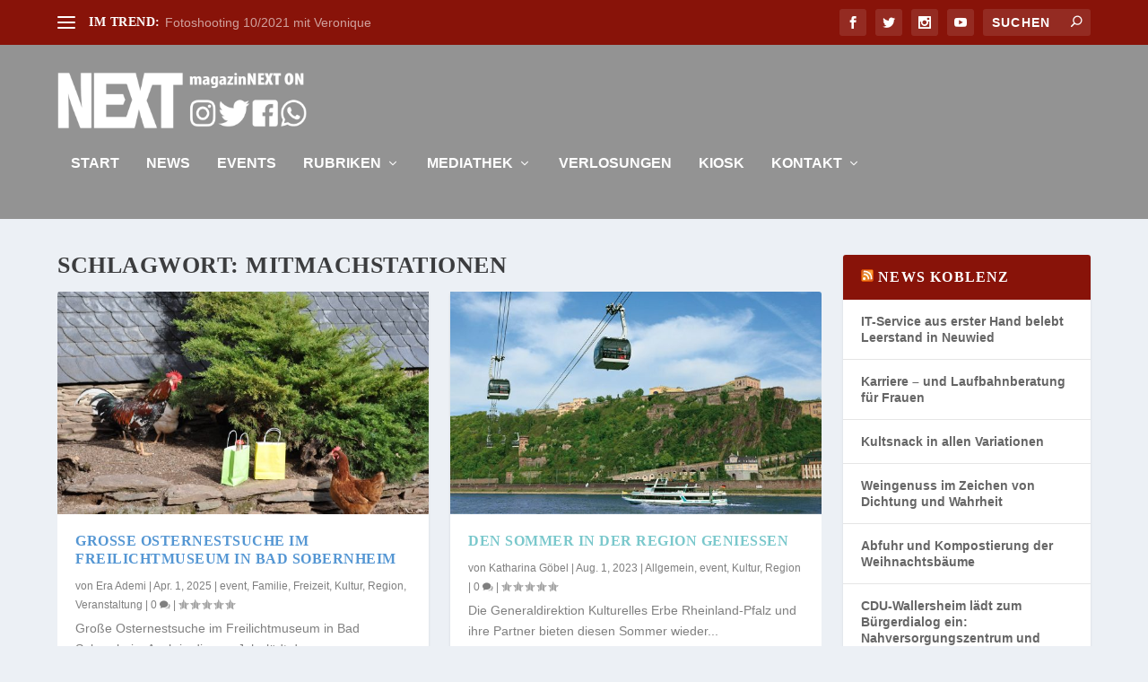

--- FILE ---
content_type: text/html; charset=UTF-8
request_url: https://magazin-next.de/tag/mitmachstationen/
body_size: 48364
content:
<!DOCTYPE html>
<!--[if IE 6]>
<html id="ie6" lang="de">
<![endif]-->
<!--[if IE 7]>
<html id="ie7" lang="de">
<![endif]-->
<!--[if IE 8]>
<html id="ie8" lang="de">
<![endif]-->
<!--[if !(IE 6) | !(IE 7) | !(IE 8)  ]><!-->
<html lang="de">
<!--<![endif]-->
<head>
	<meta charset="UTF-8" />
			
	<meta http-equiv="X-UA-Compatible" content="IE=edge">
	<link rel="pingback" href="https://magazin-next.de/xmlrpc.php" />

		<!--[if lt IE 9]>
	<script src="https://magazin-next.de/wp-content/themes/Extra/scripts/ext/html5.js" type="text/javascript"></script>
	<![endif]-->

	<script type="text/javascript">
		document.documentElement.className = 'js';
	</script>

	<meta name='robots' content='index, follow, max-image-preview:large, max-snippet:-1, max-video-preview:-1' />
<script type="text/javascript">
			let jqueryParams=[],jQuery=function(r){return jqueryParams=[...jqueryParams,r],jQuery},$=function(r){return jqueryParams=[...jqueryParams,r],$};window.jQuery=jQuery,window.$=jQuery;let customHeadScripts=!1;jQuery.fn=jQuery.prototype={},$.fn=jQuery.prototype={},jQuery.noConflict=function(r){if(window.jQuery)return jQuery=window.jQuery,$=window.jQuery,customHeadScripts=!0,jQuery.noConflict},jQuery.ready=function(r){jqueryParams=[...jqueryParams,r]},$.ready=function(r){jqueryParams=[...jqueryParams,r]},jQuery.load=function(r){jqueryParams=[...jqueryParams,r]},$.load=function(r){jqueryParams=[...jqueryParams,r]},jQuery.fn.ready=function(r){jqueryParams=[...jqueryParams,r]},$.fn.ready=function(r){jqueryParams=[...jqueryParams,r]};</script><meta property="og:title" content="Magazin NEXT - Region"/>
<meta property="og:description" content="Magazin NEXT aus der Region bietet Events, Reportagen, Interviews, Kultur, Politik, Musik, Lifestyle aus der Region an Rhein und Mosel."/>
<meta property="og:type" content="article"/>
<meta property="og:article:published_time" content="2021-02-03 13:10:34"/>
<meta property="og:article:modified_time" content="2021-02-03 13:10:34"/>
<meta name="twitter:card" content="summary">
<meta name="twitter:title" content="Magazin NEXT - Region"/>
<meta name="twitter:description" content="Magazin NEXT aus der Region bietet Events, Reportagen, Interviews, Kultur, Politik, Musik, Lifestyle aus der Region an Rhein und Mosel."/>

	<!-- This site is optimized with the Yoast SEO plugin v26.7 - https://yoast.com/wordpress/plugins/seo/ -->
	<title>Mitmachstationen Archive - Magazin NEXT - Region</title>
	<link rel="canonical" href="https://magazin-next.de/tag/mitmachstationen/" />
	<meta property="og:url" content="https://magazin-next.de/tag/mitmachstationen/" />
	<meta property="og:site_name" content="Magazin NEXT - Region" />
	<meta name="twitter:site" content="@magazinnext" />
	<script type="application/ld+json" class="yoast-schema-graph">{"@context":"https://schema.org","@graph":[{"@type":"CollectionPage","@id":"https://magazin-next.de/tag/mitmachstationen/","url":"https://magazin-next.de/tag/mitmachstationen/","name":"Mitmachstationen Archive - Magazin NEXT - Region","isPartOf":{"@id":"https://magazin-next.de/#website"},"primaryImageOfPage":{"@id":"https://magazin-next.de/tag/mitmachstationen/#primaryimage"},"image":{"@id":"https://magazin-next.de/tag/mitmachstationen/#primaryimage"},"thumbnailUrl":"https://magazin-next.de/wp-content/uploads/2025/03/Ostertueten-im-Freilichtmuseum-scaled.jpg","breadcrumb":{"@id":"https://magazin-next.de/tag/mitmachstationen/#breadcrumb"},"inLanguage":"de"},{"@type":"ImageObject","inLanguage":"de","@id":"https://magazin-next.de/tag/mitmachstationen/#primaryimage","url":"https://magazin-next.de/wp-content/uploads/2025/03/Ostertueten-im-Freilichtmuseum-scaled.jpg","contentUrl":"https://magazin-next.de/wp-content/uploads/2025/03/Ostertueten-im-Freilichtmuseum-scaled.jpg","width":2560,"height":1700},{"@type":"BreadcrumbList","@id":"https://magazin-next.de/tag/mitmachstationen/#breadcrumb","itemListElement":[{"@type":"ListItem","position":1,"name":"Startseite","item":"https://magazin-next.de/"},{"@type":"ListItem","position":2,"name":"Mitmachstationen"}]},{"@type":"WebSite","@id":"https://magazin-next.de/#website","url":"https://magazin-next.de/","name":"Magazin NEXT - Region","description":"Magazin NEXT aus der Region bietet Events, Reportagen, Interviews, Kultur, Politik, Musik, Lifestyle aus der Region an Rhein und Mosel.","potentialAction":[{"@type":"SearchAction","target":{"@type":"EntryPoint","urlTemplate":"https://magazin-next.de/?s={search_term_string}"},"query-input":{"@type":"PropertyValueSpecification","valueRequired":true,"valueName":"search_term_string"}}],"inLanguage":"de"}]}</script>
	<!-- / Yoast SEO plugin. -->


<link rel="alternate" type="application/rss+xml" title="Magazin NEXT - Region &raquo; Feed" href="https://magazin-next.de/feed/" />
<link rel="alternate" type="application/rss+xml" title="Magazin NEXT - Region &raquo; Kommentar-Feed" href="https://magazin-next.de/comments/feed/" />
<script consent-skip-blocker="1" data-skip-lazy-load="js-extra" data-cfasync="false">
(function () {
  // Web Font Loader compatibility (https://github.com/typekit/webfontloader)
  var modules = {
    typekit: "https://use.typekit.net",
    google: "https://fonts.googleapis.com/"
  };

  var load = function (config) {
    setTimeout(function () {
      var a = window.consentApi;

      // Only when blocker is active
      if (a) {
        // Iterate all modules and handle in a single `WebFont.load`
        Object.keys(modules).forEach(function (module) {
          var newConfigWithoutOtherModules = JSON.parse(
            JSON.stringify(config)
          );
          Object.keys(modules).forEach(function (toRemove) {
            if (toRemove !== module) {
              delete newConfigWithoutOtherModules[toRemove];
            }
          });

          if (newConfigWithoutOtherModules[module]) {
            a.unblock(modules[module]).then(function () {
              var originalLoad = window.WebFont.load;
              if (originalLoad !== load) {
                originalLoad(newConfigWithoutOtherModules);
              }
            });
          }
        });
      }
    }, 0);
  };

  if (!window.WebFont) {
    window.WebFont = {
      load: load
    };
  }
})();
</script><style>[consent-id]:not(.rcb-content-blocker):not([consent-transaction-complete]):not([consent-visual-use-parent^="children:"]):not([consent-confirm]){opacity:0!important;}
.rcb-content-blocker+.rcb-content-blocker-children-fallback~*{display:none!important;}</style><link rel="preload" href="https://magazin-next.de/wp-content/b739fa55d30a84b43f7216823f5da90e/dist/1486819047.js?ver=d0a9e67d7481025d345fb9f698655441" as="script" />
<link rel="preload" href="https://magazin-next.de/wp-content/b739fa55d30a84b43f7216823f5da90e/dist/1010183084.js?ver=74fbdb39dad32617585001bcb9ba0209" as="script" />
<link rel="preload" href="https://magazin-next.de/wp-content/plugins/real-cookie-banner-pro/public/lib/animate.css/animate.min.css?ver=4.1.1" as="style" />
<link rel="alternate" type="application/rss+xml" title="Magazin NEXT - Region &raquo; Mitmachstationen Schlagwort-Feed" href="https://magazin-next.de/tag/mitmachstationen/feed/" />
<script data-cfasync="false" type="text/javascript" defer src="https://magazin-next.de/wp-content/b739fa55d30a84b43f7216823f5da90e/dist/1486819047.js?ver=d0a9e67d7481025d345fb9f698655441" id="real-cookie-banner-pro-vendor-real-cookie-banner-pro-banner-js"></script>
<script type="application/json" data-skip-lazy-load="js-extra" data-skip-moving="true" data-no-defer nitro-exclude data-alt-type="application/ld+json" data-dont-merge data-wpmeteor-nooptimize="true" data-cfasync="false" id="a963aaef43111bb90af63b927dc709adf1-js-extra">{"slug":"real-cookie-banner-pro","textDomain":"real-cookie-banner","version":"5.2.10","restUrl":"https:\/\/magazin-next.de\/wp-json\/real-cookie-banner\/v1\/","restNamespace":"real-cookie-banner\/v1","restPathObfuscateOffset":"9f7325523ce8edea","restRoot":"https:\/\/magazin-next.de\/wp-json\/","restQuery":{"_v":"5.2.10","_locale":"user"},"restNonce":"119a018364","restRecreateNonceEndpoint":"https:\/\/magazin-next.de\/wp-admin\/admin-ajax.php?action=rest-nonce","publicUrl":"https:\/\/magazin-next.de\/wp-content\/plugins\/real-cookie-banner-pro\/public\/","chunkFolder":"dist","chunksLanguageFolder":"https:\/\/magazin-next.de\/wp-content\/languages\/mo-cache\/real-cookie-banner-pro\/","chunks":{"chunk-config-tab-blocker.lite.js":["de_DE-83d48f038e1cf6148175589160cda67e","de_DE-e5c2f3318cd06f18a058318f5795a54b","de_DE-76129424d1eb6744d17357561a128725","de_DE-d3d8ada331df664d13fa407b77bc690b"],"chunk-config-tab-blocker.pro.js":["de_DE-ddf5ae983675e7b6eec2afc2d53654a2","de_DE-487d95eea292aab22c80aa3ae9be41f0","de_DE-ab0e642081d4d0d660276c9cebfe9f5d","de_DE-0f5f6074a855fa677e6086b82145bd50"],"chunk-config-tab-consent.lite.js":["de_DE-3823d7521a3fc2857511061e0d660408"],"chunk-config-tab-consent.pro.js":["de_DE-9cb9ecf8c1e8ce14036b5f3a5e19f098"],"chunk-config-tab-cookies.lite.js":["de_DE-1a51b37d0ef409906245c7ed80d76040","de_DE-e5c2f3318cd06f18a058318f5795a54b","de_DE-76129424d1eb6744d17357561a128725"],"chunk-config-tab-cookies.pro.js":["de_DE-572ee75deed92e7a74abba4b86604687","de_DE-487d95eea292aab22c80aa3ae9be41f0","de_DE-ab0e642081d4d0d660276c9cebfe9f5d"],"chunk-config-tab-dashboard.lite.js":["de_DE-f843c51245ecd2b389746275b3da66b6"],"chunk-config-tab-dashboard.pro.js":["de_DE-ae5ae8f925f0409361cfe395645ac077"],"chunk-config-tab-import.lite.js":["de_DE-66df94240f04843e5a208823e466a850"],"chunk-config-tab-import.pro.js":["de_DE-e5fee6b51986d4ff7a051d6f6a7b076a"],"chunk-config-tab-licensing.lite.js":["de_DE-e01f803e4093b19d6787901b9591b5a6"],"chunk-config-tab-licensing.pro.js":["de_DE-4918ea9704f47c2055904e4104d4ffba"],"chunk-config-tab-scanner.lite.js":["de_DE-b10b39f1099ef599835c729334e38429"],"chunk-config-tab-scanner.pro.js":["de_DE-752a1502ab4f0bebfa2ad50c68ef571f"],"chunk-config-tab-settings.lite.js":["de_DE-37978e0b06b4eb18b16164a2d9c93a2c"],"chunk-config-tab-settings.pro.js":["de_DE-e59d3dcc762e276255c8989fbd1f80e3"],"chunk-config-tab-tcf.lite.js":["de_DE-4f658bdbf0aa370053460bc9e3cd1f69","de_DE-e5c2f3318cd06f18a058318f5795a54b","de_DE-d3d8ada331df664d13fa407b77bc690b"],"chunk-config-tab-tcf.pro.js":["de_DE-e1e83d5b8a28f1f91f63b9de2a8b181a","de_DE-487d95eea292aab22c80aa3ae9be41f0","de_DE-0f5f6074a855fa677e6086b82145bd50"]},"others":{"customizeValuesBanner":"{\"layout\":{\"type\":\"dialog\",\"maxHeightEnabled\":false,\"maxHeight\":740,\"dialogMaxWidth\":510,\"dialogPosition\":\"middleCenter\",\"dialogMargin\":[0,0,0,0],\"bannerPosition\":\"bottom\",\"bannerMaxWidth\":1024,\"dialogBorderRadius\":3,\"borderRadius\":5,\"animationIn\":\"none\",\"animationInDuration\":1000,\"animationInOnlyMobile\":true,\"animationOut\":\"fadeOut\",\"animationOutDuration\":500,\"animationOutOnlyMobile\":true,\"overlay\":false,\"overlayBg\":\"#000000\",\"overlayBgAlpha\":38,\"overlayBlur\":2},\"decision\":{\"acceptAll\":\"button\",\"acceptEssentials\":\"button\",\"showCloseIcon\":false,\"acceptIndividual\":\"link\",\"buttonOrder\":\"all,essential,save,individual\",\"showGroups\":false,\"groupsFirstView\":false,\"saveButton\":\"always\"},\"design\":{\"bg\":\"#ffffff\",\"textAlign\":\"left\",\"linkTextDecoration\":\"underline\",\"borderWidth\":0,\"borderColor\":\"#ffffff\",\"fontSize\":13,\"fontColor\":\"#2b2b2b\",\"fontInheritFamily\":true,\"fontFamily\":\"Arial, Helvetica, sans-serif\",\"fontWeight\":\"normal\",\"boxShadowEnabled\":true,\"boxShadowOffsetX\":0,\"boxShadowOffsetY\":0,\"boxShadowBlurRadius\":17,\"boxShadowSpreadRadius\":0,\"boxShadowColor\":\"#000000\",\"boxShadowColorAlpha\":20},\"headerDesign\":{\"inheritBg\":true,\"bg\":\"#f4f4f4\",\"inheritTextAlign\":true,\"textAlign\":\"center\",\"padding\":[17,20,15,20],\"logo\":\"\",\"logoRetina\":\"\",\"logoMaxHeight\":40,\"logoPosition\":\"left\",\"logoMargin\":[5,15,5,15],\"fontSize\":20,\"fontColor\":\"#2b2b2b\",\"fontInheritFamily\":true,\"fontFamily\":\"Arial, Helvetica, sans-serif\",\"fontWeight\":\"normal\",\"borderWidth\":1,\"borderColor\":\"#efefef\"},\"bodyDesign\":{\"padding\":[15,20,10,20],\"descriptionInheritFontSize\":true,\"descriptionFontSize\":13,\"dottedGroupsInheritFontSize\":true,\"dottedGroupsFontSize\":13,\"dottedGroupsBulletColor\":\"#881309\",\"teachingsInheritTextAlign\":true,\"teachingsTextAlign\":\"center\",\"teachingsSeparatorActive\":true,\"teachingsSeparatorWidth\":50,\"teachingsSeparatorHeight\":1,\"teachingsSeparatorColor\":\"#881309\",\"teachingsInheritFontSize\":false,\"teachingsFontSize\":12,\"teachingsInheritFontColor\":false,\"teachingsFontColor\":\"#7c7c7c\",\"accordionMargin\":[10,0,5,0],\"accordionPadding\":[5,10,5,10],\"accordionArrowType\":\"outlined\",\"accordionArrowColor\":\"#15779b\",\"accordionBg\":\"#ffffff\",\"accordionActiveBg\":\"#f9f9f9\",\"accordionHoverBg\":\"#efefef\",\"accordionBorderWidth\":1,\"accordionBorderColor\":\"#efefef\",\"accordionTitleFontSize\":12,\"accordionTitleFontColor\":\"#2b2b2b\",\"accordionTitleFontWeight\":\"normal\",\"accordionDescriptionMargin\":[5,0,0,0],\"accordionDescriptionFontSize\":12,\"accordionDescriptionFontColor\":\"#757575\",\"accordionDescriptionFontWeight\":\"normal\",\"acceptAllOneRowLayout\":false,\"acceptAllPadding\":[10,10,10,10],\"acceptAllBg\":\"#881309\",\"acceptAllTextAlign\":\"center\",\"acceptAllFontSize\":18,\"acceptAllFontColor\":\"#ffffff\",\"acceptAllFontWeight\":\"normal\",\"acceptAllBorderWidth\":0,\"acceptAllBorderColor\":\"#000000\",\"acceptAllHoverBg\":\"#881309\",\"acceptAllHoverFontColor\":\"#ffffff\",\"acceptAllHoverBorderColor\":\"#000000\",\"acceptEssentialsUseAcceptAll\":true,\"acceptEssentialsButtonType\":\"\",\"acceptEssentialsPadding\":[10,10,10,10],\"acceptEssentialsBg\":\"#efefef\",\"acceptEssentialsTextAlign\":\"center\",\"acceptEssentialsFontSize\":16,\"acceptEssentialsFontColor\":\"#0a0a0a\",\"acceptEssentialsFontWeight\":\"normal\",\"acceptEssentialsBorderWidth\":0,\"acceptEssentialsBorderColor\":\"#000000\",\"acceptEssentialsHoverBg\":\"#e8e8e8\",\"acceptEssentialsHoverFontColor\":\"#000000\",\"acceptEssentialsHoverBorderColor\":\"#000000\",\"acceptIndividualPadding\":[0,5,0,5],\"acceptIndividualBg\":\"#ffffff\",\"acceptIndividualTextAlign\":\"center\",\"acceptIndividualFontSize\":14,\"acceptIndividualFontColor\":\"#7c7c7c\",\"acceptIndividualFontWeight\":\"normal\",\"acceptIndividualBorderWidth\":0,\"acceptIndividualBorderColor\":\"#000000\",\"acceptIndividualHoverBg\":\"#ffffff\",\"acceptIndividualHoverFontColor\":\"#2b2b2b\",\"acceptIndividualHoverBorderColor\":\"#000000\"},\"footerDesign\":{\"poweredByLink\":true,\"inheritBg\":false,\"bg\":\"#fcfcfc\",\"inheritTextAlign\":true,\"textAlign\":\"center\",\"padding\":[10,20,15,20],\"fontSize\":14,\"fontColor\":\"#7c7c7c\",\"fontInheritFamily\":true,\"fontFamily\":\"Arial, Helvetica, sans-serif\",\"fontWeight\":\"normal\",\"hoverFontColor\":\"#2b2b2b\",\"borderWidth\":1,\"borderColor\":\"#efefef\",\"languageSwitcher\":\"flags\"},\"texts\":{\"headline\":\"Privatsph\\u00e4re-Einstellungen\",\"description\":\"Wir verwenden Cookies und \\u00e4hnliche Technologien auf unserer Website und verarbeiten personenbezogene Daten von dir (z.B. IP-Adresse), um z.B. Inhalte und Anzeigen zu personalisieren, Medien von Drittanbietern einzubinden oder Zugriffe auf unsere Website zu analysieren. Die Datenverarbeitung kann auch erst in Folge gesetzter Cookies stattfinden. Wir teilen diese Daten mit Dritten, die wir in den Privatsph\\u00e4re-Einstellungen benennen.<br \\\/><br \\\/>Die Datenverarbeitung kann mit deiner Einwilligung oder auf Basis eines berechtigten Interesses erfolgen, dem du in den Privatsph\\u00e4re-Einstellungen widersprechen kannst. Du hast das Recht, nicht einzuwilligen und deine Einwilligung zu einem sp\\u00e4teren Zeitpunkt zu \\u00e4ndern oder zu widerrufen. Weitere Informationen zur Verwendung deiner Daten findest du in unserer {{privacyPolicy}}Datenschutzerkl\\u00e4rung{{\\\/privacyPolicy}}.\",\"acceptAll\":\"Alle akzeptieren\",\"acceptEssentials\":\"Weiter ohne Einwilligung\",\"acceptIndividual\":\"Privatsph\\u00e4re-Einstellungen individuell festlegen\",\"poweredBy\":\"1\",\"dataProcessingInUnsafeCountries\":\"Einige Services verarbeiten personenbezogene Daten in unsicheren Drittl\\u00e4ndern. Indem du in die Nutzung dieser Services einwilligst, erkl\\u00e4rst du dich auch mit der Verarbeitung deiner Daten in diesen unsicheren Drittl\\u00e4ndern gem\\u00e4\\u00df {{legalBasis}} einverstanden. Dies birgt das Risiko, dass deine Daten von Beh\\u00f6rden zu Kontroll- und \\u00dcberwachungszwecken verarbeitet werden, m\\u00f6glicherweise ohne die M\\u00f6glichkeit eines Rechtsbehelfs.\",\"ageNoticeBanner\":\"Du bist unter {{minAge}} Jahre alt? Dann kannst du nicht in optionale Services einwilligen. Du kannst deine Eltern oder Erziehungsberechtigten bitten, mit dir in diese Services einzuwilligen.\",\"ageNoticeBlocker\":\"Du bist unter {{minAge}} Jahre alt? Leider darfst du in diesen Service nicht selbst einwilligen, um diese Inhalte zu sehen. Bitte deine Eltern oder Erziehungsberechtigten, in den Service mit dir einzuwilligen!\",\"listServicesNotice\":\"Wenn du alle Services akzeptierst, erlaubst du, dass {{services}} geladen werden. Diese sind nach ihrem Zweck in Gruppen {{serviceGroups}} unterteilt (Zugeh\\u00f6rigkeit durch hochgestellte Zahlen gekennzeichnet).\",\"listServicesLegitimateInterestNotice\":\"Au\\u00dferdem werden {{services}} auf der Grundlage eines berechtigten Interesses geladen.\",\"tcfStacksCustomName\":\"Services mit verschiedenen Zwecken au\\u00dferhalb des TCF-Standards\",\"tcfStacksCustomDescription\":\"Services, die Einwilligungen nicht \\u00fcber den TCF-Standard, sondern \\u00fcber andere Technologien teilen. Diese werden nach ihrem Zweck in mehrere Gruppen unterteilt. Einige davon werden aufgrund eines berechtigten Interesses genutzt (z.B. Gefahrenabwehr), andere werden nur mit deiner Einwilligung genutzt. Details zu den einzelnen Gruppen und Zwecken der Services findest du in den individuellen Privatsph\\u00e4re-Einstellungen.\",\"consentForwardingExternalHosts\":\"Deine Einwilligung gilt auch auf {{websites}}.\",\"blockerHeadline\":\"{{name}} aufgrund von Privatsph\\u00e4re-Einstellungen blockiert\",\"blockerLinkShowMissing\":\"Zeige alle Services, in die du noch einwilligen musst\",\"blockerLoadButton\":\"Services akzeptieren und Inhalte laden\",\"blockerAcceptInfo\":\"Wenn du die blockierten Inhalte l\\u00e4dst, werden deine Datenschutzeinstellungen angepasst. Inhalte aus diesem Service werden in Zukunft nicht mehr blockiert.\",\"stickyHistory\":\"Historie der Privatsph\\u00e4re-Einstellungen\",\"stickyRevoke\":\"Einwilligungen widerrufen\",\"stickyRevokeSuccessMessage\":\"Du hast die Einwilligung f\\u00fcr Services mit dessen Cookies und Verarbeitung personenbezogener Daten erfolgreich widerrufen. Die Seite wird jetzt neu geladen!\",\"stickyChange\":\"Privatsph\\u00e4re-Einstellungen \\u00e4ndern\"},\"individualLayout\":{\"inheritDialogMaxWidth\":false,\"dialogMaxWidth\":970,\"inheritBannerMaxWidth\":false,\"bannerMaxWidth\":1980,\"descriptionTextAlign\":\"left\"},\"group\":{\"checkboxBg\":\"#f0f0f0\",\"checkboxBorderWidth\":1,\"checkboxBorderColor\":\"#d2d2d2\",\"checkboxActiveColor\":\"#ffffff\",\"checkboxActiveBg\":\"#15779b\",\"checkboxActiveBorderColor\":\"#11607d\",\"groupInheritBg\":true,\"groupBg\":\"#f4f4f4\",\"groupPadding\":[15,15,15,15],\"groupSpacing\":10,\"groupBorderRadius\":5,\"groupBorderWidth\":1,\"groupBorderColor\":\"#f4f4f4\",\"headlineFontSize\":16,\"headlineFontWeight\":\"normal\",\"headlineFontColor\":\"#2b2b2b\",\"descriptionFontSize\":14,\"descriptionFontColor\":\"#7c7c7c\",\"linkColor\":\"#7c7c7c\",\"linkHoverColor\":\"#2b2b2b\",\"detailsHideLessRelevant\":true},\"saveButton\":{\"useAcceptAll\":true,\"type\":\"button\",\"padding\":[10,10,10,10],\"bg\":\"#efefef\",\"textAlign\":\"center\",\"fontSize\":16,\"fontColor\":\"#0a0a0a\",\"fontWeight\":\"normal\",\"borderWidth\":0,\"borderColor\":\"#000000\",\"hoverBg\":\"#e8e8e8\",\"hoverFontColor\":\"#000000\",\"hoverBorderColor\":\"#000000\"},\"individualTexts\":{\"headline\":\"Individuelle Privatsph\\u00e4re-Einstellungen\",\"description\":\"Wir verwenden Cookies und \\u00e4hnliche Technologien auf unserer Website und verarbeiten personenbezogene Daten von dir (z.B. IP-Adresse), um z.B. Inhalte und Anzeigen zu personalisieren, Medien von Drittanbietern einzubinden oder Zugriffe auf unsere Website zu analysieren. Die Datenverarbeitung kann auch erst in Folge gesetzter Cookies stattfinden. Wir teilen diese Daten mit Dritten, die wir in den Privatsph\\u00e4re-Einstellungen benennen.<br \\\/><br \\\/>Die Datenverarbeitung kann mit deiner Einwilligung oder auf Basis eines berechtigten Interesses erfolgen, dem du in den Privatsph\\u00e4re-Einstellungen widersprechen kannst. Du hast das Recht, nicht einzuwilligen und deine Einwilligung zu einem sp\\u00e4teren Zeitpunkt zu \\u00e4ndern oder zu widerrufen. Weitere Informationen zur Verwendung deiner Daten findest du in unserer {{privacyPolicy}}Datenschutzerkl\\u00e4rung{{\\\/privacyPolicy}}.<br \\\/><br \\\/>Im Folgenden findest du eine \\u00dcbersicht \\u00fcber alle Services, die von dieser Website genutzt werden. Du kannst dir detaillierte Informationen zu jedem Service ansehen und ihm einzeln zustimmen oder von deinem Widerspruchsrecht Gebrauch machen.\",\"save\":\"Individuelle Auswahlen speichern\",\"showMore\":\"Service-Informationen anzeigen\",\"hideMore\":\"Service-Informationen ausblenden\",\"postamble\":\"\"},\"mobile\":{\"enabled\":true,\"maxHeight\":400,\"hideHeader\":false,\"alignment\":\"bottom\",\"scalePercent\":90,\"scalePercentVertical\":-50},\"sticky\":{\"enabled\":true,\"animationsEnabled\":true,\"alignment\":\"center\",\"bubbleBorderRadius\":50,\"icon\":\"fingerprint\",\"iconCustom\":\"\",\"iconCustomRetina\":\"\",\"iconSize\":30,\"iconColor\":\"#ffffff\",\"bubbleMargin\":[10,20,20,20],\"bubblePadding\":15,\"bubbleBg\":\"#881309\",\"bubbleBorderWidth\":0,\"bubbleBorderColor\":\"#10556f\",\"boxShadowEnabled\":true,\"boxShadowOffsetX\":0,\"boxShadowOffsetY\":2,\"boxShadowBlurRadius\":5,\"boxShadowSpreadRadius\":1,\"boxShadowColor\":\"#881309\",\"boxShadowColorAlpha\":40,\"bubbleHoverBg\":\"#ffffff\",\"bubbleHoverBorderColor\":\"#000000\",\"hoverIconColor\":\"#000000\",\"hoverIconCustom\":\"\",\"hoverIconCustomRetina\":\"\",\"menuFontSize\":16,\"menuBorderRadius\":5,\"menuItemSpacing\":10,\"menuItemPadding\":[5,10,5,10]},\"customCss\":{\"css\":\"\",\"antiAdBlocker\":\"y\"}}","isPro":true,"showProHints":false,"proUrl":"https:\/\/devowl.io\/de\/go\/real-cookie-banner?source=rcb-lite","showLiteNotice":false,"frontend":{"groups":"[{\"id\":358,\"name\":\"Essenziell\",\"slug\":\"essenziell\",\"description\":\"Essenzielle Services sind f\\u00fcr die grundlegende Funktionalit\\u00e4t der Website erforderlich. Sie enthalten nur technisch notwendige Services. Diesen Services kann nicht widersprochen werden.\",\"isEssential\":true,\"isDefault\":true,\"items\":[{\"id\":15551,\"name\":\"Real Cookie Banner\",\"purpose\":\"Real Cookie Banner bittet Website-Besucher um die Einwilligung zum Setzen von Cookies und zur Verarbeitung personenbezogener Daten. Dazu wird jedem Website-Besucher eine UUID (pseudonyme Identifikation des Nutzers) zugewiesen, die bis zum Ablauf des Cookies zur Speicherung der Einwilligung g\\u00fcltig ist. Cookies werden dazu verwendet, um zu testen, ob Cookies gesetzt werden k\\u00f6nnen, um Referenz auf die dokumentierte Einwilligung zu speichern, um zu speichern, in welche Services aus welchen Service-Gruppen der Besucher eingewilligt hat, und, falls Einwilligung nach dem Transparency & Consent Framework (TCF) eingeholt werden, um die Einwilligungen in TCF Partner, Zwecke, besondere Zwecke, Funktionen und besondere Funktionen zu speichern. Im Rahmen der Darlegungspflicht nach DSGVO wird die erhobene Einwilligung vollumf\\u00e4nglich dokumentiert. Dazu z\\u00e4hlt neben den Services und Service-Gruppen, in welche der Besucher eingewilligt hat, und falls Einwilligung nach dem TCF Standard eingeholt werden, in welche TCF Partner, Zwecke und Funktionen der Besucher eingewilligt hat, alle Einstellungen des Cookie Banners zum Zeitpunkt der Einwilligung als auch die technischen Umst\\u00e4nde (z.B. Gr\\u00f6\\u00dfe des Sichtbereichs bei der Einwilligung) und die Nutzerinteraktionen (z.B. Klick auf Buttons), die zur Einwilligung gef\\u00fchrt haben. Die Einwilligung wird pro Sprache einmal erhoben.\",\"providerContact\":{\"phone\":\"\",\"email\":\"\",\"link\":\"\"},\"isProviderCurrentWebsite\":true,\"provider\":\"Magazin NEXT - Koblenz\",\"uniqueName\":\"\",\"isEmbeddingOnlyExternalResources\":false,\"legalBasis\":\"consent\",\"dataProcessingInCountries\":[],\"dataProcessingInCountriesSpecialTreatments\":[],\"technicalDefinitions\":[{\"type\":\"http\",\"name\":\"real_cookie_banner*\",\"host\":\".magazin-next.de\",\"duration\":365,\"durationUnit\":\"d\",\"isSessionDuration\":false,\"purpose\":\"Eindeutiger Identifikator f\\u00fcr die Einwilligung, aber nicht f\\u00fcr den Website-Besucher. Revisionshash f\\u00fcr die Einstellungen des Cookie-Banners (Texte, Farben, Funktionen, Servicegruppen, Dienste, Content Blocker usw.). IDs f\\u00fcr eingewilligte Services und Service-Gruppen.\"},{\"type\":\"http\",\"name\":\"real_cookie_banner*-tcf\",\"host\":\".magazin-next.de\",\"duration\":365,\"durationUnit\":\"d\",\"isSessionDuration\":false,\"purpose\":\"Im Rahmen von TCF gesammelte Einwilligungen, die im TC-String-Format gespeichert werden, einschlie\\u00dflich TCF-Vendoren, -Zwecke, -Sonderzwecke, -Funktionen und -Sonderfunktionen.\"},{\"type\":\"http\",\"name\":\"real_cookie_banner*-gcm\",\"host\":\".magazin-next.de\",\"duration\":365,\"durationUnit\":\"d\",\"isSessionDuration\":false,\"purpose\":\"Die im Google Consent Mode gesammelten Einwilligungen in die verschiedenen Einwilligungstypen (Zwecke) werden f\\u00fcr alle mit dem Google Consent Mode kompatiblen Services gespeichert.\"},{\"type\":\"http\",\"name\":\"real_cookie_banner-test\",\"host\":\".magazin-next.de\",\"duration\":365,\"durationUnit\":\"d\",\"isSessionDuration\":false,\"purpose\":\"Cookie, der gesetzt wurde, um die Funktionalit\\u00e4t von HTTP-Cookies zu testen. Wird sofort nach dem Test gel\\u00f6scht.\"},{\"type\":\"local\",\"name\":\"real_cookie_banner*\",\"host\":\"https:\\\/\\\/magazin-next.de\",\"duration\":1,\"durationUnit\":\"d\",\"isSessionDuration\":false,\"purpose\":\"Eindeutiger Identifikator f\\u00fcr die Einwilligung, aber nicht f\\u00fcr den Website-Besucher. Revisionshash f\\u00fcr die Einstellungen des Cookie-Banners (Texte, Farben, Funktionen, Service-Gruppen, Services, Content Blocker usw.). IDs f\\u00fcr eingewilligte Services und Service-Gruppen. Wird nur solange gespeichert, bis die Einwilligung auf dem Website-Server dokumentiert ist.\"},{\"type\":\"local\",\"name\":\"real_cookie_banner*-tcf\",\"host\":\"https:\\\/\\\/magazin-next.de\",\"duration\":1,\"durationUnit\":\"d\",\"isSessionDuration\":false,\"purpose\":\"Im Rahmen von TCF gesammelte Einwilligungen werden im TC-String-Format gespeichert, einschlie\\u00dflich TCF Vendoren, Zwecke, besondere Zwecke, Funktionen und besondere Funktionen. Wird nur solange gespeichert, bis die Einwilligung auf dem Website-Server dokumentiert ist.\"},{\"type\":\"local\",\"name\":\"real_cookie_banner*-gcm\",\"host\":\"https:\\\/\\\/magazin-next.de\",\"duration\":1,\"durationUnit\":\"d\",\"isSessionDuration\":false,\"purpose\":\"Im Rahmen des Google Consent Mode erfasste Einwilligungen werden f\\u00fcr alle mit dem Google Consent Mode kompatiblen Services in Einwilligungstypen (Zwecke) gespeichert. Wird nur solange gespeichert, bis die Einwilligung auf dem Website-Server dokumentiert ist.\"},{\"type\":\"local\",\"name\":\"real_cookie_banner-consent-queue*\",\"host\":\"https:\\\/\\\/magazin-next.de\",\"duration\":1,\"durationUnit\":\"d\",\"isSessionDuration\":false,\"purpose\":\"Lokale Zwischenspeicherung (Caching) der Auswahl im Cookie-Banner, bis der Server die Einwilligung dokumentiert; Dokumentation periodisch oder bei Seitenwechseln versucht, wenn der Server nicht verf\\u00fcgbar oder \\u00fcberlastet ist.\"}],\"codeDynamics\":[],\"providerPrivacyPolicyUrl\":\"\",\"providerLegalNoticeUrl\":\"\",\"tagManagerOptInEventName\":\"\",\"tagManagerOptOutEventName\":\"\",\"googleConsentModeConsentTypes\":[],\"executePriority\":10,\"codeOptIn\":\"\",\"executeCodeOptInWhenNoTagManagerConsentIsGiven\":false,\"codeOptOut\":\"\",\"executeCodeOptOutWhenNoTagManagerConsentIsGiven\":false,\"deleteTechnicalDefinitionsAfterOptOut\":false,\"codeOnPageLoad\":\"\",\"presetId\":\"real-cookie-banner\"}]},{\"id\":359,\"name\":\"Funktional\",\"slug\":\"funktional\",\"description\":\"Funktionale Services sind notwendig, um \\u00fcber die wesentliche Funktionalit\\u00e4t der Website hinausgehende Features wie h\\u00fcbschere Schriftarten, Videowiedergabe oder interaktive Web 2.0-Features bereitzustellen. Inhalte von z.B. Video- und Social Media-Plattformen sind standardm\\u00e4\\u00dfig gesperrt und k\\u00f6nnen zugestimmt werden. Wenn dem Service zugestimmt wird, werden diese Inhalte automatisch ohne weitere manuelle Einwilligung geladen.\",\"isEssential\":false,\"isDefault\":true,\"items\":[{\"id\":25290,\"name\":\"Google reCAPTCHA\",\"purpose\":\"Google reCAPTCHA ist eine L\\u00f6sung zur Verhinderung von Spam und zur Erkennung von Bots, z. B. bei der Eingabe von Daten in Online-Formulare. Dies erfordert die Verarbeitung der IP-Adresse und der Metadaten des Nutzers. Cookies oder Cookie-\\u00e4hnliche Technologien k\\u00f6nnen gespeichert und ausgelesen werden. Diese k\\u00f6nnen personenbezogene Daten und technische Daten wie Nutzer-IDs, Einwilligungen und Sicherheitstokens enthalten. Diese Daten k\\u00f6nnen verwendet werden, um besuchte Websites zu erfassen und um die Dienste von Google zu verbessern. Diese Daten k\\u00f6nnen von Google mit den Daten der auf den Websites von Google (z. B. google.com und youtube.com) eingeloggten Nutzer verkn\\u00fcpft werden. Sie k\\u00f6nnen auch zur Profilerstellung verwendet werden, z. B. um dir personalisierte Dienste anzubieten, wie Werbung auf der Grundlage deiner Interessen oder Empfehlungen. Google stellt personenbezogene Daten seinen verbundenen Unternehmen, anderen vertrauensw\\u00fcrdigen Unternehmen oder Personen zur Verf\\u00fcgung, die diese Daten auf der Grundlage der Anweisungen von Google und in \\u00dcbereinstimmung mit den Datenschutzbestimmungen von Google verarbeiten k\\u00f6nnen.\",\"providerContact\":{\"phone\":\"+353 1 543 1000\",\"email\":\"dpo-google@google.com\",\"link\":\"https:\\\/\\\/support.google.com\\\/\"},\"isProviderCurrentWebsite\":false,\"provider\":\"Google Ireland Limited, Gordon House, Barrow Street, Dublin 4, Irland\",\"uniqueName\":\"google-recaptcha\",\"isEmbeddingOnlyExternalResources\":false,\"legalBasis\":\"consent\",\"dataProcessingInCountries\":[\"US\",\"IE\",\"AU\",\"BE\",\"BR\",\"CA\",\"CL\",\"FI\",\"FR\",\"DE\",\"HK\",\"IN\",\"ID\",\"IL\",\"IT\",\"JP\",\"KR\",\"NL\",\"PL\",\"QA\",\"SG\",\"ES\",\"CH\",\"TW\",\"GB\"],\"dataProcessingInCountriesSpecialTreatments\":[\"standard-contractual-clauses\",\"provider-is-self-certified-trans-atlantic-data-privacy-framework\"],\"technicalDefinitions\":[{\"type\":\"http\",\"name\":\"SSID\",\"host\":\".google.com\",\"duration\":13,\"durationUnit\":\"mo\",\"isSessionDuration\":false,\"purpose\":\"Informationen zur Personalisierung der Benutzererfahrung \\u00fcber die Pr\\u00e4ferenzen des Benutzers, z.\\u202fB. bevorzugte Sprache und andere Einstellungen\"},{\"type\":\"http\",\"name\":\"HSID\",\"host\":\".google.com\",\"duration\":13,\"durationUnit\":\"mo\",\"isSessionDuration\":false,\"purpose\":\"Verschl\\u00fcsselte Informationen des Google-Kontos des Benutzers und der letzten Anmeldezeit, um vor Angriffen durch Formulareintr\\u00e4ge zu sch\\u00fctzen\"},{\"type\":\"http\",\"name\":\"SID\",\"host\":\".google.com\",\"duration\":13,\"durationUnit\":\"mo\",\"isSessionDuration\":false,\"purpose\":\"Verschl\\u00fcsselte Informationen des Google-Kontos des Benutzers und der letzten Anmeldezeit, um vor Angriffen durch Formulareintr\\u00e4ge zu sch\\u00fctzen\"},{\"type\":\"http\",\"name\":\"SIDCC\",\"host\":\".google.com\",\"duration\":1,\"durationUnit\":\"y\",\"isSessionDuration\":false,\"purpose\":\"Sicherheits-Token zur Authentifizierung von Benutzern, Verhinderung von betr\\u00fcgerischer Nutzung von Anmeldedaten und Schutz von Benutzerdaten vor unbefugtem Zugriff\"},{\"type\":\"http\",\"name\":\"__Secure-3PAPISID\",\"host\":\".google.com\",\"duration\":13,\"durationUnit\":\"mo\",\"isSessionDuration\":false,\"purpose\":\"\"},{\"type\":\"http\",\"name\":\"SAPISID\",\"host\":\".google.com\",\"duration\":13,\"durationUnit\":\"mo\",\"isSessionDuration\":false,\"purpose\":\"Verschl\\u00fcsselte Informationen des Google-Kontos des Benutzers und der letzten Anmeldezeit, um vor Angriffen durch Formulareintr\\u00e4ge zu sch\\u00fctzen\"},{\"type\":\"http\",\"name\":\"APISID\",\"host\":\".google.com\",\"duration\":13,\"durationUnit\":\"mo\",\"isSessionDuration\":false,\"purpose\":\"\"},{\"type\":\"http\",\"name\":\"__Secure-3PSID\",\"host\":\".google.com\",\"duration\":13,\"durationUnit\":\"mo\",\"isSessionDuration\":false,\"purpose\":\"\"},{\"type\":\"http\",\"name\":\"1P_JAR\",\"host\":\".google.com\",\"duration\":1,\"durationUnit\":\"mo\",\"isSessionDuration\":false,\"purpose\":\"\"},{\"type\":\"http\",\"name\":\"CONSENT\",\"host\":\".google.com\",\"duration\":18,\"durationUnit\":\"y\",\"isSessionDuration\":false,\"purpose\":\"\"},{\"type\":\"http\",\"name\":\"NID\",\"host\":\".google.com\",\"duration\":6,\"durationUnit\":\"mo\",\"isSessionDuration\":false,\"purpose\":\"\"},{\"type\":\"session\",\"name\":\"rc::c\",\"host\":\"www.google.com\",\"duration\":1,\"durationUnit\":\"y\",\"isSessionDuration\":false,\"purpose\":\"\"},{\"type\":\"session\",\"name\":\"rc::b\",\"host\":\"www.google.com\",\"duration\":1,\"durationUnit\":\"y\",\"isSessionDuration\":false,\"purpose\":\"\"},{\"type\":\"local\",\"name\":\"rc::a\",\"host\":\"www.google.com\",\"duration\":1,\"durationUnit\":\"y\",\"isSessionDuration\":false,\"purpose\":\"\"},{\"type\":\"http\",\"name\":\"_GRECAPTCHA\",\"host\":\"www.google.com\",\"duration\":6,\"durationUnit\":\"mo\",\"isSessionDuration\":false,\"purpose\":\"Technischen Informationen f\\u00fcr Risikoanalyse zur Erkennung von Bots\"},{\"type\":\"http\",\"name\":\"__Secure-3PSIDCC\",\"host\":\".google.com\",\"duration\":1,\"durationUnit\":\"y\",\"isSessionDuration\":false,\"purpose\":\"\"},{\"type\":\"http\",\"name\":\"__Secure-1PSIDCC\",\"host\":\".google.com\",\"duration\":1,\"durationUnit\":\"y\",\"isSessionDuration\":false,\"purpose\":\"\"},{\"type\":\"http\",\"name\":\"__Secure-1PAPISID\",\"host\":\".google.com\",\"duration\":13,\"durationUnit\":\"mo\",\"isSessionDuration\":false,\"purpose\":\"\"},{\"type\":\"http\",\"name\":\"__Secure-1PSID\",\"host\":\".google.com\",\"duration\":13,\"durationUnit\":\"mo\",\"isSessionDuration\":false,\"purpose\":\"\"},{\"type\":\"http\",\"name\":\"__Secure-ENID\",\"host\":\".google.com\",\"duration\":13,\"durationUnit\":\"mo\",\"isSessionDuration\":false,\"purpose\":\"\"},{\"type\":\"http\",\"name\":\"AEC\",\"host\":\".google.com\",\"duration\":6,\"durationUnit\":\"mo\",\"isSessionDuration\":false,\"purpose\":\"\"},{\"type\":\"local\",\"name\":\"sb_wiz.zpc.gws-wiz.\",\"host\":\"www.google.com\",\"duration\":1,\"durationUnit\":\"y\",\"isSessionDuration\":false,\"purpose\":\"\"},{\"type\":\"local\",\"name\":\"sb_wiz.ueh\",\"host\":\"www.google.com\",\"duration\":1,\"durationUnit\":\"y\",\"isSessionDuration\":false,\"purpose\":\"\"},{\"type\":\"local\",\"name\":\"_c;;i\",\"host\":\"www.google.com\",\"duration\":1,\"durationUnit\":\"y\",\"isSessionDuration\":false,\"purpose\":\"\"},{\"type\":\"local\",\"name\":\"rc::f\",\"host\":\"www.google.com\",\"duration\":1,\"durationUnit\":\"y\",\"isSessionDuration\":false,\"purpose\":\"\"},{\"type\":\"local\",\"name\":\"_grecaptcha\",\"host\":\"https:\\\/\\\/magazin-next.de\",\"duration\":1,\"durationUnit\":\"y\",\"isSessionDuration\":false,\"purpose\":\"\"}],\"codeDynamics\":[],\"providerPrivacyPolicyUrl\":\"https:\\\/\\\/business.safety.google\\\/intl\\\/de\\\/privacy\\\/\",\"providerLegalNoticeUrl\":\"https:\\\/\\\/www.google.de\\\/contact\\\/impressum.html\",\"tagManagerOptInEventName\":\"\",\"tagManagerOptOutEventName\":\"\",\"googleConsentModeConsentTypes\":[],\"executePriority\":10,\"codeOptIn\":\"\",\"executeCodeOptInWhenNoTagManagerConsentIsGiven\":false,\"codeOptOut\":\"\",\"executeCodeOptOutWhenNoTagManagerConsentIsGiven\":false,\"deleteTechnicalDefinitionsAfterOptOut\":true,\"codeOnPageLoad\":\"\",\"presetId\":\"google-recaptcha\"},{\"id\":23773,\"name\":\"Google Translate\",\"purpose\":\"Google Translate ist ein Dienst der Websites automatisch in eine andere Sprache \\u00fcbersetzen kann. Cookies werden verwendet, um die Sprache zu speichern, in welche die Website \\u00fcbersetzt werden soll, und um das Nutzerverhalten auf der Website zu erfassen. Diese Daten k\\u00f6nnen mit den Daten von Nutzern verkn\\u00fcpft werden, die auf google.com mit ihren Google-Konten oder einer lokalisierten Version von Google angemeldet sind.\",\"providerContact\":{\"phone\":\"+353 1 543 1000\",\"email\":\"dpo-google@google.com\",\"link\":\"https:\\\/\\\/support.google.com\\\/\"},\"isProviderCurrentWebsite\":false,\"provider\":\"Google Ireland Limited, Gordon House, Barrow Street, Dublin 4, Irland\",\"uniqueName\":\"google-translate\",\"isEmbeddingOnlyExternalResources\":false,\"legalBasis\":\"consent\",\"dataProcessingInCountries\":[\"US\",\"IE\",\"AU\",\"BE\",\"BR\",\"CA\",\"CL\",\"FI\",\"FR\",\"DE\",\"HK\",\"IN\",\"ID\",\"IL\",\"IT\",\"JP\",\"KR\",\"NL\",\"PL\",\"QA\",\"SG\",\"ES\",\"CH\",\"TW\",\"GB\"],\"dataProcessingInCountriesSpecialTreatments\":[\"standard-contractual-clauses\",\"provider-is-self-certified-trans-atlantic-data-privacy-framework\"],\"technicalDefinitions\":[{\"type\":\"http\",\"name\":\"SIDCC\",\"host\":\".google.com\",\"duration\":6,\"durationUnit\":\"mo\",\"isSessionDuration\":false,\"purpose\":\"\"},{\"type\":\"http\",\"name\":\"HSID\",\"host\":\".google.com\",\"duration\":6,\"durationUnit\":\"mo\",\"isSessionDuration\":false,\"purpose\":\"\"},{\"type\":\"http\",\"name\":\"SID\",\"host\":\".google.com\",\"duration\":6,\"durationUnit\":\"mo\",\"isSessionDuration\":false,\"purpose\":\"\"},{\"type\":\"http\",\"name\":\"googtrans\",\"host\":\".magazin-next.de\",\"duration\":0,\"durationUnit\":\"y\",\"isSessionDuration\":true,\"purpose\":\"\"},{\"type\":\"http\",\"name\":\"googtrans\",\"host\":\"magazin-next.de\",\"duration\":0,\"durationUnit\":\"y\",\"isSessionDuration\":true,\"purpose\":\"\"},{\"type\":\"http\",\"name\":\"APISID\",\"host\":\".google.com\",\"duration\":6,\"durationUnit\":\"mo\",\"isSessionDuration\":false,\"purpose\":\"\"},{\"type\":\"http\",\"name\":\"SEARCH_SAMESITE\",\"host\":\".google.com\",\"duration\":6,\"durationUnit\":\"mo\",\"isSessionDuration\":false,\"purpose\":\"\"}],\"codeDynamics\":[],\"providerPrivacyPolicyUrl\":\"https:\\\/\\\/business.safety.google\\\/intl\\\/de\\\/privacy\\\/\",\"providerLegalNoticeUrl\":\"https:\\\/\\\/www.google.de\\\/contact\\\/impressum.html\",\"tagManagerOptInEventName\":\"\",\"tagManagerOptOutEventName\":\"\",\"googleConsentModeConsentTypes\":[],\"executePriority\":10,\"codeOptIn\":\"\",\"executeCodeOptInWhenNoTagManagerConsentIsGiven\":false,\"codeOptOut\":\"\",\"executeCodeOptOutWhenNoTagManagerConsentIsGiven\":false,\"deleteTechnicalDefinitionsAfterOptOut\":true,\"codeOnPageLoad\":\"\",\"presetId\":\"google-translate\"},{\"id\":23762,\"name\":\"Google Maps\",\"purpose\":\"Google Maps erm\\u00f6glicht das Einbetten von Karten direkt in Websites, um die Website zu verbessern. Dies erfordert die Verarbeitung der IP-Adresse und der Metadaten des Nutzers. Cookies oder Cookie-\\u00e4hnliche Technologien k\\u00f6nnen gespeichert und ausgelesen werden. Diese k\\u00f6nnen personenbezogene Daten und technische Daten wie Nutzer-IDs, Einwilligungen, Einstellungen der Karten-Software und Sicherheitstokens enthalten. Diese Daten k\\u00f6nnen verwendet werden, um besuchte Websites zu erfassen, detaillierte Statistiken \\u00fcber das Nutzerverhalten zu erstellen und um die Dienste von Google zu verbessern. Diese Daten k\\u00f6nnen von Google mit den Daten der auf den Websites von Google (z. B. google.com und youtube.com) eingeloggten Nutzer verkn\\u00fcpft werden. Google stellt personenbezogene Daten seinen verbundenen Unternehmen, anderen vertrauensw\\u00fcrdigen Unternehmen oder Personen zur Verf\\u00fcgung, die diese Daten auf der Grundlage der Anweisungen von Google und in \\u00dcbereinstimmung mit den Datenschutzbestimmungen von Google verarbeiten k\\u00f6nnen.\",\"providerContact\":{\"phone\":\"+353 1 543 1000\",\"email\":\"dpo-google@google.com\",\"link\":\"https:\\\/\\\/support.google.com\\\/\"},\"isProviderCurrentWebsite\":false,\"provider\":\"Google Ireland Limited, Gordon House, Barrow Street, Dublin 4, Irland\",\"uniqueName\":\"google-maps\",\"isEmbeddingOnlyExternalResources\":false,\"legalBasis\":\"consent\",\"dataProcessingInCountries\":[\"US\",\"IE\",\"AU\",\"BE\",\"BR\",\"CA\",\"CL\",\"FI\",\"FR\",\"DE\",\"HK\",\"IN\",\"ID\",\"IL\",\"IT\",\"JP\",\"KR\",\"NL\",\"PL\",\"QA\",\"SG\",\"ES\",\"CH\",\"TW\",\"GB\"],\"dataProcessingInCountriesSpecialTreatments\":[\"provider-is-self-certified-trans-atlantic-data-privacy-framework\"],\"technicalDefinitions\":[{\"type\":\"http\",\"name\":\"NID\",\"host\":\".google.com\",\"duration\":6,\"durationUnit\":\"mo\",\"isSessionDuration\":false,\"purpose\":\"Eindeutige ID, um bevorzugte Einstellungen wie z. B. Sprache, Menge der Ergebnisse auf Suchergebnisseite oder Aktivierung des SafeSearch-Filters von Google\"},{\"type\":\"http\",\"name\":\"__Secure-3PSIDCC\",\"host\":\".google.com\",\"duration\":1,\"durationUnit\":\"y\",\"isSessionDuration\":false,\"purpose\":\"\"},{\"type\":\"http\",\"name\":\"__Secure-1PSIDCC\",\"host\":\".google.com\",\"duration\":1,\"durationUnit\":\"y\",\"isSessionDuration\":false,\"purpose\":\"\"},{\"type\":\"http\",\"name\":\"SIDCC\",\"host\":\".google.com\",\"duration\":1,\"durationUnit\":\"y\",\"isSessionDuration\":false,\"purpose\":\"\"},{\"type\":\"http\",\"name\":\"__Secure-3PAPISID\",\"host\":\".google.com\",\"duration\":13,\"durationUnit\":\"mo\",\"isSessionDuration\":false,\"purpose\":\"\"},{\"type\":\"http\",\"name\":\"SSID\",\"host\":\".google.com\",\"duration\":13,\"durationUnit\":\"mo\",\"isSessionDuration\":false,\"purpose\":\"\"},{\"type\":\"http\",\"name\":\"__Secure-1PAPISID\",\"host\":\".google.com\",\"duration\":13,\"durationUnit\":\"mo\",\"isSessionDuration\":false,\"purpose\":\"\"},{\"type\":\"http\",\"name\":\"HSID\",\"host\":\".google.com\",\"duration\":13,\"durationUnit\":\"mo\",\"isSessionDuration\":false,\"purpose\":\"\"},{\"type\":\"http\",\"name\":\"__Secure-3PSID\",\"host\":\".google.com\",\"duration\":13,\"durationUnit\":\"mo\",\"isSessionDuration\":false,\"purpose\":\"\"},{\"type\":\"http\",\"name\":\"__Secure-1PSID\",\"host\":\".google.com\",\"duration\":13,\"durationUnit\":\"mo\",\"isSessionDuration\":false,\"purpose\":\"\"},{\"type\":\"http\",\"name\":\"SID\",\"host\":\".google.com\",\"duration\":13,\"durationUnit\":\"mo\",\"isSessionDuration\":false,\"purpose\":\"\"},{\"type\":\"http\",\"name\":\"SAPISID\",\"host\":\".google.com\",\"duration\":13,\"durationUnit\":\"mo\",\"isSessionDuration\":false,\"purpose\":\"\"},{\"type\":\"http\",\"name\":\"APISID\",\"host\":\".google.com\",\"duration\":13,\"durationUnit\":\"mo\",\"isSessionDuration\":false,\"purpose\":\"\"},{\"type\":\"http\",\"name\":\"CONSENT\",\"host\":\".google.com\",\"duration\":13,\"durationUnit\":\"mo\",\"isSessionDuration\":false,\"purpose\":\"\"},{\"type\":\"http\",\"name\":\"__Secure-ENID\",\"host\":\".google.com\",\"duration\":13,\"durationUnit\":\"mo\",\"isSessionDuration\":false,\"purpose\":\"\"},{\"type\":\"http\",\"name\":\"AEC\",\"host\":\".google.com\",\"duration\":6,\"durationUnit\":\"mo\",\"isSessionDuration\":false,\"purpose\":\"Einzigartiger Identifikator zur Erkennung von Spam, Betrug und Missbrauch\"},{\"type\":\"local\",\"name\":\"_c;;i\",\"host\":\"https:\\\/\\\/www.google.com\",\"duration\":1,\"durationUnit\":\"y\",\"isSessionDuration\":false,\"purpose\":\"\"},{\"type\":\"local\",\"name\":\"LH;;s-*\",\"host\":\"https:\\\/\\\/www.google.com\",\"duration\":1,\"durationUnit\":\"y\",\"isSessionDuration\":false,\"purpose\":\"\"},{\"type\":\"local\",\"name\":\"sb_wiz.zpc.gws-wiz.\",\"host\":\"https:\\\/\\\/www.google.com\",\"duration\":1,\"durationUnit\":\"y\",\"isSessionDuration\":false,\"purpose\":\"\"},{\"type\":\"local\",\"name\":\"sb_wiz.ueh\",\"host\":\"https:\\\/\\\/www.google.com\",\"duration\":1,\"durationUnit\":\"y\",\"isSessionDuration\":false,\"purpose\":\"\"}],\"codeDynamics\":[],\"providerPrivacyPolicyUrl\":\"https:\\\/\\\/business.safety.google\\\/intl\\\/de\\\/privacy\\\/\",\"providerLegalNoticeUrl\":\"https:\\\/\\\/www.google.de\\\/contact\\\/impressum.html\",\"tagManagerOptInEventName\":\"\",\"tagManagerOptOutEventName\":\"\",\"googleConsentModeConsentTypes\":[],\"executePriority\":10,\"codeOptIn\":\"\",\"executeCodeOptInWhenNoTagManagerConsentIsGiven\":false,\"codeOptOut\":\"\",\"executeCodeOptOutWhenNoTagManagerConsentIsGiven\":false,\"deleteTechnicalDefinitionsAfterOptOut\":false,\"codeOnPageLoad\":\"\",\"presetId\":\"google-maps\"},{\"id\":16864,\"name\":\"Google Fonts\",\"purpose\":\"Google Fonts erm\\u00f6glicht die Integration von Schriftarten in Websites, um die Website zu verbessern, ohne dass die Schriftarten auf deinem Ger\\u00e4t installiert werden m\\u00fcssen. Dies erfordert die Verarbeitung der IP-Adresse und der Metadaten des Nutzers. Auf dem Client des Nutzers werden keine Cookies oder Cookie-\\u00e4hnliche Technologien gesetzt. Die Daten k\\u00f6nnen verwendet werden, um die besuchten Websites zu erfassen, und sie k\\u00f6nnen verwendet werden, um die Dienste von Google zu verbessern. Sie k\\u00f6nnen auch zur Profilerstellung verwendet werden, z. B. um dir personalisierte Dienste anzubieten, wie Werbung auf der Grundlage deiner Interessen oder Empfehlungen. Google stellt personenbezogene Daten seinen verbundenen Unternehmen und anderen vertrauensw\\u00fcrdigen Unternehmen oder Personen zur Verf\\u00fcgung, die diese Daten auf der Grundlage der Anweisungen von Google und in \\u00dcbereinstimmung mit den Datenschutzbestimmungen von Google f\\u00fcr sie verarbeiten.\",\"providerContact\":{\"phone\":\"+353 1 543 1000\",\"email\":\"dpo-google@google.com\",\"link\":\"https:\\\/\\\/support.google.com\\\/\"},\"isProviderCurrentWebsite\":false,\"provider\":\"Google Ireland Limited, Gordon House, Barrow Street, Dublin 4, Irland\",\"uniqueName\":\"google-fonts\",\"isEmbeddingOnlyExternalResources\":true,\"legalBasis\":\"consent\",\"dataProcessingInCountries\":[\"US\",\"IE\",\"AU\",\"BE\",\"BR\",\"CA\",\"CL\",\"FI\",\"FR\",\"DE\",\"HK\",\"IN\",\"ID\",\"IL\",\"IT\",\"JP\",\"KR\",\"NL\",\"PL\",\"QA\",\"SG\",\"ES\",\"CH\",\"TW\",\"GB\"],\"dataProcessingInCountriesSpecialTreatments\":[\"provider-is-self-certified-trans-atlantic-data-privacy-framework\"],\"technicalDefinitions\":[{\"type\":\"http\",\"name\":\"\",\"host\":\"\",\"duration\":0,\"durationUnit\":\"y\",\"isSessionDuration\":false,\"purpose\":\"\"}],\"codeDynamics\":[],\"providerPrivacyPolicyUrl\":\"https:\\\/\\\/business.safety.google\\\/intl\\\/de\\\/privacy\\\/\",\"providerLegalNoticeUrl\":\"https:\\\/\\\/www.google.de\\\/contact\\\/impressum.html\",\"tagManagerOptInEventName\":\"\",\"tagManagerOptOutEventName\":\"\",\"googleConsentModeConsentTypes\":[],\"executePriority\":10,\"codeOptIn\":\"\",\"executeCodeOptInWhenNoTagManagerConsentIsGiven\":false,\"codeOptOut\":\"\",\"executeCodeOptOutWhenNoTagManagerConsentIsGiven\":false,\"deleteTechnicalDefinitionsAfterOptOut\":false,\"codeOnPageLoad\":\"base64-encoded:[base64]\",\"presetId\":\"google-fonts\"},{\"id\":16678,\"name\":\"WordPress Emojis\",\"purpose\":\"WordPress Emojis ist ein Emoji-Set, das von wordpress.org geladen wird, wenn ein alter Browser verwendet wird, welcher ohne die Einbindung des Services keine Emojis anzeigen k\\u00f6nnte. Dies erfordert die Verarbeitung der IP-Adresse und der Metadaten des Nutzers. Auf dem Client des Nutzers werden keine Cookies oder Cookie-\\u00e4hnliche Technologien gesetzt. Cookies oder Cookie-\\u00e4hnliche Technologien k\\u00f6nnen gespeichert und ausgelesen werden. Diese enthalten das Testergebnis und das Datum des letzten Tests, ob der Browser Emojis anzeigen kann.\",\"providerContact\":{\"phone\":\"\",\"email\":\"dpo@wordpress.org\",\"link\":\"\"},\"isProviderCurrentWebsite\":false,\"provider\":\"WordPress.org, 660 4TH St, San Francisco, CA, 94107, USA\",\"uniqueName\":\"emojis\",\"isEmbeddingOnlyExternalResources\":false,\"legalBasis\":\"consent\",\"dataProcessingInCountries\":[\"US\",\"AF\",\"AL\",\"DZ\",\"AD\",\"AO\",\"AR\",\"AM\",\"AU\",\"AT\",\"AZ\",\"BH\",\"BD\",\"BB\",\"BY\",\"BE\",\"BJ\",\"BM\",\"BT\",\"BO\",\"BA\",\"BR\",\"VG\",\"BN\",\"BG\",\"BF\",\"KH\",\"CM\",\"CA\",\"KY\",\"CL\",\"CN\",\"CO\",\"CR\",\"HR\",\"CU\",\"CY\",\"CZ\",\"CI\",\"CD\",\"DK\",\"DO\",\"EC\",\"EG\",\"EE\",\"ET\",\"FJ\",\"FI\",\"FR\",\"GA\",\"GE\",\"DE\",\"GH\",\"GR\",\"GT\",\"HN\",\"HU\",\"IS\",\"IN\",\"ID\",\"IQ\",\"IE\",\"IL\",\"IT\",\"JM\",\"JP\",\"JO\",\"KZ\",\"KE\",\"KW\",\"KG\",\"LV\",\"LB\",\"LI\",\"LT\",\"LU\",\"MG\",\"MY\",\"MV\",\"ML\",\"MT\",\"MU\",\"MX\",\"MD\",\"MN\",\"ME\",\"MA\",\"MZ\",\"MM\",\"NA\",\"NP\",\"NL\",\"NZ\",\"NI\",\"NE\",\"NG\",\"MK\",\"NO\",\"OM\",\"PK\",\"PS\",\"PA\",\"PE\",\"PH\",\"PL\",\"PT\",\"QA\",\"RO\",\"RU\",\"RW\",\"KN\",\"VC\",\"WS\",\"SA\",\"SN\",\"RS\",\"SG\",\"SK\",\"SI\",\"SB\",\"SO\",\"ZA\",\"KR\",\"ES\",\"LK\",\"SD\",\"SE\",\"CH\",\"SY\",\"ST\",\"TW\",\"TZ\",\"TH\",\"GM\",\"TG\",\"TN\",\"TR\",\"TC\",\"UG\",\"UA\",\"AE\",\"GB\",\"UY\",\"UZ\",\"VU\",\"VE\",\"VN\",\"ZM\",\"ZW\"],\"dataProcessingInCountriesSpecialTreatments\":[],\"technicalDefinitions\":[{\"type\":\"session\",\"name\":\"wpEmojiSettingsSupports\",\"host\":\"https:\\\/\\\/magazin-next.de\",\"duration\":1,\"durationUnit\":\"y\",\"isSessionDuration\":false,\"purpose\":\"Zeitstempel und ob die M\\u00f6glichkeit besteht, Emojis zu setzen\"}],\"codeDynamics\":[],\"providerPrivacyPolicyUrl\":\"https:\\\/\\\/de.wordpress.org\\\/about\\\/privacy\\\/\",\"providerLegalNoticeUrl\":\"\",\"tagManagerOptInEventName\":\"\",\"tagManagerOptOutEventName\":\"\",\"googleConsentModeConsentTypes\":[],\"executePriority\":10,\"codeOptIn\":\"\",\"executeCodeOptInWhenNoTagManagerConsentIsGiven\":false,\"codeOptOut\":\"\",\"executeCodeOptOutWhenNoTagManagerConsentIsGiven\":false,\"deleteTechnicalDefinitionsAfterOptOut\":true,\"codeOnPageLoad\":\"\",\"presetId\":\"wordpress-emojis\"},{\"id\":15552,\"name\":\"YouTube\",\"purpose\":\"YouTube erm\\u00f6glicht das Einbetten von Inhalten auf Websites, die auf youtube.com ver\\u00f6ffentlicht werden, um die Website mit Videos zu verbessern. Dies erfordert die Verarbeitung der IP-Adresse und der Metadaten des Nutzers. Cookies oder Cookie-\\u00e4hnliche Technologien k\\u00f6nnen gespeichert und ausgelesen werden. Diese k\\u00f6nnen personenbezogene Daten und technische Daten wie Nutzer-IDs, Einwilligungen, Einstellungen des Videoplayers, verbundene Ger\\u00e4te, Interaktionen mit dem Service, Push-Benachrichtigungen und dem genutzten Konto enthalten. Diese Daten k\\u00f6nnen verwendet werden, um besuchte Websites zu erfassen, detaillierte Statistiken \\u00fcber das Nutzerverhalten zu erstellen und um die Dienste von Google zu verbessern. Sie k\\u00f6nnen auch zur Profilerstellung verwendet werden, z. B. um dir personalisierte Dienste anzubieten, wie Werbung auf der Grundlage deiner Interessen oder Empfehlungen. Diese Daten k\\u00f6nnen von Google mit den Daten der auf den Websites von Google (z. B. youtube.com und google.com) eingeloggten Nutzer verkn\\u00fcpft werden. Google stellt personenbezogene Daten seinen verbundenen Unternehmen, anderen vertrauensw\\u00fcrdigen Unternehmen oder Personen zur Verf\\u00fcgung, die diese Daten auf der Grundlage der Anweisungen von Google und in \\u00dcbereinstimmung mit den Datenschutzbestimmungen von Google verarbeiten k\\u00f6nnen.\",\"providerContact\":{\"phone\":\"+1 650 253 0000\",\"email\":\"dpo-google@google.com\",\"link\":\"https:\\\/\\\/support.google.com\\\/?hl=de\"},\"isProviderCurrentWebsite\":false,\"provider\":\"Google Ireland Limited, Gordon House, Barrow Street, Dublin 4, Irland\",\"uniqueName\":\"youtube\",\"isEmbeddingOnlyExternalResources\":false,\"legalBasis\":\"consent\",\"dataProcessingInCountries\":[\"US\",\"IE\",\"CL\",\"NL\",\"BE\",\"FI\",\"DK\",\"TW\",\"JP\",\"SG\",\"BR\",\"GB\",\"FR\",\"DE\",\"PL\",\"ES\",\"IT\",\"CH\",\"IL\",\"KR\",\"IN\",\"HK\",\"AU\",\"QA\"],\"dataProcessingInCountriesSpecialTreatments\":[\"provider-is-self-certified-trans-atlantic-data-privacy-framework\"],\"technicalDefinitions\":[{\"type\":\"http\",\"name\":\"SIDCC\",\"host\":\".youtube.com\",\"duration\":1,\"durationUnit\":\"y\",\"isSessionDuration\":false,\"purpose\":\"\"},{\"type\":\"http\",\"name\":\"__Secure-3PAPISID\",\"host\":\".youtube.com\",\"duration\":13,\"durationUnit\":\"mo\",\"isSessionDuration\":false,\"purpose\":\"\"},{\"type\":\"http\",\"name\":\"__Secure-APISID\",\"host\":\".youtube.com\",\"duration\":1,\"durationUnit\":\"mo\",\"isSessionDuration\":false,\"purpose\":\"\"},{\"type\":\"http\",\"name\":\"__Secure-SSID\",\"host\":\".youtube.com\",\"duration\":1,\"durationUnit\":\"mo\",\"isSessionDuration\":false,\"purpose\":\"\"},{\"type\":\"http\",\"name\":\"__Secure-HSID\",\"host\":\".youtube.com\",\"duration\":1,\"durationUnit\":\"mo\",\"isSessionDuration\":false,\"purpose\":\"\"},{\"type\":\"http\",\"name\":\"APISID\",\"host\":\".youtube.com\",\"duration\":13,\"durationUnit\":\"mo\",\"isSessionDuration\":false,\"purpose\":\"\"},{\"type\":\"http\",\"name\":\"__Secure-3PSID\",\"host\":\".youtube.com\",\"duration\":13,\"durationUnit\":\"mo\",\"isSessionDuration\":false,\"purpose\":\"\"},{\"type\":\"http\",\"name\":\"SAPISID\",\"host\":\".youtube.com\",\"duration\":13,\"durationUnit\":\"mo\",\"isSessionDuration\":false,\"purpose\":\"\"},{\"type\":\"http\",\"name\":\"HSID\",\"host\":\".youtube.com\",\"duration\":13,\"durationUnit\":\"mo\",\"isSessionDuration\":false,\"purpose\":\"\"},{\"type\":\"http\",\"name\":\"SSID\",\"host\":\".youtube.com\",\"duration\":13,\"durationUnit\":\"mo\",\"isSessionDuration\":false,\"purpose\":\"\"},{\"type\":\"http\",\"name\":\"SID\",\"host\":\".youtube.com\",\"duration\":13,\"durationUnit\":\"mo\",\"isSessionDuration\":false,\"purpose\":\"\"},{\"type\":\"http\",\"name\":\"1P_JAR\",\"host\":\".youtube.com\",\"duration\":1,\"durationUnit\":\"mo\",\"isSessionDuration\":false,\"purpose\":\"\"},{\"type\":\"http\",\"name\":\"SEARCH_SAMESITE\",\"host\":\".youtube.com\",\"duration\":6,\"durationUnit\":\"mo\",\"isSessionDuration\":false,\"purpose\":\"\"},{\"type\":\"http\",\"name\":\"CONSENT\",\"host\":\".youtube.com\",\"duration\":9,\"durationUnit\":\"mo\",\"isSessionDuration\":false,\"purpose\":\"\"},{\"type\":\"http\",\"name\":\"YSC\",\"host\":\".youtube.com\",\"duration\":1,\"durationUnit\":\"y\",\"isSessionDuration\":true,\"purpose\":\"Eindeutige Sitzungs-ID, um zu erkennen, dass Anfragen innerhalb einer Browsersitzung vom Benutzer und nicht von anderen Websites stammen\"},{\"type\":\"http\",\"name\":\"LOGIN_INFO\",\"host\":\".youtube.com\",\"duration\":13,\"durationUnit\":\"mo\",\"isSessionDuration\":false,\"purpose\":\"\"},{\"type\":\"http\",\"name\":\"VISITOR_INFO1_LIVE\",\"host\":\".youtube.com\",\"duration\":7,\"durationUnit\":\"mo\",\"isSessionDuration\":false,\"purpose\":\"\"},{\"type\":\"http\",\"name\":\"OTZ\",\"host\":\"www.google.com\",\"duration\":1,\"durationUnit\":\"d\",\"isSessionDuration\":false,\"purpose\":\"\"},{\"type\":\"http\",\"name\":\"IDE\",\"host\":\".doubleclick.net\",\"duration\":9,\"durationUnit\":\"mo\",\"isSessionDuration\":false,\"purpose\":\"Eindeutige Identifikationstoken zur Personalisierung von Anzeigen auf allen Websites, die das Google-Werbenetzwerk nutzen\"},{\"type\":\"http\",\"name\":\"SOCS\",\"host\":\".youtube.com\",\"duration\":9,\"durationUnit\":\"mo\",\"isSessionDuration\":false,\"purpose\":\"Einstellungen zur Einwilligung von Nutzern zu Google-Diensten, um deren Pr\\u00e4ferenzen zu speichern\"},{\"type\":\"http\",\"name\":\"SOCS\",\"host\":\".google.com\",\"duration\":13,\"durationUnit\":\"mo\",\"isSessionDuration\":false,\"purpose\":\"Einstellungen zur Einwilligung von Nutzern zu Google-Diensten, um deren Pr\\u00e4ferenzen zu speichern\"},{\"type\":\"local\",\"name\":\"yt-remote-device-id\",\"host\":\"https:\\\/\\\/www.youtube.com\",\"duration\":1,\"durationUnit\":\"y\",\"isSessionDuration\":false,\"purpose\":\"Eindeutige Ger\\u00e4te-ID, Zeitpunkt der Erstellung und Ablaufs des Objekts\"},{\"type\":\"local\",\"name\":\"yt-player-headers-readable\",\"host\":\"https:\\\/\\\/www.youtube.com\",\"duration\":1,\"durationUnit\":\"y\",\"isSessionDuration\":false,\"purpose\":\"Zustand der technischen Lesbarkeit vom YouTube-Player-Header, Zeitpunkt der Erstellung und Ablaufs des Objekts\"},{\"type\":\"local\",\"name\":\"ytidb::LAST_RESULT_ENTRY_KEY\",\"host\":\"https:\\\/\\\/www.youtube.com\",\"duration\":1,\"durationUnit\":\"y\",\"isSessionDuration\":false,\"purpose\":\"\"},{\"type\":\"local\",\"name\":\"yt-fullerscreen-edu-button-shown-count\",\"host\":\"https:\\\/\\\/www.youtube.com\",\"duration\":1,\"durationUnit\":\"y\",\"isSessionDuration\":false,\"purpose\":\"\"},{\"type\":\"local\",\"name\":\"yt-remote-connected-devices\",\"host\":\"https:\\\/\\\/www.youtube.com\",\"duration\":1,\"durationUnit\":\"y\",\"isSessionDuration\":false,\"purpose\":\"Liste mit Ger\\u00e4ten, die mit einem YouTube-Konto verbunden sind, Zeitpunkt der Erstellung und Ablaufs des Objekts\"},{\"type\":\"local\",\"name\":\"yt-player-bandwidth\",\"host\":\"https:\\\/\\\/www.youtube.com\",\"duration\":1,\"durationUnit\":\"y\",\"isSessionDuration\":false,\"purpose\":\"Informationen zur Bandbreitennutzung des YouTube-Players, Zeitpunkt der Erstellung und Ablaufs des Objekts\"},{\"type\":\"indexedDb\",\"name\":\"LogsDatabaseV2:*||\",\"host\":\"https:\\\/\\\/www.youtube.com\",\"duration\":1,\"durationUnit\":\"y\",\"isSessionDuration\":false,\"purpose\":\"\"},{\"type\":\"indexedDb\",\"name\":\"ServiceWorkerLogsDatabase\",\"host\":\"https:\\\/\\\/www.youtube.com\",\"duration\":1,\"durationUnit\":\"y\",\"isSessionDuration\":false,\"purpose\":\"\"},{\"type\":\"indexedDb\",\"name\":\"YtldbMeta\",\"host\":\"https:\\\/\\\/www.youtube.com\",\"duration\":1,\"durationUnit\":\"y\",\"isSessionDuration\":false,\"purpose\":\"\"},{\"type\":\"http\",\"name\":\"__Secure-YEC\",\"host\":\".youtube.com\",\"duration\":1,\"durationUnit\":\"y\",\"isSessionDuration\":false,\"purpose\":\"Einzigartiger Identifikator zur Erkennung von Spam, Betrug und Missbrauch\"},{\"type\":\"http\",\"name\":\"test_cookie\",\"host\":\".doubleclick.net\",\"duration\":1,\"durationUnit\":\"d\",\"isSessionDuration\":false,\"purpose\":\"Testet, ob Cookies gesetzt werden k\\u00f6nnen\"},{\"type\":\"local\",\"name\":\"yt-player-quality\",\"host\":\"https:\\\/\\\/www.youtube.com\",\"duration\":1,\"durationUnit\":\"y\",\"isSessionDuration\":false,\"purpose\":\"Ausgabe-Videoqualit\\u00e4t f\\u00fcr YouTube-Videos, Zeitpunkt der Erstellung und Ablaufs des Objekts\"},{\"type\":\"local\",\"name\":\"yt-player-performance-cap\",\"host\":\"https:\\\/\\\/www.youtube.com\",\"duration\":1,\"durationUnit\":\"y\",\"isSessionDuration\":false,\"purpose\":\"\"},{\"type\":\"local\",\"name\":\"yt-player-volume\",\"host\":\"https:\\\/\\\/www.youtube.com\",\"duration\":1,\"durationUnit\":\"y\",\"isSessionDuration\":false,\"purpose\":\"Ton-Einstellungen des YouTube-Players, Zeitpunkt der Erstellung und Ablaufs des Objekts\"},{\"type\":\"indexedDb\",\"name\":\"PersistentEntityStoreDb:*||\",\"host\":\"https:\\\/\\\/www.youtube.com\",\"duration\":1,\"durationUnit\":\"y\",\"isSessionDuration\":false,\"purpose\":\"\"},{\"type\":\"indexedDb\",\"name\":\"yt-idb-pref-storage:*||\",\"host\":\"https:\\\/\\\/www.youtube.com\",\"duration\":1,\"durationUnit\":\"y\",\"isSessionDuration\":false,\"purpose\":\"\"},{\"type\":\"local\",\"name\":\"yt.innertube::nextId\",\"host\":\"https:\\\/\\\/www.youtube.com\",\"duration\":1,\"durationUnit\":\"y\",\"isSessionDuration\":false,\"purpose\":\"\"},{\"type\":\"local\",\"name\":\"yt.innertube::requests\",\"host\":\"https:\\\/\\\/www.youtube.com\",\"duration\":1,\"durationUnit\":\"y\",\"isSessionDuration\":false,\"purpose\":\"\"},{\"type\":\"local\",\"name\":\"yt-html5-player-modules::subtitlesModuleData::module-enabled\",\"host\":\"https:\\\/\\\/www.youtube.com\",\"duration\":1,\"durationUnit\":\"y\",\"isSessionDuration\":false,\"purpose\":\"\"},{\"type\":\"session\",\"name\":\"yt-remote-session-app\",\"host\":\"https:\\\/\\\/www.youtube.com\",\"duration\":1,\"durationUnit\":\"y\",\"isSessionDuration\":false,\"purpose\":\"Genutzte Applikation f\\u00fcr die Sitzung und Zeitpunkt der Erstellung des Objekts\"},{\"type\":\"session\",\"name\":\"yt-remote-cast-installed\",\"host\":\"https:\\\/\\\/www.youtube.com\",\"duration\":1,\"durationUnit\":\"y\",\"isSessionDuration\":false,\"purpose\":\"Status der Installation der \\\"remote-cast\\\"-Funktion und Zeitpunkt der Erstellung des Objekts\"},{\"type\":\"session\",\"name\":\"yt-player-volume\",\"host\":\"https:\\\/\\\/www.youtube.com\",\"duration\":1,\"durationUnit\":\"y\",\"isSessionDuration\":false,\"purpose\":\"Ton-Einstellungen des YouTube-Players und Zeitpunkt der Erstellung des Objekts\"},{\"type\":\"session\",\"name\":\"yt-remote-session-name\",\"host\":\"https:\\\/\\\/www.youtube.com\",\"duration\":1,\"durationUnit\":\"y\",\"isSessionDuration\":false,\"purpose\":\"Namen der aktiven Sitzung und Zeitpunkt der Erstellung des Objekts\"},{\"type\":\"session\",\"name\":\"yt-remote-cast-available\",\"host\":\"https:\\\/\\\/www.youtube.com\",\"duration\":1,\"durationUnit\":\"y\",\"isSessionDuration\":false,\"purpose\":\"Status der Verf\\u00fcgbarkeit der \\\"remote-cast\\\"-Funktion und Zeitpunkt der Erstellung des Objekts\"},{\"type\":\"session\",\"name\":\"yt-remote-fast-check-period\",\"host\":\"https:\\\/\\\/www.youtube.com\",\"duration\":1,\"durationUnit\":\"y\",\"isSessionDuration\":false,\"purpose\":\"Zeitpunkt der Erstellung des Objekts als Feststellung, ob \\\"remote-cast\\\"-Funktion erreichbar ist\"},{\"type\":\"local\",\"name\":\"*||::yt-player::yt-player-lv\",\"host\":\"https:\\\/\\\/www.youtube.com\",\"duration\":1,\"durationUnit\":\"y\",\"isSessionDuration\":false,\"purpose\":\"\"},{\"type\":\"indexedDb\",\"name\":\"swpushnotificationsdb\",\"host\":\"https:\\\/\\\/www.youtube.com\",\"duration\":1,\"durationUnit\":\"y\",\"isSessionDuration\":false,\"purpose\":\"\"},{\"type\":\"indexedDb\",\"name\":\"yt-player-local-media:*||\",\"host\":\"https:\\\/\\\/www.youtube.com\",\"duration\":1,\"durationUnit\":\"y\",\"isSessionDuration\":false,\"purpose\":\"\"},{\"type\":\"indexedDb\",\"name\":\"yt-it-response-store:*||\",\"host\":\"https:\\\/\\\/www.youtube.com\",\"duration\":1,\"durationUnit\":\"y\",\"isSessionDuration\":false,\"purpose\":\"\"},{\"type\":\"http\",\"name\":\"__HOST-GAPS\",\"host\":\"accounts.google.com\",\"duration\":13,\"durationUnit\":\"mo\",\"isSessionDuration\":false,\"purpose\":\"\"},{\"type\":\"http\",\"name\":\"OTZ\",\"host\":\"accounts.google.com\",\"duration\":1,\"durationUnit\":\"d\",\"isSessionDuration\":false,\"purpose\":\"\"},{\"type\":\"http\",\"name\":\"__Secure-1PSIDCC\",\"host\":\".google.com\",\"duration\":1,\"durationUnit\":\"y\",\"isSessionDuration\":false,\"purpose\":\"\"},{\"type\":\"http\",\"name\":\"__Secure-1PAPISID\",\"host\":\".google.com\",\"duration\":1,\"durationUnit\":\"y\",\"isSessionDuration\":false,\"purpose\":\"\"},{\"type\":\"http\",\"name\":\"__Secure-3PSIDCC\",\"host\":\".youtube.com\",\"duration\":1,\"durationUnit\":\"y\",\"isSessionDuration\":false,\"purpose\":\"\"},{\"type\":\"http\",\"name\":\"__Secure-1PAPISID\",\"host\":\".youtube.com\",\"duration\":13,\"durationUnit\":\"mo\",\"isSessionDuration\":false,\"purpose\":\"\"},{\"type\":\"http\",\"name\":\"__Secure-1PSID\",\"host\":\".youtube.com\",\"duration\":13,\"durationUnit\":\"mo\",\"isSessionDuration\":false,\"purpose\":\"\"},{\"type\":\"http\",\"name\":\"__Secure-3PSIDCC\",\"host\":\".google.com\",\"duration\":1,\"durationUnit\":\"y\",\"isSessionDuration\":false,\"purpose\":\"\"},{\"type\":\"http\",\"name\":\"__Secure-ENID\",\"host\":\".google.com\",\"duration\":13,\"durationUnit\":\"mo\",\"isSessionDuration\":false,\"purpose\":\"\"},{\"type\":\"http\",\"name\":\"VISITOR_PRIVACY_METADATA\",\"host\":\".youtube.com\",\"duration\":7,\"durationUnit\":\"mo\",\"isSessionDuration\":false,\"purpose\":\"\"},{\"type\":\"http\",\"name\":\"AEC\",\"host\":\".google.com\",\"duration\":6,\"durationUnit\":\"mo\",\"isSessionDuration\":false,\"purpose\":\"Eindeutiger Identifikator zur Erkennung von Spam, Betrug und Missbrauch\"},{\"type\":\"http\",\"name\":\"__Secure-1PSID\",\"host\":\".google.com\",\"duration\":13,\"durationUnit\":\"mo\",\"isSessionDuration\":false,\"purpose\":\"\"},{\"type\":\"indexedDb\",\"name\":\"ytGefConfig:*||\",\"host\":\"https:\\\/\\\/www.youtube.com\",\"duration\":1,\"durationUnit\":\"y\",\"isSessionDuration\":false,\"purpose\":\"\"},{\"type\":\"http\",\"name\":\"__Host-3PLSID\",\"host\":\"accounts.google.com\",\"duration\":13,\"durationUnit\":\"mo\",\"isSessionDuration\":false,\"purpose\":\"\"},{\"type\":\"http\",\"name\":\"LSID\",\"host\":\"accounts.google.com\",\"duration\":13,\"durationUnit\":\"mo\",\"isSessionDuration\":false,\"purpose\":\"\"},{\"type\":\"http\",\"name\":\"ACCOUNT_CHOOSER\",\"host\":\"accounts.google.com\",\"duration\":13,\"durationUnit\":\"mo\",\"isSessionDuration\":false,\"purpose\":\"\"},{\"type\":\"http\",\"name\":\"__Host-1PLSID\",\"host\":\"accounts.google.com\",\"duration\":13,\"durationUnit\":\"mo\",\"isSessionDuration\":false,\"purpose\":\"\"},{\"type\":\"http\",\"name\":\"PREF\",\"host\":\".youtube.com\",\"duration\":1,\"durationUnit\":\"y\",\"isSessionDuration\":false,\"purpose\":\"Eindeutige ID, um bevorzugte Seiteneinstellungen und Wiedergabeeinstellungen wie explizite Autoplay-Optionen, zuf\\u00e4llige Wiedergabe von Inhalten und Playergr\\u00f6\\u00dfe festzulegen\"},{\"type\":\"http\",\"name\":\"s_gl\",\"host\":\".youtube.com\",\"duration\":0,\"durationUnit\":\"y\",\"isSessionDuration\":false,\"purpose\":\"\"},{\"type\":\"http\",\"name\":\"SIDCC\",\"host\":\".google.com\",\"duration\":1,\"durationUnit\":\"y\",\"isSessionDuration\":false,\"purpose\":\"\"},{\"type\":\"http\",\"name\":\"__Secure-3PAPISID\",\"host\":\".google.com\",\"duration\":13,\"durationUnit\":\"mo\",\"isSessionDuration\":false,\"purpose\":\"\"},{\"type\":\"http\",\"name\":\"SAPISID\",\"host\":\".google.com\",\"duration\":13,\"durationUnit\":\"mo\",\"isSessionDuration\":false,\"purpose\":\"\"},{\"type\":\"http\",\"name\":\"APISID\",\"host\":\".google.com\",\"duration\":13,\"durationUnit\":\"mo\",\"isSessionDuration\":false,\"purpose\":\"\"},{\"type\":\"http\",\"name\":\"SSID\",\"host\":\".google.com\",\"duration\":13,\"durationUnit\":\"mo\",\"isSessionDuration\":false,\"purpose\":\"\"},{\"type\":\"http\",\"name\":\"HSID\",\"host\":\".google.com\",\"duration\":13,\"durationUnit\":\"mo\",\"isSessionDuration\":false,\"purpose\":\"\"},{\"type\":\"http\",\"name\":\"__Secure-3PSID\",\"host\":\".google.com\",\"duration\":13,\"durationUnit\":\"mo\",\"isSessionDuration\":false,\"purpose\":\"\"},{\"type\":\"http\",\"name\":\"SID\",\"host\":\".google.com\",\"duration\":13,\"durationUnit\":\"mo\",\"isSessionDuration\":false,\"purpose\":\"\"},{\"type\":\"http\",\"name\":\"CONSENT\",\"host\":\".google.com\",\"duration\":9,\"durationUnit\":\"mo\",\"isSessionDuration\":false,\"purpose\":\"\"},{\"type\":\"http\",\"name\":\"NID\",\"host\":\".google.com\",\"duration\":7,\"durationUnit\":\"mo\",\"isSessionDuration\":false,\"purpose\":\"Eindeutige ID, um bevorzugte Einstellungen wie z. B. Sprache, Menge der Ergebnisse auf Suchergebnisseite oder Aktivierung des SafeSearch-Filters von Google\"},{\"type\":\"http\",\"name\":\"1P_JAR\",\"host\":\".google.com\",\"duration\":1,\"durationUnit\":\"mo\",\"isSessionDuration\":false,\"purpose\":\"\"},{\"type\":\"http\",\"name\":\"DV\",\"host\":\"www.google.com\",\"duration\":1,\"durationUnit\":\"m\",\"isSessionDuration\":false,\"purpose\":\"\"}],\"codeDynamics\":[],\"providerPrivacyPolicyUrl\":\"https:\\\/\\\/business.safety.google\\\/intl\\\/de\\\/privacy\\\/\",\"providerLegalNoticeUrl\":\"https:\\\/\\\/www.google.de\\\/contact\\\/impressum.html\",\"tagManagerOptInEventName\":\"\",\"tagManagerOptOutEventName\":\"\",\"googleConsentModeConsentTypes\":[],\"executePriority\":10,\"codeOptIn\":\"\",\"executeCodeOptInWhenNoTagManagerConsentIsGiven\":false,\"codeOptOut\":\"\",\"executeCodeOptOutWhenNoTagManagerConsentIsGiven\":false,\"deleteTechnicalDefinitionsAfterOptOut\":false,\"codeOnPageLoad\":\"\",\"presetId\":\"youtube\"}]},{\"id\":361,\"name\":\"Marketing\",\"slug\":\"marketing\",\"description\":\"Marketing Services werden von uns und Dritten genutzt, um das Verhalten einzelner Nutzer aufzuzeichnen, die gesammelten Daten zu analysieren und z.B. personalisierte Werbung anzuzeigen. Diese Services erm\\u00f6glichen es uns, Nutzer \\u00fcber mehrere Websites hinweg zu verfolgen.\",\"isEssential\":false,\"isDefault\":true,\"items\":[{\"id\":23763,\"name\":\"Taboola\",\"purpose\":\"Taboola erm\\u00f6glicht es Websites, Werbung und nicht werbliche Artikelempfehlungen aus dem Taboola-Werbenetzwerk auf der Website anzuzeigen und daf\\u00fcr bezahlt zu werden. Dabei werden von den Website-Besuchern u. a. Ger\\u00e4te- und Betriebssysteminformationen, IP-Adressen, die auf der Website aufgerufenen Seiten, der Link, \\u00fcber den ein Website-Besucher auf die Website gelangt ist, das Datum und die Uhrzeit, zu der ein Website-Besucher auf eine Website zugegriffen hat, Ereignisinformationen (z. B. Systemabst\\u00fcrze) und allgemeine Standortinformationen (z. B. Stadt und Land) erfasst. Diese Daten werden verwendet, um Inhalte und Werbung an die Interessen der Website-Besucher anzupassen und um ein browser- und ger\\u00e4te\\u00fcbergreifendes Profil des Website-Besuchers zu erstellen. Taboola gibt die gesammelten Daten an mit Taboola verbundenen Unternehmen, Taboolas Service Provider, nicht mit Taboola verbundenen Unternehmen zur Optimierung der Werbung und an Website-Betreiber weiter. Cookies werden verwendet, um Nutzer anhand einer eindeutigen ID zu unterscheiden und ihr Verhalten auf der Website detailliert zu verfolgen, um zu vermeiden, dass doppelte Empfehlungen auf der Website angezeigt werden, um sich zu merken, ob der Nutzer eine Aktion in der Funktion \\\"Taboola Select\\\" durchgef\\u00fchrt hat, um sich zu merken, welche von einem Taboola Service empfohlenen Artikel angeklickt wurden, um sich zu merken, dass die Empfehlungen an diesen bestimmten Nutzer angepasst wurden, um den Taboola Newsroom Service zu nutzen, um die Auslieferung von Werbung zu optimieren, z.B. indem die verweisende Website gespeichert wird oder Leistung der angeklickten Artikel auf der Website gemessen wird und um eine technisch bedingte Identifikationsnummer zur Verbesserung der browserbasierten Dienste von Taboola und der mobilen SDK-Dienste von Taboola zu verwenden.\",\"providerContact\":{\"phone\":\"\",\"email\":\"dpo@taboola.com\",\"link\":\"https:\\\/\\\/www.taboola.com\\\/contact\"},\"isProviderCurrentWebsite\":false,\"provider\":\"Taboola Germany GmbH, Alt-Moabit 2, 10557 Berlin, Deutschland\",\"uniqueName\":\"taboola\",\"isEmbeddingOnlyExternalResources\":false,\"legalBasis\":\"consent\",\"dataProcessingInCountries\":[\"US\",\"BR\",\"IL\",\"HK\",\"IE\",\"DE\"],\"dataProcessingInCountriesSpecialTreatments\":[\"standard-contractual-clauses\"],\"technicalDefinitions\":[{\"type\":\"http\",\"name\":\"taboola_session_id\",\"host\":\"trc.taboola.com\",\"duration\":0,\"durationUnit\":\"y\",\"isSessionDuration\":true,\"purpose\":\"\"},{\"type\":\"http\",\"name\":\"taboola_select\",\"host\":\"taboola.com\",\"duration\":1,\"durationUnit\":\"y\",\"isSessionDuration\":false,\"purpose\":\"\"},{\"type\":\"http\",\"name\":\"taboola_fp_td_user_id\",\"host\":\"taboola.com\",\"duration\":1,\"durationUnit\":\"y\",\"isSessionDuration\":false,\"purpose\":\"\"},{\"type\":\"http\",\"name\":\"t_gid\",\"host\":\"taboola.com\",\"duration\":1,\"durationUnit\":\"y\",\"isSessionDuration\":false,\"purpose\":\"\"},{\"type\":\"http\",\"name\":\"trc_cookie_storage\",\"host\":\"magazin-next.de\",\"duration\":1,\"durationUnit\":\"y\",\"isSessionDuration\":false,\"purpose\":\"\"},{\"type\":\"http\",\"name\":\"_tb_sess_r\",\"host\":\"magazin-next.de\",\"duration\":30,\"durationUnit\":\"m\",\"isSessionDuration\":false,\"purpose\":\"\"},{\"type\":\"http\",\"name\":\"_tb_t_ppg\",\"host\":\"magazin-next.de\",\"duration\":30,\"durationUnit\":\"m\",\"isSessionDuration\":false,\"purpose\":\"\"},{\"type\":\"http\",\"name\":\"abLdr\",\"host\":\"taboola.com\",\"duration\":3,\"durationUnit\":\"h\",\"isSessionDuration\":false,\"purpose\":\"\"},{\"type\":\"http\",\"name\":\"tb_click_param\",\"host\":\"magazin-next.de\",\"duration\":50,\"durationUnit\":\"s\",\"isSessionDuration\":false,\"purpose\":\"\"},{\"type\":\"local\",\"name\":\"taboola global:local-storage-keys\",\"host\":\"magazin-next.de\",\"duration\":0,\"durationUnit\":\"y\",\"isSessionDuration\":false,\"purpose\":\"\"},{\"type\":\"local\",\"name\":\"taboola global:user-id\",\"host\":\"magazin-next.de\",\"duration\":0,\"durationUnit\":\"y\",\"isSessionDuration\":false,\"purpose\":\"\"},{\"type\":\"session\",\"name\":\"trc_cache\",\"host\":\"magazin-next.de\",\"duration\":0,\"durationUnit\":\"y\",\"isSessionDuration\":false,\"purpose\":\"\"},{\"type\":\"session\",\"name\":\"trc_cache_by_placement\",\"host\":\"magazin-next.de\",\"duration\":0,\"durationUnit\":\"y\",\"isSessionDuration\":false,\"purpose\":\"\"},{\"type\":\"session\",\"name\":\"tbl-session-referrer\",\"host\":\"magazin-next.de\",\"duration\":0,\"durationUnit\":\"y\",\"isSessionDuration\":false,\"purpose\":\"\"}],\"codeDynamics\":[],\"providerPrivacyPolicyUrl\":\"https:\\\/\\\/www.taboola.com\\\/de\\\/policies\\\/datenschutzerklaerung\",\"providerLegalNoticeUrl\":\"https:\\\/\\\/www.taboola.com\\\/de\\\/impressum\",\"tagManagerOptInEventName\":\"\",\"tagManagerOptOutEventName\":\"\",\"googleConsentModeConsentTypes\":[],\"executePriority\":10,\"codeOptIn\":\"\",\"executeCodeOptInWhenNoTagManagerConsentIsGiven\":false,\"codeOptOut\":\"\",\"executeCodeOptOutWhenNoTagManagerConsentIsGiven\":false,\"deleteTechnicalDefinitionsAfterOptOut\":true,\"codeOnPageLoad\":\"\",\"presetId\":\"taboola\"},{\"id\":23760,\"name\":\"Popup Maker\",\"purpose\":\"Popup Maker erm\\u00f6glicht es uns, Popups in Abh\\u00e4ngigkeit vom Inhalt der Seite und dem Verhalten des Besuchers anzuzeigen. Cookies werden verwendet, um sich zu merken, welche Popups bereits ge\\u00f6ffnet und geschlossen wurden. Enth\\u00e4lt ein Prompt ein Formular, k\\u00f6nnen Cookies genutzt werden, um sich zu merken, ob das Formular angezeigt, ausgef\\u00fcllt, erfolgreich ausgef\\u00fcllt wurde oder ob das Formular genutzt wurde, um z.B. einen Newsletter zu abonnieren.\",\"providerContact\":{\"phone\":\"\",\"email\":\"\",\"link\":\"\"},\"isProviderCurrentWebsite\":true,\"provider\":\"Magazin NEXT - Koblenz\",\"uniqueName\":\"popup-maker\",\"isEmbeddingOnlyExternalResources\":false,\"legalBasis\":\"consent\",\"dataProcessingInCountries\":[],\"dataProcessingInCountriesSpecialTreatments\":[],\"technicalDefinitions\":[{\"type\":\"http\",\"name\":\"pum-20\",\"host\":\"magazin-next.de\",\"duration\":1,\"durationUnit\":\"mo\",\"isSessionDuration\":false,\"purpose\":\"\"}],\"codeDynamics\":[],\"providerPrivacyPolicyUrl\":\"https:\\\/\\\/magazin-next.de\\\/datenschutzerklaerungen\\\/\",\"providerLegalNoticeUrl\":\"https:\\\/\\\/magazin-next.de\\\/impressum\\\/\",\"tagManagerOptInEventName\":\"\",\"tagManagerOptOutEventName\":\"\",\"googleConsentModeConsentTypes\":[],\"executePriority\":10,\"codeOptIn\":\"\",\"executeCodeOptInWhenNoTagManagerConsentIsGiven\":false,\"codeOptOut\":\"\",\"executeCodeOptOutWhenNoTagManagerConsentIsGiven\":false,\"deleteTechnicalDefinitionsAfterOptOut\":true,\"codeOnPageLoad\":\"\",\"presetId\":\"popup-maker\"}]}]","links":[{"id":23893,"label":"Datenschutzerkl\u00e4rung","pageType":"privacyPolicy","isExternalUrl":false,"pageId":11326,"url":"https:\/\/magazin-next.de\/datenschutzerklaerungen\/","hideCookieBanner":true,"isTargetBlank":true},{"id":23894,"label":"Impressum","pageType":"legalNotice","isExternalUrl":false,"pageId":12115,"url":"https:\/\/magazin-next.de\/impressum\/","hideCookieBanner":true,"isTargetBlank":true}],"websiteOperator":{"address":"Wolfgang Isola, Stephanusstra\u00dfe 39, 56332 Lehmen","country":"DE","contactEmail":"base64-encoded:aW5mb0BtYWdhemluLW5leHQuZGU=","contactPhone":"02607 97 40 905","contactFormUrl":"https:\/\/magazin-next.de\/kontakt-redaktion-koblenz\/"},"blocker":[{"id":25292,"name":"CleverReach mit Google reCAPTCHA","description":"<p>Wir verwenden Google reCAPTCHA, um unsere Formulare vor Spam zu sch\u00fctzen. Du musst akzeptieren, Google reCAPTCHA zu laden, um uns eine Nachricht \u00fcber das Formular senden zu k\u00f6nnen. Alternativ kannst du uns von deinem eigenen E-Mail-Client aus eine E-Mail an <a href=\"mailto:info@magazin-next.de\" rel=\"noopener noreferrer\" target=\"_blank\">info@magazin-next.de<\/a> senden.<\/p>","rules":["form[action*=\"cleverreach.com\"]","img[src*=\"cloudfront.net\/cr3_images\/badget\"]","*google.com\/recaptcha*","*gstatic.com\/recaptcha*","form[action*=\"cleverreach.com\":visualParent(value=form),confirm(),keepAttributes(value=class)]"],"criteria":"services","tcfVendors":[],"tcfPurposes":[],"services":[25290],"isVisual":true,"visualType":"default","visualMediaThumbnail":"0","visualContentType":"","isVisualDarkMode":false,"visualBlur":0,"visualDownloadThumbnail":false,"visualHeroButtonText":"","shouldForceToShowVisual":false,"presetId":"clever-reach-with-google-recaptcha","visualThumbnail":null},{"id":25291,"name":"Contact Form 7 mit Google reCAPTCHA","description":"<p>Wir verwenden Google reCAPTCHA, um unsere Formulare vor Spam zu sch\u00fctzen. Du musst akzeptieren, Google reCAPTCHA zu laden, um uns eine Nachricht \u00fcber das Formular senden zu k\u00f6nnen. Alternativ kannst du uns von deinem eigenen E-Mail-Client aus eine E-Mail an <a href=\"mailto:info@magazin-next.de\" rel=\"noopener noreferrer\" target=\"_blank\">info@magazin-next.de<\/a> senden.<\/p>","rules":["*wp-content\/plugins\/contact-form-7\/*","div[class*=\"wpcf7\"]","link[href=\"\/\/www.google.com\"]","*google.com\/recaptcha*","*gstatic.com\/recaptcha*","div[class*=\"wpcf7\":visualParent(value=form),confirm(),keepAttributes(value=class)]"],"criteria":"services","tcfVendors":[],"tcfPurposes":[],"services":[25290],"isVisual":true,"visualType":"default","visualMediaThumbnail":"0","visualContentType":"","isVisualDarkMode":false,"visualBlur":0,"visualDownloadThumbnail":false,"visualHeroButtonText":"","shouldForceToShowVisual":false,"presetId":"contact-form-7-with-google-recaptcha","visualThumbnail":null},{"id":25289,"name":"Google Fonts","description":"","rules":["*fonts.googleapis.com*","*fonts.gstatic.com*","*ajax.googleapis.com\/ajax\/libs\/webfont\/*\/webfont.js*","*WebFont.load*google*","WebFontConfig*google*","!two_merge_google_fonts"],"criteria":"services","tcfVendors":[],"tcfPurposes":[],"services":[16864],"isVisual":false,"visualType":"default","visualMediaThumbnail":"0","visualContentType":"","isVisualDarkMode":false,"visualBlur":0,"visualDownloadThumbnail":false,"visualHeroButtonText":"","shouldForceToShowVisual":false,"presetId":"google-fonts","visualThumbnail":null},{"id":25288,"name":"Google Maps","description":"","rules":["*maps.google.com*","*google.*\/maps*","*maps.googleapis.com*","*maps.gstatic.com*","*google.maps.Map(*","div[data-settings*=\"wpgmza_\"]","*\/wp-content\/plugins\/wp-google-maps\/js\/*","*\/wp-content\/plugins\/wp-google-maps-pro\/js\/*","div[class=\"gmp_map_opts\"]","div[class=\"et_pb_map\"]","div[class*=\"uncode-gmaps-widget\"]","*uncode.gmaps*.js*","*dynamic-google-maps.js*","*@googlemaps\/markerclustererplus\/*","div[data-widget_type*=\"dyncontel-acf-google-maps\"]","*\/wp-content\/plugins\/wp-google-map-gold\/assets\/js\/*","*\/wp-content\/plugins\/wp-google-map-plugin\/assets\/js\/*","*\/wp-content\/plugins\/wp-google-maps-gold\/js\/*",".data(\"wpgmp_maps\")","div[class*=\"wpgmp_map_container\"]","div[data-map-provider=\"google\"]","div[class*=\"module-maps-pro\"]","div[id=\"wpsl-wrap\"]","*\/wp-content\/plugins\/wp-store-locator\/js\/*","script[id=\"google-maps-infobox-js\"]","*google.maps.event*","div[class*=\"fusion-google-map\"]","*\/wp-content\/plugins\/extensions-for-elementor\/assets\/lib\/gmap3\/gmap3*","div[class*=\"elementor-widget-ee-mb-google-map\"]","div[class*=\"mec-events-meta-group-gmap\"]","*\/wp-content\/plugins\/modern-events-calendar\/assets\/packages\/richmarker\/richmarker*","*\/wp-content\/plugins\/modern-events-calendar\/assets\/js\/googlemap*",".mecGoogleMaps(","div[class*=\"google_map_shortcode_wrapper\"]","*\/wp-content\/themes\/wpresidence\/js\/google_js\/google_map_code_listing*","*\/wp-content\/themes\/wpresidence\/js\/google_js\/google_map_code.js*","*\/wp-content\/themes\/wpresidence\/js\/infobox*","div[class*=\"elementor-widget-premium-addon-maps\"]","div[class*=\"premium-maps-container\"]","*\/wp-content\/plugins\/premium-addons-for-elementor\/assets\/frontend\/min-js\/premium-maps.min.js*","section[class*=\"ff-map\"]","*\/wp-content\/themes\/ark\/assets\/plugins\/google-map*","*\/wp-content\/themes\/ark\/assets\/scripts\/components\/google-map*","*\/wp-content\/plugins\/ultimate-elementor\/assets\/min-js\/uael-google-map*","div[class*=\"elementor-widget-uael-google-map\"]","div[class*=\"wpforms-geolocation-map\"]","*\/wp-content\/plugins\/wpforms-geolocation\/assets\/js\/wpforms-geolocation-google-api*","iframe[src*=\"callback=map-iframe\"]","*\/wp-content\/plugins\/immomakler\/vendors\/gmaps\/*","*\/wp-content\/plugins\/codespacing-progress-map\/assets\/js\/*","div[class*=\"codespacing_progress_map_area\"]","div[class*=\"qode_google_map\"]","*wp-content\/plugins\/wp-grid-builder-map-facet\/assets\/js*","div[class*=\"wpgb-map-facet\"]","*wp-content\/themes\/my-listing\/assets\/dist\/maps\/google-maps\/*","*wp-content\/themes\/my-listing\/assets\/dist\/explore*","div[class*=\"c27-map\"]","div[class*=\"elementor-widget-case27-explore-widget\"]","*wp-content\/themes\/salient\/js\/build\/map*","div[class*=\"nectar-google-map\"]","div[class=\"hmapsprem_map_container\"]","*\/wp-content\/plugins\/hmapsprem\/assets\/js\/frontend_script.js*","div[class*=\"jet-map\"]","div[class*=\"ginput_container_gfgeo_google_map\"]","div[class*=\"rodich-google-map\"]",".googleMap({","div[class*=\"elementor-widget-jet-engine-maps-listing\"]","*\/wp-content\/plugins\/jet-engine\/assets\/js\/frontend-maps*","*wp-content\/plugins\/jet-engine\/includes\/modules\/maps-listings\/*","*\/wp-content\/plugins\/facetwp-map-facet\/assets\/js\/*","div[class*=\"facetwp-type-map\"]","div[class*=\"eltd_google_map\"]","div[class*=\"cmsmasters_google_map\"]","*wp-content\/plugins\/th-widget-pack\/js\/themo-google-maps.js*","div[class*=\"th-gmap-wrap\"]","div[class*=\"th-map\"]","div[class*=\"ultimate_google_map\"]","div[id=\"asl-storelocator\"]","*wp-content\/plugins\/agile-store-locator*","*wp-content\/plugins\/wp-map-block*","div[class*=\"wpmapblockrender\"]","*wp-content\/themes\/creativo\/assets\/js\/min\/general\/google-maps.min.js*","div[data-id^=\"google_map_element_\"]","div[class*=\"onepress-map\"]","div[class*=\"av_gmaps\"]","*\/wp-content\/themes\/enfold\/framework\/js\/conditional_load\/avia_google_maps*","avf_exclude_assets:avia-google-maps-api","avf_exclude_assets:avia_google_maps_front_script","avf_exclude_assets:avia_google_maps_api_script","div[class*=\"avia-google-maps\"]","div[class*=\"avia-google-map-container\"]","*wp-content\/themes\/woodmart\/js\/scripts\/elements\/googleMap*","*wp-content\/themes\/woodmart\/js\/libs\/maplace*","div[class*=\"elementor-widget-wd_google_map\"]","div[class*=\"elementor-widget-neuron-advanced-google-maps\"]","*wp-content\/plugins\/directories\/assets\/js\/map-googlemaps.min.js*","*wp-content\/plugins\/directories\/assets\/js\/map-googlemaps-*.min.js*","*DRTS.Map.api.getMap(*","div[class*=\"drts-map-container\"]","*\/wp-content\/plugins\/so-widgets-bundle\/js\/sow.google-map*","div[class*=\"so-widget-sow-google-map\"]","div[id^=\"tribe-events-gmap\"]","*\/wp-content\/plugins\/the-events-calendar\/src\/resources\/js\/embedded-map*","div[id^=\"mapp\"][class*=\"mapp-layout\"]","*\/wp-content\/plugins\/mappress-google-maps-for-wordpress\/build\/index_mappress*","div[class*=\"sober-map\"]","div[class*=\"elementor-widget-vehica_location_single_car_widget\"]","div[class*=\"elementor-widget-vehica_map_general_widget\"]","div[class*=\"elementor-widget-eael-google-map\"]","div[class*=\"em-location-map\"]","div[class*=\"em-locations-map\"]","div[class*=\"em-search-geo\":confirm(),keepAttributes(value=class)]","div[id=\"em-map\"]","*wp_widget_gd_map*","*wp-content\/plugins\/geodirectory\/assets\/aui\/js\/map.min.js*","*wp-content\/plugins\/geodirectory\/assets\/js\/goMap.min.js*","div[class*=\"geodir_map_container\"]","build_map_ajax_search_param","geodir_show_sub_cat_collapse_button","div[class*=\"mkdf-mwl-map\"]","div[class*=\"w-map provider_google\"]","div[class*=\"bt_bb_google_maps_map\"]","div[class*=\"wpgmza_map\"]","div[class*=\"brxe-map\"]","*\/wp-content\/themes\/bricks\/assets\/js\/libs\/infobox*","div[class*=\"btGoogleMapsWrapper\"]","*\/wp-content\/plugins\/industrial\/bt_gmap*","bt_gmap_init","div[class*=\"bde-google-map\":visualParent(value=children:iframe),keepAttributes(value=class),style(this=height:auto!important;)]","*\/wp-content\/plugins\/estatik*\/assets\/js\/custom\/map*","*\/wp-content\/plugins\/estatik*\/assets\/js\/custom\/shortcode-property-map*","div[class*=\"es-widget-map-wrap\"]","*\/wp-content\/plugins\/supreme-maps-pro\/assets\/google\/*","div[class*=\"supreme_google_map_container\"]","*wp-content\/plugins\/themedraft-core\/elementor-widgets\/assets\/js\/gmap.js*","div[class*=\"elementor-widget-themedraft-map\"]","div[class*=\"td-map-wrapper\"]","*\/wp-content\/plugins\/wd-google-maps\/js\/*","gmwdInitMainMap","div[class*=\"gmwd_container_wrapper\"]","div[class*=\"advanced-gmaps\":keepAttributes(value=class),jQueryHijackEach()]","div[class*=\"wpgmza_map\":keepAttributes(value=class),jQueryHijackEach()][data-maps-engine=\"google-maps\"]","*wp-content\/plugins\/geodirectory\/assets\/js\/geodir-map*","div[class*=\"novo-map-container\"]","*wp-content\/plugins\/novo-map\/*.js*","*jquery.gmap*","div[id^=\"responsive_map-\"]",".gMap({","div[class*=\"elementor-widget-elementskit-google-map\"]","div[class*=\"eut-map-wrapper\"]","*wp-content\/themes\/corpus\/js\/maps*","div[class*=\"etn-front-map\"]","*wp-content\/plugins\/eventin-pro\/assets\/js\/etn-location*","*wp-content\/plugins\/profile-builder-pro\/front-end\/extra-fields\/map\/one-map-listing.js*","div[class=\"wppb-acf-map-all\"]","div[data-gmap-key][class*=\"fw-map\":keepAttributes(value=class),jQueryHijackEach()]","div[class*=\"google-map-wrapper\"]","mfn_google_maps_","div[class*=\"jet-smart-filters-location-distance\":keepAttributes(value=class),confirm()][class*=\"jet-filter\"]","!*\/wp-content\/plugins\/jet-engine\/includes\/modules\/maps-listings\/assets\/js\/public\/location-distance.js*","input[data-autocomplete=\"1\"][data-fieldtype\/\/=\"^(zip|country|address|city)$\":confirm(),keepAttributes(value=data-autocomplete),jQueryHijackEach()]","div[class*=\"elementor-widget-wts-gmap\"]","*wp-content\/themes\/appthemes-vantage\/includes\/geo\/map-providers\/google-maps*","*wp-content\/themes\/appthemes-vantage\/assets\/js\/lib\/infobubble\/infobubble*","*wp-content\/themes\/appthemes-vantage\/assets\/js\/lib\/markerclustererplus\/markerclusterer*","div[id^=\"va_widget_listing_map-\"]","mapsupreme_initialize","*\/wp-content\/plugins\/qt-places\/inc\/frontend\/assets\/*.js*","div[class*=\"qt_dynamicmaps\"]","div[class*=\"qtPlaces-container\"]","*wp-content\/plugins\/theplus_elementor_addon\/assets\/js\/main\/google-map\/*","div[class*=\"elementor-widget-tp-google-map\"]","*wp-content\/plugins\/wp-event-manager-google-maps\/assets\/js\/*"],"criteria":"services","tcfVendors":[],"tcfPurposes":[],"services":[23762],"isVisual":true,"visualType":"hero","visualMediaThumbnail":"0","visualContentType":"map","isVisualDarkMode":false,"visualBlur":0,"visualDownloadThumbnail":true,"visualHeroButtonText":"Karte laden","shouldForceToShowVisual":false,"presetId":"google-maps","visualThumbnail":{"url":"https:\/\/magazin-next.de\/wp-content\/plugins\/real-cookie-banner-pro\/public\/images\/visual-content-blocker\/map-light.svg","width":500,"height":310,"hide":["overlay"],"titleType":"center"}},{"id":25287,"name":"WordPress Emojis","description":"","rules":["*s.w.org\/images\/core\/emoji*","window._wpemojiSettings","link[href=\"\/\/s.w.org\"]"],"criteria":"services","tcfVendors":[],"tcfPurposes":[],"services":[16678],"isVisual":false,"visualType":"default","visualMediaThumbnail":"0","visualContentType":"","isVisualDarkMode":false,"visualBlur":0,"visualDownloadThumbnail":false,"visualHeroButtonText":"","shouldForceToShowVisual":false,"presetId":"wordpress-emojis","visualThumbnail":null},{"id":23774,"name":"Google Translate","description":"","rules":["*translate.google.com*","*translate.googleapis.com*","div[id=\"gtranslate_wrapper\"]","li[class*=\"menu-item-gtranslate\"]","div[id=\"glt-translate-trigger\"]","link[id=\"google-language-translator-css\"]","link[id=\"glt-toolbar-styles-css\"]","*plugins\/google-language-translator*","div[class*=\"gtranslate_wrapper\"]","*wp-content\/plugins\/gtranslate\/js\/*","*wp-content\/plugins\/google-language-translator*"],"criteria":"services","tcfVendors":[],"tcfPurposes":[],"services":[23773],"isVisual":false,"visualType":"default","visualMediaThumbnail":"0","visualContentType":"","isVisualDarkMode":false,"visualBlur":0,"visualDownloadThumbnail":false,"visualHeroButtonText":"","shouldForceToShowVisual":false,"presetId":"google-translate","visualThumbnail":null},{"id":23764,"name":"Taboola","description":"","rules":["script[id=\"taboola-widget\"]","*window._taboola*","*_taboola.push*","*cdn.taboola.com*","div[class*=\"widget_taboola\"]","div[id=\"taboola-below-article\"]","div[id=\"taboola-below-article-second\"]"],"criteria":"services","tcfVendors":[],"tcfPurposes":[1],"services":[23763],"isVisual":false,"visualType":"default","visualMediaThumbnail":"0","visualContentType":"","isVisualDarkMode":false,"visualBlur":0,"visualDownloadThumbnail":false,"visualHeroButtonText":"","shouldForceToShowVisual":false,"presetId":"taboola","visualThumbnail":null},{"id":23761,"name":"Popup Maker","description":"","rules":["*wp-content\/plugins\/popup-maker*","*pum-site-scripts.js*","*pum-site-styles.css*","div[class*=\"pum-overlay\"]","style[id=\"popup-maker-site-css\"]","style[id=\"popup-maker-site-inline-css\"]","script[id=\"popup-maker-site-js-extra\"]","script[id=\"popup-maker-site-js\"]"],"criteria":"services","tcfVendors":[],"tcfPurposes":[1],"services":[23760,16864],"isVisual":false,"visualType":"default","visualMediaThumbnail":"0","visualContentType":"","isVisualDarkMode":false,"visualBlur":0,"visualDownloadThumbnail":false,"visualHeroButtonText":"","shouldForceToShowVisual":false,"presetId":"popup-maker","visualThumbnail":null},{"id":15553,"name":"YouTube","description":"Video von YouTube wurde blockiert, da du nicht erlaubt hast, ihn zu laden.","rules":[],"criteria":"cookies","tcfVendors":[],"tcfPurposes":[1],"services":[],"isVisual":false,"visualType":"default","visualMediaThumbnail":0,"visualContentType":"","isVisualDarkMode":false,"visualBlur":0,"visualDownloadThumbnail":false,"visualHeroButtonText":"","shouldForceToShowVisual":false,"presetId":"youtube","visualThumbnail":null}],"languageSwitcher":[],"predefinedDataProcessingInSafeCountriesLists":{"GDPR":["AT","BE","BG","HR","CY","CZ","DK","EE","FI","FR","DE","GR","HU","IE","IS","IT","LI","LV","LT","LU","MT","NL","NO","PL","PT","RO","SK","SI","ES","SE"],"DSG":["CH"],"GDPR+DSG":[],"ADEQUACY_EU":["AD","AR","CA","FO","GG","IL","IM","JP","JE","NZ","KR","CH","GB","UY","US"],"ADEQUACY_CH":["DE","AD","AR","AT","BE","BG","CA","CY","HR","DK","ES","EE","FI","FR","GI","GR","GG","HU","IM","FO","IE","IS","IL","IT","JE","LV","LI","LT","LU","MT","MC","NO","NZ","NL","PL","PT","CZ","RO","GB","SK","SI","SE","UY","US"]},"decisionCookieName":"real_cookie_banner-v:3_blog:1_path:d9bee8b","revisionHash":"e6c2a21e35452bda1716679e17e57e60","territorialLegalBasis":["gdpr-eprivacy"],"setCookiesViaManager":"none","isRespectDoNotTrack":true,"failedConsentDocumentationHandling":"essentials","isAcceptAllForBots":true,"isDataProcessingInUnsafeCountries":true,"isAgeNotice":true,"ageNoticeAgeLimit":16,"isListServicesNotice":true,"isBannerLessConsent":false,"isTcf":false,"isGcm":false,"isGcmListPurposes":true,"hasLazyData":false},"anonymousContentUrl":"https:\/\/magazin-next.de\/wp-content\/b739fa55d30a84b43f7216823f5da90e\/dist\/","anonymousHash":"b739fa55d30a84b43f7216823f5da90e","hasDynamicPreDecisions":false,"isLicensed":true,"isDevLicense":false,"multilingualSkipHTMLForTag":"","isCurrentlyInTranslationEditorPreview":false,"defaultLanguage":"","currentLanguage":"","activeLanguages":[],"context":"","iso3166OneAlpha2":{"AF":"Afghanistan","AL":"Albanien","DZ":"Algerien","AS":"Amerikanisch-Samoa","AD":"Andorra","AO":"Angola","AI":"Anguilla","AQ":"Antarktis","AG":"Antigua und Barbuda","AR":"Argentinien","AM":"Armenien","AW":"Aruba","AZ":"Aserbaidschan","AU":"Australien","BS":"Bahamas","BH":"Bahrain","BD":"Bangladesch","BB":"Barbados","BY":"Belarus","BE":"Belgien","BZ":"Belize","BJ":"Benin","BM":"Bermuda","BT":"Bhutan","BO":"Bolivien","BA":"Bosnien und Herzegowina","BW":"Botswana","BV":"Bouvetinsel","BR":"Brasilien","IO":"Britisches Territorium im Indischen Ozean","BN":"Brunei Darussalam","BG":"Bulgarien","BF":"Burkina Faso","BI":"Burundi","CL":"Chile","CN":"China","CK":"Cookinseln","CR":"Costa Rica","CW":"Cura\u00e7ao","DE":"Deutschland","LA":"Die Laotische Demokratische Volksrepublik","DM":"Dominica","DO":"Dominikanische Republik","DJ":"Dschibuti","DK":"D\u00e4nemark","EC":"Ecuador","SV":"El Salvador","ER":"Eritrea","EE":"Estland","FK":"Falklandinseln (Malwinen)","FJ":"Fidschi","FI":"Finnland","FR":"Frankreich","GF":"Franz\u00f6sisch-Guayana","PF":"Franz\u00f6sisch-Polynesien","TF":"Franz\u00f6sische S\u00fcd- und Antarktisgebiete","FO":"F\u00e4r\u00f6er Inseln","FM":"F\u00f6derierte Staaten von Mikronesien","GA":"Gabun","GM":"Gambia","GE":"Georgien","GH":"Ghana","GI":"Gibraltar","GD":"Grenada","GR":"Griechenland","GL":"Gr\u00f6nland","GP":"Guadeloupe","GU":"Guam","GT":"Guatemala","GG":"Guernsey","GN":"Guinea","GW":"Guinea-Bissau","GY":"Guyana","HT":"Haiti","HM":"Heard und die McDonaldinseln","VA":"Heiliger Stuhl (Staat Vatikanstadt)","HN":"Honduras","HK":"Hong Kong","IN":"Indien","ID":"Indonesien","IQ":"Irak","IE":"Irland","IR":"Islamische Republik Iran","IS":"Island","IM":"Isle of Man","IL":"Israel","IT":"Italien","JM":"Jamaika","JP":"Japan","YE":"Jemen","JE":"Jersey","JO":"Jordanien","VG":"Jungferninseln, Britisch","VI":"Jungferninseln, U.S.","KY":"Kaimaninseln","KH":"Kambodscha","CM":"Kamerun","CA":"Kanada","CV":"Kap Verde","BQ":"Karibischen Niederlande","KZ":"Kasachstan","QA":"Katar","KE":"Kenia","KG":"Kirgisistan","KI":"Kiribati","UM":"Kleinere Inselbesitzungen der Vereinigten Staaten","CC":"Kokosinseln","CO":"Kolumbien","KM":"Komoren","CG":"Kongo","CD":"Kongo, Demokratische Republik","KR":"Korea","XK":"Kosovo","HR":"Kroatien","CU":"Kuba","KW":"Kuwait","LS":"Lesotho","LV":"Lettland","LB":"Libanon","LR":"Liberia","LY":"Libysch-Arabische Dschamahirija","LI":"Liechtenstein","LT":"Litauen","LU":"Luxemburg","MO":"Macao","MG":"Madagaskar","MW":"Malawi","MY":"Malaysia","MV":"Malediven","ML":"Mali","MT":"Malta","MA":"Marokko","MH":"Marshallinseln","MQ":"Martinique","MR":"Mauretanien","MU":"Mauritius","YT":"Mayotte","MK":"Mazedonien","MX":"Mexiko","MD":"Moldawien","MC":"Monaco","MN":"Mongolei","ME":"Montenegro","MS":"Montserrat","MZ":"Mosambik","MM":"Myanmar","NA":"Namibia","NR":"Nauru","NP":"Nepal","NC":"Neukaledonien","NZ":"Neuseeland","NI":"Nicaragua","NL":"Niederlande","AN":"Niederl\u00e4ndische Antillen","NE":"Niger","NG":"Nigeria","NU":"Niue","KP":"Nordkorea","NF":"Norfolkinsel","NO":"Norwegen","MP":"N\u00f6rdliche Marianen","OM":"Oman","PK":"Pakistan","PW":"Palau","PS":"Pal\u00e4stinensisches Gebiet, besetzt","PA":"Panama","PG":"Papua-Neuguinea","PY":"Paraguay","PE":"Peru","PH":"Philippinen","PN":"Pitcairn","PL":"Polen","PT":"Portugal","PR":"Puerto Rico","CI":"Republik C\u00f4te d'Ivoire","RW":"Ruanda","RO":"Rum\u00e4nien","RU":"Russische F\u00f6deration","RE":"R\u00e9union","BL":"Saint Barth\u00e9l\u00e9my","PM":"Saint Pierre und Miquelo","SB":"Salomonen","ZM":"Sambia","WS":"Samoa","SM":"San Marino","SH":"Sankt Helena","MF":"Sankt Martin","SA":"Saudi-Arabien","SE":"Schweden","CH":"Schweiz","SN":"Senegal","RS":"Serbien","SC":"Seychellen","SL":"Sierra Leone","ZW":"Simbabwe","SG":"Singapur","SX":"Sint Maarten","SK":"Slowakei","SI":"Slowenien","SO":"Somalia","ES":"Spanien","LK":"Sri Lanka","KN":"St. Kitts und Nevis","LC":"St. Lucia","VC":"St. Vincent und Grenadinen","SD":"Sudan","SR":"Surinam","SJ":"Svalbard und Jan Mayen","SZ":"Swasiland","SY":"Syrische Arabische Republik","ST":"S\u00e3o Tom\u00e9 und Pr\u00edncipe","ZA":"S\u00fcdafrika","GS":"S\u00fcdgeorgien und die S\u00fcdlichen Sandwichinseln","SS":"S\u00fcdsudan","TJ":"Tadschikistan","TW":"Taiwan","TZ":"Tansania","TH":"Thailand","TL":"Timor-Leste","TG":"Togo","TK":"Tokelau","TO":"Tonga","TT":"Trinidad und Tobago","TD":"Tschad","CZ":"Tschechische Republik","TN":"Tunesien","TM":"Turkmenistan","TC":"Turks- und Caicosinseln","TV":"Tuvalu","TR":"T\u00fcrkei","UG":"Uganda","UA":"Ukraine","HU":"Ungarn","UY":"Uruguay","UZ":"Usbekistan","VU":"Vanuatu","VE":"Venezuela","AE":"Vereinigte Arabische Emirate","US":"Vereinigte Staaten","GB":"Vereinigtes K\u00f6nigreich","VN":"Vietnam","WF":"Wallis und Futuna","CX":"Weihnachtsinsel","EH":"Westsahara","CF":"Zentralafrikanische Republik","CY":"Zypern","EG":"\u00c4gypten","GQ":"\u00c4quatorialguinea","ET":"\u00c4thiopien","AX":"\u00c5land Inseln","AT":"\u00d6sterreich"},"visualParentSelectors":{".et_pb_video_box":1,".et_pb_video_slider:has(>.et_pb_slider_carousel %s)":"self",".ast-oembed-container":1,".wpb_video_wrapper":1,".gdlr-core-pbf-background-wrap":1},"isPreventPreDecision":false,"isInvalidateImplicitUserConsent":false,"dependantVisibilityContainers":["[role=\"tabpanel\"]",".eael-tab-content-item",".wpcs_content_inner",".op3-contenttoggleitem-content",".op3-popoverlay-content",".pum-overlay","[data-elementor-type=\"popup\"]",".wp-block-ub-content-toggle-accordion-content-wrap",".w-popup-wrap",".oxy-lightbox_inner[data-inner-content=true]",".oxy-pro-accordion_body",".oxy-tab-content",".kt-accordion-panel",".vc_tta-panel-body",".mfp-hide","div[id^=\"tve_thrive_lightbox_\"]",".brxe-xpromodalnestable",".evcal_eventcard",".divioverlay",".et_pb_toggle_content"],"disableDeduplicateExceptions":[".et_pb_video_slider"],"bannerDesignVersion":12,"bannerI18n":{"showMore":"Mehr anzeigen","hideMore":"Verstecken","showLessRelevantDetails":"Weitere Details anzeigen (%s)","hideLessRelevantDetails":"Weitere Details ausblenden (%s)","other":"Anderes","legalBasis":{"label":"Verwendung auf gesetzlicher Grundlage von","consentPersonalData":"Einwilligung zur Verarbeitung personenbezogener Daten","consentStorage":"Einwilligung zur Speicherung oder zum Zugriff auf Informationen auf der Endeinrichtung des Nutzers","legitimateInterestPersonalData":"Berechtigtes Interesse zur Verarbeitung personenbezogener Daten","legitimateInterestStorage":"Bereitstellung eines ausdr\u00fccklich gew\u00fcnschten digitalen Dienstes zur Speicherung oder zum Zugriff auf Informationen auf der Endeinrichtung des Nutzers","legalRequirementPersonalData":"Erf\u00fcllung einer rechtlichen Verpflichtung zur Verarbeitung personenbezogener Daten"},"territorialLegalBasisArticles":{"gdpr-eprivacy":{"dataProcessingInUnsafeCountries":"Art. 49 Abs. 1 lit. a DSGVO"},"dsg-switzerland":{"dataProcessingInUnsafeCountries":"Art. 17 Abs. 1 lit. a DSG (Schweiz)"}},"legitimateInterest":"Berechtigtes Interesse","consent":"Einwilligung","crawlerLinkAlert":"Wir haben erkannt, dass du ein Crawler\/Bot bist. Nur nat\u00fcrliche Personen d\u00fcrfen in Cookies und die Verarbeitung von personenbezogenen Daten einwilligen. Daher hat der Link f\u00fcr dich keine Funktion.","technicalCookieDefinitions":"Technische Cookie-Definitionen","technicalCookieName":"Technischer Cookie Name","usesCookies":"Verwendete Cookies","cookieRefresh":"Cookie-Erneuerung","usesNonCookieAccess":"Verwendet Cookie-\u00e4hnliche Informationen (LocalStorage, SessionStorage, IndexDB, etc.)","host":"Host","duration":"Dauer","noExpiration":"Kein Ablauf","type":"Typ","purpose":"Zweck","purposes":"Zwecke","headerTitlePrivacyPolicyHistory":"Privatsph\u00e4re-Einstellungen: Historie","skipToConsentChoices":"Zu Einwilligungsoptionen springen","historyLabel":"Einwilligungen anzeigen vom","historyItemLoadError":"Das Lesen der Zustimmung ist fehlgeschlagen. Bitte versuche es sp\u00e4ter noch einmal!","historySelectNone":"Noch nicht eingewilligt","provider":"Anbieter","providerContactPhone":"Telefon","providerContactEmail":"E-Mail","providerContactLink":"Kontaktformular","providerPrivacyPolicyUrl":"Datenschutzerkl\u00e4rung","providerLegalNoticeUrl":"Impressum","nonStandard":"Nicht standardisierte Datenverarbeitung","nonStandardDesc":"Einige Services setzen Cookies und\/oder verarbeiten personenbezogene Daten, ohne die Standards f\u00fcr die Mitteilung der Einwilligung einzuhalten. Diese Services werden in mehrere Gruppen eingeteilt. Sogenannte \"essenzielle Services\" werden auf Basis eines berechtigten Interesses genutzt und k\u00f6nnen nicht abgew\u00e4hlt werden (ein Widerspruch muss ggf. per E-Mail oder Brief gem\u00e4\u00df der Datenschutzerkl\u00e4rung erfolgen), w\u00e4hrend alle anderen Services nur nach einer Einwilligung genutzt werden.","dataProcessingInThirdCountries":"Datenverarbeitung in Drittl\u00e4ndern","safetyMechanisms":{"label":"Sicherheitsmechanismen f\u00fcr die Daten\u00fcbermittlung","standardContractualClauses":"Standardvertragsklauseln","adequacyDecision":"Angemessenheitsbeschluss","eu":"EU","switzerland":"Schweiz","bindingCorporateRules":"Verbindliche interne Datenschutzvorschriften","contractualGuaranteeSccSubprocessors":"Vertragliche Garantie f\u00fcr Standardvertragsklauseln mit Unterauftragsverarbeitern"},"durationUnit":{"n1":{"s":"Sekunde","m":"Minute","h":"Stunde","d":"Tag","mo":"Monat","y":"Jahr"},"nx":{"s":"Sekunden","m":"Minuten","h":"Stunden","d":"Tage","mo":"Monate","y":"Jahre"}},"close":"Schlie\u00dfen","closeWithoutSaving":"Schlie\u00dfen ohne Speichern","yes":"Ja","no":"Nein","unknown":"Unbekannt","none":"Nichts","noLicense":"Keine Lizenz aktiviert - kein Produktionseinsatz!","devLicense":"Produktlizenz nicht f\u00fcr den Produktionseinsatz!","devLicenseLearnMore":"Mehr erfahren","devLicenseLink":"https:\/\/devowl.io\/de\/wissensdatenbank\/lizenz-installations-typ\/","andSeparator":" und ","deprecated":{"appropriateSafeguard":"Geeignete Garantien","dataProcessingInUnsafeCountries":"Datenverarbeitung in unsicheren Drittl\u00e4ndern","legalRequirement":"Erf\u00fcllung einer rechtlichen Verpflichtung"}},"pageRequestUuid4":"ab85c54bf-dcfc-4612-98ee-06027a9412d2","pageByIdUrl":"https:\/\/magazin-next.de?page_id","pluginUrl":"https:\/\/devowl.io\/wordpress-real-cookie-banner\/"}}</script><script data-skip-lazy-load="js-extra" data-skip-moving="true" data-no-defer nitro-exclude data-alt-type="application/ld+json" data-dont-merge data-wpmeteor-nooptimize="true" data-cfasync="false" id="a963aaef43111bb90af63b927dc709adf2-js-extra">
(()=>{var x=function (a,b){return-1<["codeOptIn","codeOptOut","codeOnPageLoad","contactEmail"].indexOf(a)&&"string"==typeof b&&b.startsWith("base64-encoded:")?window.atob(b.substr(15)):b},t=(e,t)=>new Proxy(e,{get:(e,n)=>{let r=Reflect.get(e,n);return n===t&&"string"==typeof r&&(r=JSON.parse(r,x),Reflect.set(e,n,r)),r}}),n=JSON.parse(document.getElementById("a963aaef43111bb90af63b927dc709adf1-js-extra").innerHTML,x);window.Proxy?n.others.frontend=t(n.others.frontend,"groups"):n.others.frontend.groups=JSON.parse(n.others.frontend.groups,x);window.Proxy?n.others=t(n.others,"customizeValuesBanner"):n.others.customizeValuesBanner=JSON.parse(n.others.customizeValuesBanner,x);;window.realCookieBanner=n;window[Math.random().toString(36)]=n;
})();
</script><script data-cfasync="false" type="text/javascript" id="real-cookie-banner-pro-banner-js-before">
/* <![CDATA[ */
((a,b)=>{a[b]||(a[b]={unblockSync:()=>undefined},["consentSync"].forEach(c=>a[b][c]=()=>({cookie:null,consentGiven:!1,cookieOptIn:!0})),["consent","consentAll","unblock"].forEach(c=>a[b][c]=(...d)=>new Promise(e=>a.addEventListener(b,()=>{a[b][c](...d).then(e)},{once:!0}))))})(window,"consentApi");
//# sourceURL=real-cookie-banner-pro-banner-js-before
/* ]]> */
</script>
<script data-cfasync="false" type="text/javascript" defer src="https://magazin-next.de/wp-content/b739fa55d30a84b43f7216823f5da90e/dist/1010183084.js?ver=74fbdb39dad32617585001bcb9ba0209" id="real-cookie-banner-pro-banner-js"></script>
<link rel='stylesheet' id='animate-css-css' href='https://magazin-next.de/wp-content/plugins/real-cookie-banner-pro/public/lib/animate.css/animate.min.css?ver=4.1.1' type='text/css' media='all' />
<meta content="Extra v.4.27.5" name="generator"/><link rel='stylesheet' id='wp-components-css' href='https://magazin-next.de/wp-includes/css/dist/components/style.min.css?ver=6.9' type='text/css' media='all' />
<link rel='stylesheet' id='wp-preferences-css' href='https://magazin-next.de/wp-includes/css/dist/preferences/style.min.css?ver=6.9' type='text/css' media='all' />
<link rel='stylesheet' id='wp-block-editor-css' href='https://magazin-next.de/wp-includes/css/dist/block-editor/style.min.css?ver=6.9' type='text/css' media='all' />
<link rel="stylesheet" id="popup-maker-block-library-style-css" type="text/css" media="all" consent-original-href-_="https://magazin-next.de/wp-content/plugins/popup-maker/dist/packages/block-library-style.css?ver=dbea705cfafe089d65f1" consent-required="23760,16864" consent-by="services" consent-id="23761"/>
<link rel='stylesheet' id='advanced-popups-css' href='https://magazin-next.de/wp-content/plugins/advanced-popups/public/css/advanced-popups-public.css?ver=1.2.2' type='text/css' media='all' />
<link rel="stylesheet" id="contact-form-7-css" type="text/css" media="all" consent-original-href-_="https://magazin-next.de/wp-content/plugins/contact-form-7/includes/css/styles.css?ver=6.1.4" consent-required="25290" consent-by="services" consent-id="25291"/>
<link rel='stylesheet' id='float-menu-pro-css' href='https://magazin-next.de/wp-content/plugins/float-menu-pro/includes/pro/assets/css/style.min.css?ver=7.3' type='text/css' media='all' />
<link rel='stylesheet' id='float-menu-pro-fontawesome-css' href='https://magazin-next.de/wp-content/plugins/float-menu-pro/vendors/fontawesome/css/all.min.css?ver=7.0' type='text/css' media='all' />
<link rel='stylesheet' id='responsive-lightbox-prettyphoto-css' href='https://magazin-next.de/wp-content/plugins/responsive-lightbox/assets/prettyphoto/prettyPhoto.min.css?ver=3.1.6' type='text/css' media='all' />
<link rel='stylesheet' id='extra-style-css' href='https://magazin-next.de/wp-content/themes/Extra/style-static.min.css?ver=4.27.5' type='text/css' media='all' />
<!--n2css--><!--n2js--><script type="text/javascript" src="https://magazin-next.de/wp-includes/js/jquery/jquery.min.js?ver=3.7.1" id="jquery-core-js"></script>
<script type="text/javascript" src="https://magazin-next.de/wp-includes/js/jquery/jquery-migrate.min.js?ver=3.4.1" id="jquery-migrate-js"></script>
<script type="text/javascript" id="jquery-js-after">
/* <![CDATA[ */
jqueryParams.length&&$.each(jqueryParams,function(e,r){if("function"==typeof r){var n=String(r);n.replace("$","jQuery");var a=new Function("return "+n)();$(document).ready(a)}});
//# sourceURL=jquery-js-after
/* ]]> */
</script>
<script type="text/javascript" src="https://magazin-next.de/wp-content/plugins/advanced-popups/public/js/advanced-popups-public.js?ver=1.2.2" id="advanced-popups-js"></script>
<script type="text/javascript" src="https://magazin-next.de/wp-content/plugins/flowpaper-lite-pdf-flipbook/assets/lity/lity.min.js" id="lity-js-js"></script>
<script type="text/javascript" src="https://magazin-next.de/wp-content/plugins/responsive-lightbox/assets/prettyphoto/jquery.prettyPhoto.min.js?ver=3.1.6" id="responsive-lightbox-prettyphoto-js"></script>
<script type="text/javascript" src="https://magazin-next.de/wp-includes/js/underscore.min.js?ver=1.13.7" id="underscore-js"></script>
<script type="text/javascript" src="https://magazin-next.de/wp-content/plugins/responsive-lightbox/assets/infinitescroll/infinite-scroll.pkgd.min.js?ver=4.0.1" id="responsive-lightbox-infinite-scroll-js"></script>
<script type="text/javascript" src="https://magazin-next.de/wp-content/plugins/responsive-lightbox/assets/dompurify/purify.min.js?ver=3.3.1" id="dompurify-js"></script>
<script type="text/javascript" id="responsive-lightbox-sanitizer-js-before">
/* <![CDATA[ */
window.RLG = window.RLG || {}; window.RLG.sanitizeAllowedHosts = ["youtube.com","www.youtube.com","youtu.be","vimeo.com","player.vimeo.com"];
//# sourceURL=responsive-lightbox-sanitizer-js-before
/* ]]> */
</script>
<script type="text/javascript" src="https://magazin-next.de/wp-content/plugins/responsive-lightbox/js/sanitizer.js?ver=2.6.1" id="responsive-lightbox-sanitizer-js"></script>
<script type="text/javascript" id="responsive-lightbox-js-before">
/* <![CDATA[ */
var rlArgs = {"script":"prettyphoto","selector":"lightbox","customEvents":"","activeGalleries":true,"animationSpeed":"normal","slideshow":false,"slideshowDelay":5000,"slideshowAutoplay":false,"opacity":"0.75","showTitle":true,"allowResize":true,"allowExpand":true,"width":1080,"height":720,"separator":"\/","theme":"pp_default","horizontalPadding":20,"hideFlash":false,"wmode":"opaque","videoAutoplay":false,"modal":false,"deeplinking":false,"overlayGallery":true,"keyboardShortcuts":true,"social":false,"woocommerce_gallery":false,"ajaxurl":"https:\/\/magazin-next.de\/wp-admin\/admin-ajax.php","nonce":"0214c9cbf2","preview":false,"postId":13603,"scriptExtension":false};

//# sourceURL=responsive-lightbox-js-before
/* ]]> */
</script>
<script type="text/javascript" src="https://magazin-next.de/wp-content/plugins/responsive-lightbox/js/front.js?ver=2.6.1" id="responsive-lightbox-js"></script>
<link rel="https://api.w.org/" href="https://magazin-next.de/wp-json/" /><link rel="alternate" title="JSON" type="application/json" href="https://magazin-next.de/wp-json/wp/v2/tags/2895" /><link rel="EditURI" type="application/rsd+xml" title="RSD" href="https://magazin-next.de/xmlrpc.php?rsd" />
<meta name="generator" content="WordPress 6.9" />
		<link rel="preload" href="https://magazin-next.de/wp-content/plugins/advanced-popups/fonts/advanced-popups-icons.woff" as="font" type="font/woff" crossorigin>
		<meta name="viewport" content="width=device-width, initial-scale=1.0, maximum-scale=1.0, user-scalable=1" /><script> 
jQuery(function($){ $('.featured-posts-slider-module .et_pb_slide').click(function(){ var url=$(this).find('h3.entry-title a').attr('href'); if (url) { document.location = url; } }); }); 
</script>
<script>
var year = new Date();
year = year.getFullYear();
jQuery(function($){
	$('#footer-info').html('&copy; ' + year + ' <a href="https://magazin-next.de">Copyright - Magazin NEXT</a> | Koblenz Magazin NEXT');
});
</script>
<script consent-required="23763" consent-by="services" consent-id="23764" consent-original-type-_="text/javascript" type="application/consent" consent-inline=" 
  window._taboola = window._taboola || []; 
  _taboola.push({article:&#39;auto&#39;}); 
  !function (e, f, u, i) { 
    if (!document.getElementById(i)){ 
      e.async = 1; 
      e.src = u; 
      e.id = i; 
      f.parentNode.insertBefore(e, f); 
    } 
  }(document.createElement(&#39;script&#39;), 
  document.getElementsByTagName(&#39;script&#39;)[0], 
  &#39;//cdn.taboola.com/libtrc/blickfang-magazinnext/loader.js&#39;, 
  &#39;tb_loader_script&#39;); 
  if(window.performance &amp;&amp; typeof window.performance.mark == &#39;function&#39;) 
    {window.performance.mark(&#39;tbl_ic&#39;);} 
"></script><link rel="icon" href="https://magazin-next.de/wp-content/uploads/2021/05/favicon.png" sizes="32x32" />
<link rel="icon" href="https://magazin-next.de/wp-content/uploads/2021/05/favicon.png" sizes="192x192" />
<link rel="apple-touch-icon" href="https://magazin-next.de/wp-content/uploads/2021/05/favicon.png" />
<meta name="msapplication-TileImage" content="https://magazin-next.de/wp-content/uploads/2021/05/favicon.png" />
<style id="et-extra-customizer-global-cached-inline-styles">#main-content .container,.boxed_layout #page-container,.boxed_layout,.boxed_layout.et_fixed_nav .et-fixed-header #main-header{max-width:1600px}.widget_et_recent_tweets .widget_list a,.widget_et_recent_tweets .et-extra-icon,.widget_et_recent_tweets .widget-footer .et-extra-social-icon,.widget_et_recent_tweets .widget-footer .et-extra-social-icon::before,.project-details .project-details-title,.et_filterable_portfolio .filterable_portfolio_filter a.current,.et_extra_layout .et_pb_extra_column_main .et_pb_column .module-head h1,.et_pb_extra_column .module-head h1,#portfolio_filter a.current,.woocommerce div.product div.summary .product_meta a,.woocommerce-page div.product div.summary .product_meta a,.et_pb_widget.woocommerce .product_list_widget li .amount,.et_pb_widget li a:hover,.et_pb_widget.woocommerce .product_list_widget li a:hover,.et_pb_widget.widget_et_recent_videos .widget_list .title:hover,.et_pb_widget.widget_et_recent_videos .widget_list .title.active,.woocommerce .woocommerce-info:before{color:#881309}.single .score-bar,.widget_et_recent_reviews .review-breakdowns .score-bar,.et_pb_extra_module .posts-list article .post-thumbnail,.et_extra_other_module .posts-list article .post-thumbnail,.et_pb_widget .widget_list_portrait,.et_pb_widget .widget_list_thumbnail,.quote-format,.link-format,.audio-format .audio-wrapper,.paginated .pagination li.active,.score-bar,.review-summary-score-box,.post-footer .rating-stars #rating-stars img.star-on,.post-footer .rating-stars #rated-stars img.star-on,.author-box-module .author-box-avatar,.timeline-menu li.active a:before,.woocommerce div.product form.cart .button,.woocommerce div.product form.cart .button.disabled,.woocommerce div.product form.cart .button.disabled:hover,.woocommerce-page div.product form.cart .button,.woocommerce-page div.product form.cart .button.disabled,.woocommerce-page div.product form.cart .button.disabled:hover,.woocommerce div.product form.cart .read-more-button,.woocommerce-page div.product form.cart .read-more-button,.woocommerce div.product form.cart .post-nav .nav-links .button,.woocommerce-page div.product form.cart .post-nav .nav-links .button,.woocommerce .woocommerce-message,.woocommerce-page .woocommerce-message{background-color:#881309}#et-menu>li>ul,#et-menu li>ul,#et-menu>li>ul>li>ul,.et-top-search-primary-menu-item .et-top-search,.et_pb_module,.module,.page article,.authors-page .page,#timeline-sticky-header,.et_extra_other_module,.woocommerce .woocommerce-info{border-color:#881309}#et-menu>li a,#et-menu>li.menu-item-has-children>a:after,#et-menu>li.mega-menu-featured>a:after,#et-extra-mobile-menu>li.mega-menu-featured>a:after{color:#ffffff}#et-menu>li>a:hover,#et-menu>li.menu-item-has-children>a:hover:after,#et-menu>li.mega-menu-featured>a:hover:after,#et-navigation>ul#et-menu>li.current-menu-item>a,#et-navigation>ul#et-menu>li.current_page_item>a,#et-extra-mobile-menu>li.mega-menu-featured>a:hover:after,#et-extra-mobile-menu>li.current-menu-item>a,#et-extra-mobile-menu>li.current_page_item>a,#et-extra-mobile-menu>li>a:hover{color:#881309}#et-navigation>ul>li>a:before{background-color:#881309}#main-header{background-color:#939393}#et-menu>li>ul,#et-menu li>ul,#et-menu>li>ul>li>ul,#et-mobile-navigation nav,.et-top-search-primary-menu-item .et-top-search{background-color:#939393}#et-menu li>ul li a,#et-menu li.mega-menu>ul>li>a,#et-menu .sub-menu li.mega-menu-featured>a:after,#et-menu .sub-menu li.menu-item-has-children>a:after,#et-extra-mobile-menu .sub-menu li.mega-menu-featured>a:after,#et-extra-mobile-menu li a,#et-menu li.mega-menu-featured>ul li .title,#et-extra-mobile-menu li.mega-menu-featured>ul li .title,#et-menu li.mega-menu-featured>ul li .featured-post h2,#et-extra-mobile-menu li.mega-menu-featured>ul li .featured-post h2,#et-menu li.mega-menu-featured>ul li .featured-post .post-meta a,#et-extra-mobile-menu li.mega-menu-featured>ul li .featured-post .post-meta a,#et-menu li.mega-menu-featured>ul li.menu-item .recent-list .recent-post .post-content .post-meta,#et-extra-mobile-menu li.mega-menu-featured>ul li.menu-item .recent-list .recent-post .post-content .post-meta,#et-menu li.mega-menu-featured>ul li.menu-item .recent-list .recent-post .post-content .post-meta a,#et-extra-mobile-menu li.mega-menu-featured>ul li.menu-item .recent-list .recent-post .post-content .post-meta a{color:#ffffff}#et-menu li>ul li a:hover,#et-extra-mobile-menu li>ul li a:hover,#et-menu li>ul li.current-menu-item a,#et-menu li>ul li.current_page_item a,#et-extra-mobile-menu li>ul li.current-menu-item a,#et-extra-mobile-menu li>ul li.current_page_item a,#et-menu li.mega-menu>ul>li>a:hover,#et-menu .sub-menu li.mega-menu-featured>a:hover:after,#et-menu .sub-menu li.menu-item-has-children>a:hover:after,#et-extra-mobile-menu .sub-menu li.mega-menu-featured>a:hover:after,#et-menu li.mega-menu-featured>ul li .featured-post .post-meta a:hover,#et-extra-mobile-menu li.mega-menu-featured>ul li .featured-post .post-meta a:hover,#et-menu li.mega-menu-featured>ul li.menu-item .recent-list .recent-post .post-content .post-meta a:hover,#et-extra-mobile-menu li.mega-menu-featured>ul li.menu-item .recent-list .recent-post .post-content .post-meta a:hover{color:#881309}#top-header{background-color:#881309}#et-secondary-nav #et-secondary-menu{background-color:#881309}#footer-bottom{background-color:#939393}.et_pb_widget .widgettitle{background:#881309}.cn-button.bootstrap{background:#939393}.featured-posts-slider-module .et_pb_slide:hover{cursor:pointer}.featured-posts-slider-module .et_pb_slide .post-content:hover{cursor:auto}.et_pb_widget .widgettitle a,.et_pb_widget .wp-block-group__inner-container>h2 a,.et_pb_widget .wp-block-group__inner-container>h3 a{color:white!important;font-size:16px}#footer{background:#939393}.page .post-wrap,.post-wrap{padding:0 60px 15px}.post-nav .nav-links .nav-link-next,.post-nav .nav-links .nav-link-next .button,.post-nav .nav-links .nav-link-next .title{display:none}.post-nav .nav-links .nav-link-prev,.post-nav .nav-links .nav-link-prev .button,.post-nav .nav-links .nav-link-prev .title{display:none}</style><style id='global-styles-inline-css' type='text/css'>
:root{--wp--preset--aspect-ratio--square: 1;--wp--preset--aspect-ratio--4-3: 4/3;--wp--preset--aspect-ratio--3-4: 3/4;--wp--preset--aspect-ratio--3-2: 3/2;--wp--preset--aspect-ratio--2-3: 2/3;--wp--preset--aspect-ratio--16-9: 16/9;--wp--preset--aspect-ratio--9-16: 9/16;--wp--preset--color--black: #000000;--wp--preset--color--cyan-bluish-gray: #abb8c3;--wp--preset--color--white: #ffffff;--wp--preset--color--pale-pink: #f78da7;--wp--preset--color--vivid-red: #cf2e2e;--wp--preset--color--luminous-vivid-orange: #ff6900;--wp--preset--color--luminous-vivid-amber: #fcb900;--wp--preset--color--light-green-cyan: #7bdcb5;--wp--preset--color--vivid-green-cyan: #00d084;--wp--preset--color--pale-cyan-blue: #8ed1fc;--wp--preset--color--vivid-cyan-blue: #0693e3;--wp--preset--color--vivid-purple: #9b51e0;--wp--preset--gradient--vivid-cyan-blue-to-vivid-purple: linear-gradient(135deg,rgb(6,147,227) 0%,rgb(155,81,224) 100%);--wp--preset--gradient--light-green-cyan-to-vivid-green-cyan: linear-gradient(135deg,rgb(122,220,180) 0%,rgb(0,208,130) 100%);--wp--preset--gradient--luminous-vivid-amber-to-luminous-vivid-orange: linear-gradient(135deg,rgb(252,185,0) 0%,rgb(255,105,0) 100%);--wp--preset--gradient--luminous-vivid-orange-to-vivid-red: linear-gradient(135deg,rgb(255,105,0) 0%,rgb(207,46,46) 100%);--wp--preset--gradient--very-light-gray-to-cyan-bluish-gray: linear-gradient(135deg,rgb(238,238,238) 0%,rgb(169,184,195) 100%);--wp--preset--gradient--cool-to-warm-spectrum: linear-gradient(135deg,rgb(74,234,220) 0%,rgb(151,120,209) 20%,rgb(207,42,186) 40%,rgb(238,44,130) 60%,rgb(251,105,98) 80%,rgb(254,248,76) 100%);--wp--preset--gradient--blush-light-purple: linear-gradient(135deg,rgb(255,206,236) 0%,rgb(152,150,240) 100%);--wp--preset--gradient--blush-bordeaux: linear-gradient(135deg,rgb(254,205,165) 0%,rgb(254,45,45) 50%,rgb(107,0,62) 100%);--wp--preset--gradient--luminous-dusk: linear-gradient(135deg,rgb(255,203,112) 0%,rgb(199,81,192) 50%,rgb(65,88,208) 100%);--wp--preset--gradient--pale-ocean: linear-gradient(135deg,rgb(255,245,203) 0%,rgb(182,227,212) 50%,rgb(51,167,181) 100%);--wp--preset--gradient--electric-grass: linear-gradient(135deg,rgb(202,248,128) 0%,rgb(113,206,126) 100%);--wp--preset--gradient--midnight: linear-gradient(135deg,rgb(2,3,129) 0%,rgb(40,116,252) 100%);--wp--preset--font-size--small: 13px;--wp--preset--font-size--medium: 20px;--wp--preset--font-size--large: 36px;--wp--preset--font-size--x-large: 42px;--wp--preset--spacing--20: 0.44rem;--wp--preset--spacing--30: 0.67rem;--wp--preset--spacing--40: 1rem;--wp--preset--spacing--50: 1.5rem;--wp--preset--spacing--60: 2.25rem;--wp--preset--spacing--70: 3.38rem;--wp--preset--spacing--80: 5.06rem;--wp--preset--shadow--natural: 6px 6px 9px rgba(0, 0, 0, 0.2);--wp--preset--shadow--deep: 12px 12px 50px rgba(0, 0, 0, 0.4);--wp--preset--shadow--sharp: 6px 6px 0px rgba(0, 0, 0, 0.2);--wp--preset--shadow--outlined: 6px 6px 0px -3px rgb(255, 255, 255), 6px 6px rgb(0, 0, 0);--wp--preset--shadow--crisp: 6px 6px 0px rgb(0, 0, 0);}:root { --wp--style--global--content-size: 856px;--wp--style--global--wide-size: 1280px; }:where(body) { margin: 0; }.wp-site-blocks > .alignleft { float: left; margin-right: 2em; }.wp-site-blocks > .alignright { float: right; margin-left: 2em; }.wp-site-blocks > .aligncenter { justify-content: center; margin-left: auto; margin-right: auto; }:where(.is-layout-flex){gap: 0.5em;}:where(.is-layout-grid){gap: 0.5em;}.is-layout-flow > .alignleft{float: left;margin-inline-start: 0;margin-inline-end: 2em;}.is-layout-flow > .alignright{float: right;margin-inline-start: 2em;margin-inline-end: 0;}.is-layout-flow > .aligncenter{margin-left: auto !important;margin-right: auto !important;}.is-layout-constrained > .alignleft{float: left;margin-inline-start: 0;margin-inline-end: 2em;}.is-layout-constrained > .alignright{float: right;margin-inline-start: 2em;margin-inline-end: 0;}.is-layout-constrained > .aligncenter{margin-left: auto !important;margin-right: auto !important;}.is-layout-constrained > :where(:not(.alignleft):not(.alignright):not(.alignfull)){max-width: var(--wp--style--global--content-size);margin-left: auto !important;margin-right: auto !important;}.is-layout-constrained > .alignwide{max-width: var(--wp--style--global--wide-size);}body .is-layout-flex{display: flex;}.is-layout-flex{flex-wrap: wrap;align-items: center;}.is-layout-flex > :is(*, div){margin: 0;}body .is-layout-grid{display: grid;}.is-layout-grid > :is(*, div){margin: 0;}body{padding-top: 0px;padding-right: 0px;padding-bottom: 0px;padding-left: 0px;}:root :where(.wp-element-button, .wp-block-button__link){background-color: #32373c;border-width: 0;color: #fff;font-family: inherit;font-size: inherit;font-style: inherit;font-weight: inherit;letter-spacing: inherit;line-height: inherit;padding-top: calc(0.667em + 2px);padding-right: calc(1.333em + 2px);padding-bottom: calc(0.667em + 2px);padding-left: calc(1.333em + 2px);text-decoration: none;text-transform: inherit;}.has-black-color{color: var(--wp--preset--color--black) !important;}.has-cyan-bluish-gray-color{color: var(--wp--preset--color--cyan-bluish-gray) !important;}.has-white-color{color: var(--wp--preset--color--white) !important;}.has-pale-pink-color{color: var(--wp--preset--color--pale-pink) !important;}.has-vivid-red-color{color: var(--wp--preset--color--vivid-red) !important;}.has-luminous-vivid-orange-color{color: var(--wp--preset--color--luminous-vivid-orange) !important;}.has-luminous-vivid-amber-color{color: var(--wp--preset--color--luminous-vivid-amber) !important;}.has-light-green-cyan-color{color: var(--wp--preset--color--light-green-cyan) !important;}.has-vivid-green-cyan-color{color: var(--wp--preset--color--vivid-green-cyan) !important;}.has-pale-cyan-blue-color{color: var(--wp--preset--color--pale-cyan-blue) !important;}.has-vivid-cyan-blue-color{color: var(--wp--preset--color--vivid-cyan-blue) !important;}.has-vivid-purple-color{color: var(--wp--preset--color--vivid-purple) !important;}.has-black-background-color{background-color: var(--wp--preset--color--black) !important;}.has-cyan-bluish-gray-background-color{background-color: var(--wp--preset--color--cyan-bluish-gray) !important;}.has-white-background-color{background-color: var(--wp--preset--color--white) !important;}.has-pale-pink-background-color{background-color: var(--wp--preset--color--pale-pink) !important;}.has-vivid-red-background-color{background-color: var(--wp--preset--color--vivid-red) !important;}.has-luminous-vivid-orange-background-color{background-color: var(--wp--preset--color--luminous-vivid-orange) !important;}.has-luminous-vivid-amber-background-color{background-color: var(--wp--preset--color--luminous-vivid-amber) !important;}.has-light-green-cyan-background-color{background-color: var(--wp--preset--color--light-green-cyan) !important;}.has-vivid-green-cyan-background-color{background-color: var(--wp--preset--color--vivid-green-cyan) !important;}.has-pale-cyan-blue-background-color{background-color: var(--wp--preset--color--pale-cyan-blue) !important;}.has-vivid-cyan-blue-background-color{background-color: var(--wp--preset--color--vivid-cyan-blue) !important;}.has-vivid-purple-background-color{background-color: var(--wp--preset--color--vivid-purple) !important;}.has-black-border-color{border-color: var(--wp--preset--color--black) !important;}.has-cyan-bluish-gray-border-color{border-color: var(--wp--preset--color--cyan-bluish-gray) !important;}.has-white-border-color{border-color: var(--wp--preset--color--white) !important;}.has-pale-pink-border-color{border-color: var(--wp--preset--color--pale-pink) !important;}.has-vivid-red-border-color{border-color: var(--wp--preset--color--vivid-red) !important;}.has-luminous-vivid-orange-border-color{border-color: var(--wp--preset--color--luminous-vivid-orange) !important;}.has-luminous-vivid-amber-border-color{border-color: var(--wp--preset--color--luminous-vivid-amber) !important;}.has-light-green-cyan-border-color{border-color: var(--wp--preset--color--light-green-cyan) !important;}.has-vivid-green-cyan-border-color{border-color: var(--wp--preset--color--vivid-green-cyan) !important;}.has-pale-cyan-blue-border-color{border-color: var(--wp--preset--color--pale-cyan-blue) !important;}.has-vivid-cyan-blue-border-color{border-color: var(--wp--preset--color--vivid-cyan-blue) !important;}.has-vivid-purple-border-color{border-color: var(--wp--preset--color--vivid-purple) !important;}.has-vivid-cyan-blue-to-vivid-purple-gradient-background{background: var(--wp--preset--gradient--vivid-cyan-blue-to-vivid-purple) !important;}.has-light-green-cyan-to-vivid-green-cyan-gradient-background{background: var(--wp--preset--gradient--light-green-cyan-to-vivid-green-cyan) !important;}.has-luminous-vivid-amber-to-luminous-vivid-orange-gradient-background{background: var(--wp--preset--gradient--luminous-vivid-amber-to-luminous-vivid-orange) !important;}.has-luminous-vivid-orange-to-vivid-red-gradient-background{background: var(--wp--preset--gradient--luminous-vivid-orange-to-vivid-red) !important;}.has-very-light-gray-to-cyan-bluish-gray-gradient-background{background: var(--wp--preset--gradient--very-light-gray-to-cyan-bluish-gray) !important;}.has-cool-to-warm-spectrum-gradient-background{background: var(--wp--preset--gradient--cool-to-warm-spectrum) !important;}.has-blush-light-purple-gradient-background{background: var(--wp--preset--gradient--blush-light-purple) !important;}.has-blush-bordeaux-gradient-background{background: var(--wp--preset--gradient--blush-bordeaux) !important;}.has-luminous-dusk-gradient-background{background: var(--wp--preset--gradient--luminous-dusk) !important;}.has-pale-ocean-gradient-background{background: var(--wp--preset--gradient--pale-ocean) !important;}.has-electric-grass-gradient-background{background: var(--wp--preset--gradient--electric-grass) !important;}.has-midnight-gradient-background{background: var(--wp--preset--gradient--midnight) !important;}.has-small-font-size{font-size: var(--wp--preset--font-size--small) !important;}.has-medium-font-size{font-size: var(--wp--preset--font-size--medium) !important;}.has-large-font-size{font-size: var(--wp--preset--font-size--large) !important;}.has-x-large-font-size{font-size: var(--wp--preset--font-size--x-large) !important;}
/*# sourceURL=global-styles-inline-css */
</style>
<link rel='stylesheet' id='mediaelement-css' href='https://magazin-next.de/wp-includes/js/mediaelement/mediaelementplayer-legacy.min.css?ver=4.2.17' type='text/css' media='all' />
<link rel='stylesheet' id='wp-mediaelement-css' href='https://magazin-next.de/wp-includes/js/mediaelement/wp-mediaelement.min.css?ver=6.9' type='text/css' media='all' />
</head>
<body class="archive tag tag-mitmachstationen tag-2895 wp-theme-Extra et_extra et_extra_layout et_fixed_nav et_pb_gutters3 et_primary_nav_dropdown_animation_Default et_secondary_nav_dropdown_animation_Default with_sidebar with_sidebar_right et_includes_sidebar et-db">
<div id="ab85c54bf-dcfc-4612-98ee-06027a9412d2" consent-skip-blocker="1" class="" data-bg="" style="  position:fixed;top:0;left:0;right:0;bottom:0;z-index:999999;pointer-events:none;display:none;filter:none;max-width:100vw;max-height:100vh;transform:translateZ(0);" ></div>	<div id="page-container" class="page-container">
				<!-- Header -->
		<header class="header left-right">
						<!-- #top-header -->
			<div id="top-header" style="">
				<div class="container">

					<!-- Secondary Nav -->
											<div id="et-secondary-nav" class="et-trending">
						
							<!-- ET Trending -->
							<div id="et-trending">

								<!-- ET Trending Button -->
								<a id="et-trending-button" href="#" title="">
									<span></span>
									<span></span>
									<span></span>
								</a>

								<!-- ET Trending Label -->
								<h4 id="et-trending-label">
									IM TREND:								</h4>

								<!-- ET Trending Post Loop -->
								<div id='et-trending-container'>
																											<div id="et-trending-post-16469" class="et-trending-post et-trending-latest">
											<a href="https://magazin-next.de/fotoshooting-10-2021-mit-veronique-16469/">Fotoshooting 10/2021 mit Veronique</a>
										</div>
																			<div id="et-trending-post-14905" class="et-trending-post">
											<a href="https://magazin-next.de/im-exklusiven-video-interview-mit-david-langner-dem-koblenzer-oberbuergermeister-14905/">Interview David Langner Oberbürgermeister Stadt Koblenz...</a>
										</div>
																			<div id="et-trending-post-16700" class="et-trending-post">
											<a href="https://magazin-next.de/interview-roger-lewentz-minister-des-innern-und-fuer-sport-rheinland-pfalz-16700/">Interview Roger Lewentz Minister des Innern und für Spo...</a>
										</div>
																									</div>
							</div>
							
												</div>
					
					<!-- #et-info -->
					<div id="et-info">

						
						<!-- .et-extra-social-icons -->
						<ul class="et-extra-social-icons" style="">
																																														<li class="et-extra-social-icon facebook">
									<a href="https://www.facebook.com/MagazinNEXT" class="et-extra-icon et-extra-icon-background-hover et-extra-icon-facebook"></a>
								</li>
																																															<li class="et-extra-social-icon twitter">
									<a href="https://twitter.com/magazinnext" class="et-extra-icon et-extra-icon-background-hover et-extra-icon-twitter"></a>
								</li>
																																																																																																																																																																																																										<li class="et-extra-social-icon instagram">
									<a href="https://www.instagram.com/nextmagazin/" class="et-extra-icon et-extra-icon-background-hover et-extra-icon-instagram"></a>
								</li>
																																																																																																																																																																																																																																																																								<li class="et-extra-social-icon youtube">
									<a href="https://www.youtube.com/user/nextmagazin" class="et-extra-icon et-extra-icon-background-hover et-extra-icon-youtube"></a>
								</li>
																																																																																																																																																																																</ul>
						
						<!-- .et-top-search -->
												<div class="et-top-search" style="">
							<form role="search" class="et-search-form" method="get" action="https://magazin-next.de/">
			<input type="search" class="et-search-field" placeholder="Suchen" value="" name="s" title="Suchen nach:" />
			<button class="et-search-submit"></button>
		</form>						</div>
						
						<!-- cart -->
											</div>
				</div><!-- /.container -->
			</div><!-- /#top-header -->

			
			<!-- Main Header -->
			<div id="main-header-wrapper">
				<div id="main-header" data-fixed-height="80">
					<div class="container">
					<!-- ET Ad -->
						
						
						<!-- Logo -->
						<a class="logo" href="https://magazin-next.de/" data-fixed-height="51">
							<img src="https://magazin-next.de/wp-content/uploads/2021/11/Logo-Next-2021.png" width="400" height="92" alt="Magazin NEXT - Region" id="logo" />
						</a>

						
						<!-- ET Navigation -->
						<div id="et-navigation">
							<ul id="et-menu" class="nav"><li id="menu-item-13610" class="menu-item menu-item-type-custom menu-item-object-custom menu-item-13610"><a href="/">Start</a></li>
<li id="menu-item-15227" class="menu-item menu-item-type-custom menu-item-object-custom menu-item-15227"><a href="https://news-koblenz.de/">News</a></li>
<li id="menu-item-19631" class="menu-item menu-item-type-custom menu-item-object-custom menu-item-19631"><a href="https://www.ticket-regional.de/events.php?action=logout&#038;mode=booking&#038;style=nextmagazin">Events</a></li>
<li id="menu-item-19639" class="menu-item menu-item-type-post_type menu-item-object-page menu-item-has-children menu-item-19639"><a href="https://magazin-next.de/rubriken/">Rubriken</a>
<ul class="sub-menu">
	<li id="menu-item-19647" class="menu-item menu-item-type-taxonomy menu-item-object-category menu-item-19647"><a href="https://magazin-next.de/category/sport/">Sport</a></li>
	<li id="menu-item-19648" class="menu-item menu-item-type-taxonomy menu-item-object-category menu-item-19648"><a href="https://magazin-next.de/category/foerdervereine/">Fördervereine</a></li>
	<li id="menu-item-19649" class="menu-item menu-item-type-taxonomy menu-item-object-category menu-item-19649"><a href="https://magazin-next.de/category/umwelt-naturschutz/">Umwelt- Naturschutz</a></li>
	<li id="menu-item-19650" class="menu-item menu-item-type-taxonomy menu-item-object-category menu-item-19650"><a href="https://magazin-next.de/category/karitative-vereine/">Karitative Vereine</a></li>
	<li id="menu-item-11894" class="menu-item menu-item-type-post_type menu-item-object-page menu-item-11894"><a href="https://magazin-next.de/editorials-das-archiv/">Editorials</a></li>
	<li id="menu-item-23931" class="menu-item menu-item-type-taxonomy menu-item-object-category menu-item-23931"><a href="https://magazin-next.de/category/region/">Region</a></li>
	<li id="menu-item-23932" class="menu-item menu-item-type-taxonomy menu-item-object-category menu-item-23932"><a href="https://magazin-next.de/category/kultur/">Kultur</a></li>
	<li id="menu-item-23934" class="menu-item menu-item-type-taxonomy menu-item-object-category menu-item-23934"><a href="https://magazin-next.de/category/lifestyle/">Lifestyle</a></li>
	<li id="menu-item-23933" class="menu-item menu-item-type-taxonomy menu-item-object-category menu-item-23933"><a href="https://magazin-next.de/category/wirtschaft/">Wirtschaft</a></li>
	<li id="menu-item-24148" class="menu-item menu-item-type-taxonomy menu-item-object-category menu-item-24148"><a href="https://magazin-next.de/category/politik/">Politik</a></li>
	<li id="menu-item-23935" class="menu-item menu-item-type-taxonomy menu-item-object-category menu-item-23935"><a href="https://magazin-next.de/category/sport/">Sport</a></li>
	<li id="menu-item-19652" class="menu-item menu-item-type-taxonomy menu-item-object-category menu-item-19652"><a href="https://magazin-next.de/category/lifestyle/allgemein/">Allgemein</a></li>
	<li id="menu-item-19651" class="menu-item menu-item-type-taxonomy menu-item-object-category menu-item-19651"><a href="https://magazin-next.de/category/interview/">Interview</a></li>
</ul>
</li>
<li id="menu-item-19640" class="menu-item menu-item-type-post_type menu-item-object-page menu-item-has-children menu-item-19640"><a href="https://magazin-next.de/mediathek/">Mediathek</a>
<ul class="sub-menu">
	<li id="menu-item-19642" class="menu-item menu-item-type-custom menu-item-object-custom menu-item-19642"><a href="https://www.ticket-regional.de/index.php?style=nextmagazin">Events</a></li>
	<li id="menu-item-13647" class="menu-item menu-item-type-post_type menu-item-object-page menu-item-13647"><a href="https://magazin-next.de/podcast/">Podcast</a></li>
	<li id="menu-item-19641" class="menu-item menu-item-type-post_type menu-item-object-page menu-item-has-children menu-item-19641"><a href="https://magazin-next.de/fotoshooting/">Fotoshooting</a>
	<ul class="sub-menu">
		<li id="menu-item-19653" class="menu-item menu-item-type-taxonomy menu-item-object-category menu-item-19653"><a href="https://magazin-next.de/category/making-of/">Making-Of</a></li>
	</ul>
</li>
	<li id="menu-item-19139" class="menu-item menu-item-type-post_type menu-item-object-page menu-item-19139"><a href="https://magazin-next.de/e-paper-archiv/">e-Paper</a></li>
	<li id="menu-item-14880" class="menu-item menu-item-type-taxonomy menu-item-object-category menu-item-has-children menu-item-14880"><a href="https://magazin-next.de/category/videos-serien/">Videos &amp; Serien</a>
	<ul class="sub-menu">
		<li id="menu-item-19643" class="menu-item menu-item-type-taxonomy menu-item-object-category menu-item-19643"><a href="https://magazin-next.de/category/kultur/">Kultur</a></li>
		<li id="menu-item-19645" class="menu-item menu-item-type-taxonomy menu-item-object-category menu-item-19645"><a href="https://magazin-next.de/category/wirtschaft/">Wirtschaft</a></li>
		<li id="menu-item-19646" class="menu-item menu-item-type-taxonomy menu-item-object-category menu-item-19646"><a href="https://magazin-next.de/category/politik/">Politik</a></li>
	</ul>
</li>
	<li id="menu-item-15206" class="menu-item menu-item-type-post_type menu-item-object-page menu-item-15206"><a href="https://magazin-next.de/referenzen/">Referenzen</a></li>
</ul>
</li>
<li id="menu-item-11666" class="menu-item menu-item-type-post_type menu-item-object-page menu-item-11666"><a href="https://magazin-next.de/gewinnspiele/">Verlosungen</a></li>
<li id="menu-item-19731" class="menu-item menu-item-type-custom menu-item-object-custom menu-item-19731"><a href="https://kiosk.magazin-next.de/">Kiosk</a></li>
<li id="menu-item-27434" class="menu-item menu-item-type-post_type menu-item-object-page menu-item-has-children menu-item-27434"><a href="https://magazin-next.de/kontakt-redaktion-koblenz/">Kontakt</a>
<ul class="sub-menu">
	<li id="menu-item-27433" class="menu-item menu-item-type-post_type menu-item-object-page menu-item-27433"><a href="https://magazin-next.de/presseakkreditierung/">Presseakkreditierung</a></li>
</ul>
</li>
</ul>							<div id="et-mobile-navigation">
			<span class="show-menu">
				<div class="show-menu-button">
					<span></span>
					<span></span>
					<span></span>
				</div>
				<p>Seite auswählen</p>
			</span>
			<nav>
			</nav>
		</div> <!-- /#et-mobile-navigation -->						</div><!-- /#et-navigation -->
					</div><!-- /.container -->
				</div><!-- /#main-header -->
			</div><!-- /#main-header-wrapper -->

		</header>

				
<div id="main-content">
	<div class="container">
		<div id="content-area" class="with_sidebar with_sidebar_right clearfix">
			<div class="et_pb_extra_column_main">
									<h1>Schlagwort: <span>Mitmachstationen</span></h1>
				
									<div class="et_pb_section et_pb_section_0 et_section_regular" >
				
				
				
				
				
				
				<div class="et_pb_row et_pb_row_0">
				<div class="et_pb_column et_pb_column_4_4 et_pb_column_0  et_pb_css_mix_blend_mode_passthrough et-last-child">
				
				
				
				
				
<div  class="posts-blog-feed-module post-module et_pb_extra_module masonry  et_pb_posts_blog_feed_masonry_0 paginated et_pb_extra_module" style="" data-current_page="1" data-et_column_type="" data-show_featured_image="1" data-show_author="1" data-show_categories="1" data-show_date="1" data-show_rating="1" data-show_more="1" data-show_comments="1" data-date_format="M j, Y" data-posts_per_page="12" data-order="desc" data-orderby="date" data-category_id="" data-content_length="excerpt" data-blog_feed_module_type="masonry" data-hover_overlay_icon="" data-use_tax_query="1">

<div class="paginated_content">
	<div class="paginated_page paginated_page_1 active"  data-columns  data-columns>
	<article id="post-26720" class="post et-format- post-26720 type-post status-publish format-standard has-post-thumbnail hentry category-event category-familie category-freizeit category-kultur category-region category-veranstaltung tag-bad-sobernheim tag-escape-room tag-event tag-familie tag-freilichtmuseum tag-kultur tag-manfred-faber tag-mitmachstationen tag-osternestsuche tag-region tag-rheinland-pfalz tag-veranstaltung et-has-post-format-content et_post_format-et-post-format-standard">
		<div class="header">
			<a href="https://magazin-next.de/grosse-osternestsuche-im-freilichtmuseum-in-bad-sobernheim-26720/" title="Große Osternestsuche im Freilichtmuseum in Bad Sobernheim" class="featured-image">
				<img src="https://magazin-next.de/wp-content/uploads/2025/03/Ostertueten-im-Freilichtmuseum-627x376.jpg" alt="Große Osternestsuche im Freilichtmuseum in Bad Sobernheim" /><span class="et_pb_extra_overlay"></span>
			</a>		</div>
				<div class="post-content">
						<h2 class="post-title entry-title"><a class="et-accent-color" style="color:#5496d3;" href="https://magazin-next.de/grosse-osternestsuche-im-freilichtmuseum-in-bad-sobernheim-26720/">Große Osternestsuche im Freilichtmuseum in Bad Sobernheim</a></h2>
			<div class="post-meta vcard">
								<p>von <a href="https://magazin-next.de/author/ademi/" class="url fn" title="Beiträge von Era Ademi" rel="author">Era Ademi</a> | <span class="updated">Apr. 1, 2025</span> | <a href="https://magazin-next.de/category/event/" rel="tag">event</a>, <a href="https://magazin-next.de/category/familie/" rel="tag">Familie</a>, <a href="https://magazin-next.de/category/freizeit/" rel="tag">Freizeit</a>, <a href="https://magazin-next.de/category/kultur/" rel="tag">Kultur</a>, <a href="https://magazin-next.de/category/region/" rel="tag">Region</a>, <a href="https://magazin-next.de/category/veranstaltung/" rel="tag">Veranstaltung</a> | <a class="comments-link" href="https://magazin-next.de/grosse-osternestsuche-im-freilichtmuseum-in-bad-sobernheim-26720/#comments">0 <span title="Anzahl Kommentare" class="comment-bubble post-meta-icon"></span></a> | <span class="rating-stars" title="Bewertung: 0.00"><span class="post-meta-icon rating-star rating-star-empty rating-star-1"></span>
<span class="post-meta-icon rating-star rating-star-empty rating-star-2"></span>
<span class="post-meta-icon rating-star rating-star-empty rating-star-3"></span>
<span class="post-meta-icon rating-star rating-star-empty rating-star-4"></span>
<span class="post-meta-icon rating-star rating-star-empty rating-star-5"></span>
</span></p>
			</div>
			<div class="excerpt entry-summary">
				<p>Große Osternestsuche im Freilichtmuseum in Bad Sobernheim Auch in diesem Jahr lädt das...</p>

						<a class="read-more-button" data-icon="" href="https://magazin-next.de/grosse-osternestsuche-im-freilichtmuseum-in-bad-sobernheim-26720/">Weiterlesen</a>
								</div>
		</div>
			</article>
	<article id="post-23306" class="post et-format- post-23306 type-post status-publish format-standard has-post-thumbnail hentry category-allgemein category-event category-kultur category-region tag-cafe-hahn tag-erlebnisausstellung tag-familie tag-festung-ehrenbreitstein tag-generaldirektion-kulturelles-erbe tag-landesmuseum-koblenz tag-mitmachstationen tag-region tag-reise tag-rheinklang tag-rheinland-pfalz tag-rheinpuls tag-schloss-buerresheim tag-schloss-stolzenfels tag-seilbahn-koblenz tag-sommer tag-vortrag et-has-post-format-content et_post_format-et-post-format-standard">
		<div class="header">
			<a href="https://magazin-next.de/den-sommer-in-der-region-geniessen-23306/" title="Den Sommer in der Region genießen" class="featured-image">
				<img src="https://magazin-next.de/wp-content/uploads/2023/07/Festung-mit-Seilbahn_GDKE-Ulrich-Pfeufferweb-627x376.jpg" alt="Den Sommer in der Region genießen" /><span class="et_pb_extra_overlay"></span>
			</a>		</div>
				<div class="post-content">
						<h2 class="post-title entry-title"><a class="et-accent-color" style="color:#7ac8cc;" href="https://magazin-next.de/den-sommer-in-der-region-geniessen-23306/">Den Sommer in der Region genießen</a></h2>
			<div class="post-meta vcard">
								<p>von <a href="https://magazin-next.de/author/goebel/" class="url fn" title="Beiträge von Katharina Göbel" rel="author">Katharina Göbel</a> | <span class="updated">Aug. 1, 2023</span> | <a href="https://magazin-next.de/category/lifestyle/allgemein/" rel="tag">Allgemein</a>, <a href="https://magazin-next.de/category/event/" rel="tag">event</a>, <a href="https://magazin-next.de/category/kultur/" rel="tag">Kultur</a>, <a href="https://magazin-next.de/category/region/" rel="tag">Region</a> | <a class="comments-link" href="https://magazin-next.de/den-sommer-in-der-region-geniessen-23306/#comments">0 <span title="Anzahl Kommentare" class="comment-bubble post-meta-icon"></span></a> | <span class="rating-stars" title="Bewertung: 0.00"><span class="post-meta-icon rating-star rating-star-empty rating-star-1"></span>
<span class="post-meta-icon rating-star rating-star-empty rating-star-2"></span>
<span class="post-meta-icon rating-star rating-star-empty rating-star-3"></span>
<span class="post-meta-icon rating-star rating-star-empty rating-star-4"></span>
<span class="post-meta-icon rating-star rating-star-empty rating-star-5"></span>
</span></p>
			</div>
			<div class="excerpt entry-summary">
				<p>Die Generaldirektion Kulturelles Erbe Rheinland-Pfalz und ihre Partner bieten diesen Sommer wieder...</p>

						<a class="read-more-button" data-icon="" href="https://magazin-next.de/den-sommer-in-der-region-geniessen-23306/">Weiterlesen</a>
								</div>
		</div>
			</article>
</div><!-- /.paginated_page.paginated_page_1 -->
</div><!-- /.paginated_content -->

<span class="loader"><img src="https://magazin-next.de/wp-content/themes/Extra/images/pagination-loading.gif" alt="Wird geladen" /></span>

</div><!-- /.posts-blog-feed-module -->

			</div>
				
				
				
				
			</div>
				
				
			</div>							</div>
			<div class="et_pb_extra_column_sidebar">
	<div id="rss-2" class="et_pb_widget widget_rss"><h4 class="widgettitle"><a class="rsswidget rss-widget-feed" href="https://news-koblenz.de/feed"><img class="rss-widget-icon" style="border:0" width="14" height="14" src="https://magazin-next.de/wp-includes/images/rss.png" alt="RSS" loading="lazy" /></a> <a class="rsswidget rss-widget-title" href="https://news-koblenz.de/">News Koblenz</a></h4><ul><li><a class='rsswidget' href='https://news-koblenz.de/it-service-aus-erster-hand-belebt-leerstand-in-neuwied_53871.html'>IT-Service aus erster Hand belebt Leerstand in Neuwied</a></li><li><a class='rsswidget' href='https://news-koblenz.de/karriere-und-laufbahnberatung-fuer-frauen_53864.html'>Karriere – und Laufbahnberatung für Frauen</a></li><li><a class='rsswidget' href='https://news-koblenz.de/kultsnack-in-allen-variationen_53862.html'>Kultsnack in allen Variationen</a></li><li><a class='rsswidget' href='https://news-koblenz.de/weingenuss-im-zeichen-von-dichtung-und-wahrheit_53860.html'>Weingenuss im Zeichen von Dichtung und Wahrheit</a></li><li><a class='rsswidget' href='https://news-koblenz.de/abfuhr-und-kompostierung-der-weihnachtsbaeume_53858.html'>Abfuhr und Kompostierung der Weihnachtsbäume</a></li><li><a class='rsswidget' href='https://news-koblenz.de/cdu-wallersheim-laedt-zum-buergerdialog-ein-nahversorgungszentrum-und-turnhalle-im-fokus_53856.html'>CDU-Wallersheim lädt zum Bürgerdialog ein: Nahversorgungszentrum und Turnhalle im Fokus</a></li><li><a class='rsswidget' href='https://news-koblenz.de/landkreis-macht-sich-weiter-krisenfest_53853.html'>Landkreis macht sich weiter krisenfest</a></li></ul></div> <!-- end .et_pb_widget --><div id="media_image-8" class="et_pb_widget widget_media_image"><h4 class="widgettitle">Printausgabe</h4><img width="480" height="637" src="https://magazin-next.de/wp-content/uploads/2025/12/Deckblatt_ohne_magazin_NEXT_182_01_2026_88_Seiten.jpg" class="image wp-image-28026  attachment-full size-full" alt="" style="max-width: 100%; height: auto;" title="Printausgabe" decoding="async" fetchpriority="high" srcset="https://magazin-next.de/wp-content/uploads/2025/12/Deckblatt_ohne_magazin_NEXT_182_01_2026_88_Seiten.jpg 480w, https://magazin-next.de/wp-content/uploads/2025/12/Deckblatt_ohne_magazin_NEXT_182_01_2026_88_Seiten-226x300.jpg 226w" sizes="(max-width: 480px) 100vw, 480px" /></div> <!-- end .et_pb_widget --><div id="media_image-21" class="et_pb_widget widget_media_image"><h4 class="widgettitle">staatliche Förderungen</h4><a href="https://magazin-next.de/isb-foerdermittel-fuer-kmu-und-existenzgruender-in-rheinland-pfalz-26037/"><img width="300" height="219" src="https://magazin-next.de/wp-content/uploads/2025/03/Layout-Video-blickfang_300x219.png" class="image wp-image-26703  attachment-full size-full" alt="" style="max-width: 100%; height: auto;" decoding="async" /></a></div> <!-- end .et_pb_widget --><div id="media_image-20" class="et_pb_widget widget_media_image"><h4 class="widgettitle">Seilbahn Koblenz</h4><a href="https://magazin-next.de/verlosung-seilbahn-koblenz-aktionstag-seilbahn-der-kinder-oktober-25554/"><img width="480" height="640" src="https://magazin-next.de/wp-content/uploads/2024/06/Banner_Seilbahn_480x640.jpg" class="image wp-image-25297  attachment-full size-full" alt="" style="max-width: 100%; height: auto;" decoding="async" srcset="https://magazin-next.de/wp-content/uploads/2024/06/Banner_Seilbahn_480x640.jpg 480w, https://magazin-next.de/wp-content/uploads/2024/06/Banner_Seilbahn_480x640-225x300.jpg 225w" sizes="(max-width: 480px) 100vw, 480px" /></a></div> <!-- end .et_pb_widget --><div id="media_image-19" class="et_pb_widget widget_media_image"><h4 class="widgettitle">Nürburgring eSports</h4><div style="width: 2010px" class="wp-caption alignnone"><a href="https://www.nuerburgring-esports.com/"><img width="2000" height="1545" src="https://magazin-next.de/wp-content/uploads/2025/12/NEXT-Online-Dezember.png" class="image wp-image-27823  attachment-full size-full" alt="NEXT Online - Dezember" style="max-width: 100%; height: auto;" title="Nürburgring esports Koblenz" decoding="async" srcset="https://magazin-next.de/wp-content/uploads/2025/12/NEXT-Online-Dezember.png 2000w, https://magazin-next.de/wp-content/uploads/2025/12/NEXT-Online-Dezember-300x232.png 300w, https://magazin-next.de/wp-content/uploads/2025/12/NEXT-Online-Dezember-1030x796.png 1030w, https://magazin-next.de/wp-content/uploads/2025/12/NEXT-Online-Dezember-768x593.png 768w, https://magazin-next.de/wp-content/uploads/2025/12/NEXT-Online-Dezember-1536x1187.png 1536w, https://magazin-next.de/wp-content/uploads/2025/12/NEXT-Online-Dezember-1080x834.png 1080w" sizes="(max-width: 2000px) 100vw, 2000px" /></a><p class="wp-caption-text">NEXT Online - Dezember</p></div></div> <!-- end .et_pb_widget --><div id="media_image-22" class="et_pb_widget widget_media_image"><h4 class="widgettitle">Der NEXT(e) bitte TV Talkshow</h4><div style="width: 1424px" class="wp-caption alignnone"><a href="https://www.altesbrauhaus-koblenz.de/event/der-nexte-bitte-talkshow-mit-fruehstueck-im-alten-brauhaus-koblenz-5/"><img width="1414" height="2000" src="https://magazin-next.de/wp-content/uploads/2026/01/Talkshow-Februar.jpg" class="image wp-image-28041  attachment-full size-full" alt="Talkshow Februar" style="max-width: 100%; height: auto;" title="Der NEXT(e) bitte TV Talkshow" decoding="async" srcset="https://magazin-next.de/wp-content/uploads/2026/01/Talkshow-Februar.jpg 1414w, https://magazin-next.de/wp-content/uploads/2026/01/Talkshow-Februar-212x300.jpg 212w, https://magazin-next.de/wp-content/uploads/2026/01/Talkshow-Februar-728x1030.jpg 728w, https://magazin-next.de/wp-content/uploads/2026/01/Talkshow-Februar-768x1086.jpg 768w, https://magazin-next.de/wp-content/uploads/2026/01/Talkshow-Februar-1086x1536.jpg 1086w, https://magazin-next.de/wp-content/uploads/2026/01/Talkshow-Februar-1080x1528.jpg 1080w" sizes="(max-width: 1414px) 100vw, 1414px" /></a><p class="wp-caption-text">Talkshow Februar</p></div></div> <!-- end .et_pb_widget --><div id="media_image-4" class="et_pb_widget widget_media_image"><h4 class="widgettitle">Mediadaten</h4><a href="https://magazin-next.de/publish/mediadaten_next_aktuell.pdf"><img width="388" height="219" src="https://magazin-next.de/wp-content/uploads/2021/11/NEWS-BUTTEN_3-rechts.jpg" class="image wp-image-17157  attachment-full size-full" alt="" style="max-width: 100%; height: auto;" decoding="async" srcset="https://magazin-next.de/wp-content/uploads/2021/11/NEWS-BUTTEN_3-rechts.jpg 388w, https://magazin-next.de/wp-content/uploads/2021/11/NEWS-BUTTEN_3-rechts-300x169.jpg 300w" sizes="(max-width: 388px) 100vw, 388px" /></a></div> <!-- end .et_pb_widget --><div id="media_image-9" class="et_pb_widget widget_media_image"><h4 class="widgettitle">NEXT-Junior</h4><a href="https://magazin-next.de/nextjunior-ausgabe-12-2021-19451/"><img width="480" height="637" src="https://magazin-next.de/wp-content/uploads/2022/01/next_Junior_09_2021_NOT.jpg" class="image wp-image-19396  attachment-full size-full" alt="" style="max-width: 100%; height: auto;" decoding="async" srcset="https://magazin-next.de/wp-content/uploads/2022/01/next_Junior_09_2021_NOT.jpg 480w, https://magazin-next.de/wp-content/uploads/2022/01/next_Junior_09_2021_NOT-226x300.jpg 226w" sizes="(max-width: 480px) 100vw, 480px" /></a></div> <!-- end .et_pb_widget --><div id="text-8" class="et_pb_widget widget_text"><h4 class="widgettitle">Kategorien</h4>			<div class="textwidget"><p><a href="/category/region/">Region</a><br />
<a href="/category/wirtschaft/">Wirtschaft</a><br />
<a href="/category/kultur/">Kultur</a><br />
<a href="/category/politik/">Politik</a><br />
<a href="/category/sport/">Sport</a><br />
<a href="/category/allgemein/">Allgemein</a></p>
</div>
		</div> <!-- end .et_pb_widget --><div id="text-7" class="et_pb_widget widget_text"><h4 class="widgettitle">Unsere Autoren</h4>			<div class="textwidget"><p><a href="/author/ademi/">Era Ademi</a><br />
<a href="/author/raschke/">Franziska Raschke</a><br />
<a href="/author/trieb/">Jana Trieb</a><br />
<a href="/autorin-jasmin-peters/">Jasmin Peters</a><br />
<a href="/author/linnig/">Jörg Linnig</a><br />
<a href="/autorin-katharina-goebel/">Katharina Göbel</a><br />
<a href="/author/voigt/">Thomas Voigt</a></p>
</div>
		</div> <!-- end .et_pb_widget --><div id="media_image-3" class="et_pb_widget widget_media_image"><h4 class="widgettitle">Aktuelles Video-Interview</h4><div style="width: 1930px" class="wp-caption alignnone"><a href="https://magazin-next.de/30-jahre-werbeagentur-blick-fang-jubilaeum-und-ehrung-durch-die-ihk-koblenz-25689/"><img width="1920" height="1080" src="https://magazin-next.de/wp-content/uploads/2024/09/blick-fang_30_jahret_01-Thumbnail.jpg" class="image wp-image-25688  attachment-full size-full" alt="blick-fang_30_jahre_01-Thumbnail" style="max-width: 100%; height: auto;" title="Aktuelles Video-Interview" decoding="async" srcset="https://magazin-next.de/wp-content/uploads/2024/09/blick-fang_30_jahret_01-Thumbnail.jpg 1920w, https://magazin-next.de/wp-content/uploads/2024/09/blick-fang_30_jahret_01-Thumbnail-300x169.jpg 300w, https://magazin-next.de/wp-content/uploads/2024/09/blick-fang_30_jahret_01-Thumbnail-1030x579.jpg 1030w, https://magazin-next.de/wp-content/uploads/2024/09/blick-fang_30_jahret_01-Thumbnail-768x432.jpg 768w, https://magazin-next.de/wp-content/uploads/2024/09/blick-fang_30_jahret_01-Thumbnail-1536x864.jpg 1536w, https://magazin-next.de/wp-content/uploads/2024/09/blick-fang_30_jahret_01-Thumbnail-1080x608.jpg 1080w" sizes="(max-width: 1920px) 100vw, 1920px" /></a><p class="wp-caption-text">blick-fang_30_jahre_01-Thumbnail</p></div></div> <!-- end .et_pb_widget --><div id="media_image-5" class="et_pb_widget widget_media_image"><h4 class="widgettitle">Premiere Der NEXT(e) bitte TV Talkshow</h4><div style="width: 1930px" class="wp-caption alignnone"><a href="https://magazin-next.de/ein-gelungener-auftakt-der-talkshow-der-nexte-bitte-im-grand-hotel-haecker-in-bad-ems-26751/"><img width="1920" height="1080" src="https://magazin-next.de/wp-content/uploads/2025/04/talkshow1_19032025-Miniaturansicht.jpg" class="image wp-image-26798  attachment-full size-full" alt="Talkshow Der NEXT(e) bitte Premiere" style="max-width: 100%; height: auto;" decoding="async" srcset="https://magazin-next.de/wp-content/uploads/2025/04/talkshow1_19032025-Miniaturansicht.jpg 1920w, https://magazin-next.de/wp-content/uploads/2025/04/talkshow1_19032025-Miniaturansicht-300x169.jpg 300w, https://magazin-next.de/wp-content/uploads/2025/04/talkshow1_19032025-Miniaturansicht-1030x579.jpg 1030w, https://magazin-next.de/wp-content/uploads/2025/04/talkshow1_19032025-Miniaturansicht-768x432.jpg 768w, https://magazin-next.de/wp-content/uploads/2025/04/talkshow1_19032025-Miniaturansicht-1536x864.jpg 1536w, https://magazin-next.de/wp-content/uploads/2025/04/talkshow1_19032025-Miniaturansicht-1080x608.jpg 1080w" sizes="(max-width: 1920px) 100vw, 1920px" /></a><p class="wp-caption-text">Talkshow Der NEXT(e) bitte Premiere</p></div></div> <!-- end .et_pb_widget --><div id="custom_html-3" class="widget_text et_pb_widget widget_custom_html"><h4 class="widgettitle">News</h4><div class="textwidget custom-html-widget"><div id="taboola-right-rail-thumbnails"></div>
<script consent-required="23763" consent-by="services" consent-id="23764" consent-original-type-_="text/javascript" type="application/consent" consent-inline="
  window._taboola = window._taboola || [];
  _taboola.push({
    mode: &#39;thumbnails-rr&#39;,
    container: &#39;taboola-right-rail-thumbnails&#39;,
    placement: &#39;Right Rail Thumbnails&#39;,
    target_type: &#39;mix&#39;
  });
"></script></div></div> <!-- end .et_pb_widget --></div>

		</div> <!-- #content-area -->
	</div> <!-- .container -->
</div> <!-- #main-content -->


	<footer id="footer" class="footer_columns_3">
				<div id="footer-bottom">
			<div class="container">

				<!-- Footer Info -->
				<p id="footer-info">Entworfen von <a href="http://www.elegantthemes.com" title="Premium WordPress Themes">Elegant Themes</a> | Unterstützt von <a href="http://www.wordpress.org">WordPress</a></p>

				<!-- Footer Navigation -->
								<div id="footer-nav">
					<ul id="footer-menu" class="bottom-nav"><li id="menu-item-14315" class="menu-item menu-item-type-post_type menu-item-object-page menu-item-14315"><a href="https://magazin-next.de/agb/">AGB</a></li>
<li id="menu-item-14316" class="menu-item menu-item-type-post_type menu-item-object-page menu-item-14316"><a href="https://magazin-next.de/datenschutzerklaerungen/">Datenschutzerklärungen</a></li>
<li id="menu-item-14318" class="menu-item menu-item-type-post_type menu-item-object-page menu-item-14318"><a href="https://magazin-next.de/impressum/">Impressum</a></li>
<li id="menu-item-16866" class="menu-item menu-item-type-post_type menu-item-object-page menu-item-16866"><a href="https://magazin-next.de/nutzungsbedingungen/">Nutzungsbedingungen</a></li>
<li id="menu-item-16867" class="menu-item menu-item-type-post_type menu-item-object-page menu-item-16867"><a href="https://magazin-next.de/kontakt-redaktion-koblenz/">Kontakt</a></li>
<li id="menu-item-16868" class="menu-item menu-item-type-custom menu-item-object-custom menu-item-16868"><a href="https://magazin-next.de/publish/mediadaten_next_aktuell.pdf">Mediadaten</a></li>
</ul>						<ul class="et-extra-social-icons" style="">
																																								<li class="et-extra-social-icon facebook">
								<a href="https://www.facebook.com/MagazinNEXT" class="et-extra-icon et-extra-icon-background-none et-extra-icon-facebook"></a>
							</li>
																																									<li class="et-extra-social-icon twitter">
								<a href="https://twitter.com/magazinnext" class="et-extra-icon et-extra-icon-background-none et-extra-icon-twitter"></a>
							</li>
																																																																																																																																																																																<li class="et-extra-social-icon instagram">
								<a href="https://www.instagram.com/nextmagazin/" class="et-extra-icon et-extra-icon-background-none et-extra-icon-instagram"></a>
							</li>
																																																																																																																																																																																																																																						<li class="et-extra-social-icon youtube">
								<a href="https://www.youtube.com/user/nextmagazin" class="et-extra-icon et-extra-icon-background-none et-extra-icon-youtube"></a>
							</li>
																																																																																																																																																										</ul>
									</div> <!-- /#et-footer-nav -->
				
			</div>
		</div>
	</footer>
	</div> <!-- #page-container -->

	
	<script type="speculationrules">
{"prefetch":[{"source":"document","where":{"and":[{"href_matches":"/*"},{"not":{"href_matches":["/wp-*.php","/wp-admin/*","/wp-content/uploads/*","/wp-content/*","/wp-content/plugins/*","/wp-content/themes/Extra/*","/*\\?(.+)"]}},{"not":{"selector_matches":"a[rel~=\"nofollow\"]"}},{"not":{"selector_matches":".no-prefetch, .no-prefetch a"}}]},"eagerness":"conservative"}]}
</script>
<div dir="ltr" class="floating-menu notranslate float-menu-1" style="--fm-link-duration:400;--fm-z-index:9;" data-float-menu="{&quot;position&quot;:[&quot;right&quot;,&quot;center&quot;],&quot;appearance&quot;:{&quot;shape&quot;:&quot;-square&quot;,&quot;sideSpace&quot;:true,&quot;buttonSpace&quot;:true,&quot;labelConnected&quot;:true},&quot;mobile&quot;:[&quot;480&quot;,&quot;24&quot;,&quot;15&quot;,0,12],&quot;label&quot;:{&quot;space&quot;:2,&quot;effect&quot;:&quot;none&quot;},&quot;remove&quot;:true}"><ul class="fm-bar"><li class='fm-item' style='--fm-color:#ffffff;--fm-background:#4267b2;--fm-hover-color:#ffffff;--fm-hover-background:#184c72;'><a class="fm-link" href="https://www.facebook.com/MagazinNEXT" target="_blank"><span class="fm-icon"><span class="fab fa-square-facebook"></span></span><span class="fm-label">Facebook</span></a></li><li class='fm-item' style='--fm-color:#ffffff;--fm-background:#1da1f2;--fm-hover-color:#ffffff;--fm-hover-background:#184c72;'><a class="fm-link" href="https://www.linkedin.com/company/magazin-next" target="_blank"><span class="fm-icon"><span class="fab fa-linkedin"></span></span><span class="fm-label">LinkedIn</span></a></li><li class='fm-item' style='--fm-color:#ffffff;--fm-background:#5851db;--fm-hover-color:#ffffff;--fm-hover-background:#184c72;'><a class="fm-link" href="https://www.instagram.com/nextmagazin/" target="_blank"><span class="fm-icon"><span class="fab fa-square-instagram"></span></span><span class="fm-label">Instagram</span></a></li><li class='fm-item' style='--fm-color:#ffffff;--fm-background:#ff0000;--fm-hover-color:#ffffff;--fm-hover-background:#184c72;'><a class="fm-link" href="https://www.youtube.com/user/nextmagazin" target="_blank"><span class="fm-icon"><span class="fab fa-square-youtube"></span></span><span class="fm-label">Youtube</span></a></li><li class='fm-item' style='--fm-color:#ffffff;--fm-background:#25d366;--fm-hover-color:#ffffff;--fm-hover-background:#184c72;'><a class="fm-link" href="https://wa.me/4915208213290" target="_blank"><span class="fm-icon"><span class="fab fa-square-whatsapp"></span></span><span class="fm-label">WhatsApp</span></a></li><li class='fm-item' style='--fm-color:#ffffff;--fm-background:#5000b9;--fm-hover-color:#ffffff;--fm-hover-background:#184c72;'><a class="fm-link" href="https://anchor.fm/magazin-next" target="_blank"><span class="fm-icon"><span class="fas fa-globe"></span></span><span class="fm-label">Anchor</span></a></li></ul></div><div id="gt-wrapper-25390682" consent-required="23773" consent-by="services" consent-id="23774" consent-original-class-_="gtranslate_wrapper"></div><a href="https://devowl.io/de/wordpress-real-cookie-banner/" target="_blank" id="ab85c54bf-dcfc-4612-98ee-06027a9412d2-powered-by" >WordPress Cookie Hinweis von Real Cookie Banner</a><script consent-required="23763" consent-by="services" consent-id="23764" consent-original-type-_="text/javascript" type="application/consent" consent-inline=" 
  window._taboola = window._taboola || []; 
  _taboola.push({flush: true}); 
"></script>
<script data-cfasync="false" type="text/javascript" defer src="https://magazin-next.de/wp-content/b739fa55d30a84b43f7216823f5da90e/dist/1335848990.js?ver=9e9c28c96aa317fe9ba72c810f5811cf" id="real-cookie-banner-pro-blocker-js"></script>
<script type="text/javascript" src="https://magazin-next.de/wp-includes/js/dist/hooks.min.js?ver=dd5603f07f9220ed27f1" id="wp-hooks-js"></script>
<script type="text/javascript" src="https://magazin-next.de/wp-includes/js/dist/i18n.min.js?ver=c26c3dc7bed366793375" id="wp-i18n-js"></script>
<script type="text/javascript" id="wp-i18n-js-after">
/* <![CDATA[ */
wp.i18n.setLocaleData( { 'text direction\u0004ltr': [ 'ltr' ] } );
//# sourceURL=wp-i18n-js-after
/* ]]> */
</script>
<script id="swv-js" consent-original-src-_="https://magazin-next.de/wp-content/plugins/contact-form-7/includes/swv/js/index.js?ver=6.1.4" consent-required="25290" consent-by="services" consent-id="25291" consent-original-type-_="text/javascript" type="application/consent"></script>
<script type="text/javascript" id="contact-form-7-js-translations">
/* <![CDATA[ */
( function( domain, translations ) {
	var localeData = translations.locale_data[ domain ] || translations.locale_data.messages;
	localeData[""].domain = domain;
	wp.i18n.setLocaleData( localeData, domain );
} )( "contact-form-7", {"translation-revision-date":"2025-10-26 03:28:49+0000","generator":"GlotPress\/4.0.3","domain":"messages","locale_data":{"messages":{"":{"domain":"messages","plural-forms":"nplurals=2; plural=n != 1;","lang":"de"},"This contact form is placed in the wrong place.":["Dieses Kontaktformular wurde an der falschen Stelle platziert."],"Error:":["Fehler:"]}},"comment":{"reference":"includes\/js\/index.js"}} );
//# sourceURL=contact-form-7-js-translations
/* ]]> */
</script>
<script type="text/javascript" id="contact-form-7-js-before">
/* <![CDATA[ */
var wpcf7 = {
    "api": {
        "root": "https:\/\/magazin-next.de\/wp-json\/",
        "namespace": "contact-form-7\/v1"
    }
};
//# sourceURL=contact-form-7-js-before
/* ]]> */
</script>
<script id="contact-form-7-js" consent-original-src-_="https://magazin-next.de/wp-content/plugins/contact-form-7/includes/js/index.js?ver=6.1.4" consent-required="25290" consent-by="services" consent-id="25291" consent-original-type-_="text/javascript" type="application/consent"></script>
<script type="text/javascript" src="https://magazin-next.de/wp-content/plugins/float-menu-pro/includes/pro/assets/js/floatMenu.min.js?ver=7.3" id="float-menu-pro-js"></script>
<script type="text/javascript" id="wpfront-scroll-top-js-extra">
/* <![CDATA[ */
var wpfront_scroll_top_data = {"data":{"css":"#wpfront-scroll-top-container{position:fixed;cursor:pointer;z-index:9999;border:none;outline:none;background-color:rgba(0,0,0,0);box-shadow:none;outline-style:none;text-decoration:none;opacity:0;display:none;align-items:center;justify-content:center;margin:0;padding:0}#wpfront-scroll-top-container.show{display:flex;opacity:1}#wpfront-scroll-top-container .sr-only{position:absolute;width:1px;height:1px;padding:0;margin:-1px;overflow:hidden;clip:rect(0,0,0,0);white-space:nowrap;border:0}#wpfront-scroll-top-container .text-holder{padding:3px 10px;-webkit-border-radius:3px;border-radius:3px;-webkit-box-shadow:4px 4px 5px 0px rgba(50,50,50,.5);-moz-box-shadow:4px 4px 5px 0px rgba(50,50,50,.5);box-shadow:4px 4px 5px 0px rgba(50,50,50,.5)}#wpfront-scroll-top-container{right:20px;bottom:20px;}#wpfront-scroll-top-container img{width:auto;height:auto;}#wpfront-scroll-top-container .text-holder{color:#ffffff;background-color:#000000;width:auto;height:auto;;}#wpfront-scroll-top-container .text-holder:hover{background-color:#000000;}#wpfront-scroll-top-container i{color:#000000;}","html":"\u003Cbutton id=\"wpfront-scroll-top-container\" aria-label=\"\" title=\"\" \u003E\u003Cimg src=\"https://magazin-next.de/wp-content/plugins/wpfront-scroll-top/includes/assets/icons/1.png\" alt=\"\" title=\"\"\u003E\u003C/button\u003E","data":{"hide_iframe":false,"button_fade_duration":200,"auto_hide":false,"auto_hide_after":2,"scroll_offset":100,"button_opacity":0.8,"button_action":"top","button_action_element_selector":"","button_action_container_selector":"html, body","button_action_element_offset":0,"scroll_duration":400}}};
//# sourceURL=wpfront-scroll-top-js-extra
/* ]]> */
</script>
<script type="text/javascript" src="https://magazin-next.de/wp-content/plugins/wpfront-scroll-top/includes/assets/wpfront-scroll-top.min.js?ver=3.0.1.09211" id="wpfront-scroll-top-js"></script>
<script type="text/javascript" src="https://magazin-next.de/wp-includes/js/masonry.min.js?ver=4.2.2" id="masonry-js"></script>
<script type="text/javascript" id="extra-scripts-js-extra">
/* <![CDATA[ */
var EXTRA = {"images_uri":"https://magazin-next.de/wp-content/themes/Extra/images/","ajaxurl":"https://magazin-next.de/wp-admin/admin-ajax.php","your_rating":"Deine Bewertung:","item_in_cart_count":"%d Item in Cart","items_in_cart_count":"%d Artikel im Warenkorb","item_count":"%d Item","items_count":"%d Artikel","rating_nonce":"123ede606a","timeline_nonce":"72e569e03e","blog_feed_nonce":"536ed11a1f","error":"Es ist ein Problem aufgetreten, bitte versuchen Sie es erneut.","contact_error_name_required":"Das Namensfeld darf nicht leer sein.","contact_error_email_required":"Das E-Mail-Feld darf nicht leer sein.","contact_error_email_invalid":"Bitte geben Sie eine g\u00fcltige E-Mail-Adresse ein.","is_ab_testing_active":"","is_cache_plugin_active":"no"};
var et_builder_utils_params = {"condition":{"diviTheme":false,"extraTheme":true},"scrollLocations":["app","top"],"builderScrollLocations":{"desktop":"app","tablet":"app","phone":"app"},"onloadScrollLocation":"app","builderType":"fe"};
var et_frontend_scripts = {"builderCssContainerPrefix":"#et-boc","builderCssLayoutPrefix":"#et-boc .et-l"};
var et_pb_custom = {"ajaxurl":"https://magazin-next.de/wp-admin/admin-ajax.php","images_uri":"https://magazin-next.de/wp-content/themes/Extra/images","builder_images_uri":"https://magazin-next.de/wp-content/themes/Extra/includes/builder/images","et_frontend_nonce":"9cd84791cd","subscription_failed":"Bitte \u00fcberpr\u00fcfen Sie die Felder unten aus, um sicherzustellen, dass Sie die richtigen Informationen eingegeben.","et_ab_log_nonce":"cfb4b59b38","fill_message":"Bitte f\u00fcllen Sie die folgenden Felder aus:","contact_error_message":"Bitte folgende Fehler beheben:","invalid":"Ung\u00fcltige E-Mail","captcha":"Captcha","prev":"Vorherige","previous":"Vorherige","next":"Weiter","wrong_captcha":"Sie haben die falsche Zahl im Captcha eingegeben.","wrong_checkbox":"Kontrollk\u00e4stchen","ignore_waypoints":"no","is_divi_theme_used":"","widget_search_selector":".widget_search","ab_tests":[],"is_ab_testing_active":"","page_id":"13603","unique_test_id":"","ab_bounce_rate":"5","is_cache_plugin_active":"no","is_shortcode_tracking":"","tinymce_uri":"https://magazin-next.de/wp-content/themes/Extra/includes/builder/frontend-builder/assets/vendors","accent_color":"#881309","waypoints_options":{"context":[".pum-overlay"]}};
var EXTRA_TAX_QUERY = [{"taxonomy":"post_tag","terms":["mitmachstationen"],"field":"slug","operator":"IN","include_children":true}];
var EXTRA_TAX_QUERY = [{"taxonomy":"post_tag","terms":["mitmachstationen"],"field":"slug","operator":"IN","include_children":true}];
var et_pb_box_shadow_elements = [];
//# sourceURL=extra-scripts-js-extra
/* ]]> */
</script>
<script type="text/javascript" src="https://magazin-next.de/wp-content/themes/Extra/scripts/scripts.min.js?ver=4.27.5" id="extra-scripts-js"></script>
<script type="text/javascript" src="https://magazin-next.de/wp-content/themes/Extra/includes/builder/feature/dynamic-assets/assets/js/jquery.fitvids.js?ver=4.27.5" id="fitvids-js"></script>
<script type="text/javascript" id="et-builder-cpt-modules-wrapper-js-extra">
/* <![CDATA[ */
var et_modules_wrapper = {"builderCssContainerPrefix":"#et-boc","builderCssLayoutPrefix":"#et-boc .et-l"};
//# sourceURL=et-builder-cpt-modules-wrapper-js-extra
/* ]]> */
</script>
<script type="text/javascript" src="https://magazin-next.de/wp-content/themes/Extra/includes/builder/scripts/cpt-modules-wrapper.js?ver=4.27.5" id="et-builder-cpt-modules-wrapper-js"></script>
<script type="text/javascript" src="https://magazin-next.de/wp-content/themes/Extra/core/admin/js/common.js?ver=4.27.5" id="et-core-common-js"></script>
<script type="text/javascript" src="https://magazin-next.de/wp-content/themes/Extra/includes/builder/feature/dynamic-assets/assets/js/salvattore.js?ver=4.27.5" id="salvattore-js"></script>
<script type="text/javascript" id="mediaelement-core-js-before">
/* <![CDATA[ */
var mejsL10n = {"language":"de","strings":{"mejs.download-file":"Datei herunterladen","mejs.install-flash":"Du verwendest einen Browser, der nicht den Flash-Player aktiviert oder installiert hat. Bitte aktiviere dein Flash-Player-Plugin oder lade die neueste Version von https://get.adobe.com/flashplayer/ herunter","mejs.fullscreen":"Vollbild","mejs.play":"Wiedergeben","mejs.pause":"Pausieren","mejs.time-slider":"Zeit-Schieberegler","mejs.time-help-text":"Benutze die Pfeiltasten Links/Rechts, um 1\u00a0Sekunde vor- oder zur\u00fcckzuspringen. Mit den Pfeiltasten Hoch/Runter kannst du um 10\u00a0Sekunden vor- oder zur\u00fcckspringen.","mejs.live-broadcast":"Live-\u00dcbertragung","mejs.volume-help-text":"Pfeiltasten Hoch/Runter benutzen, um die Lautst\u00e4rke zu regeln.","mejs.unmute":"Lautschalten","mejs.mute":"Stummschalten","mejs.volume-slider":"Lautst\u00e4rkeregler","mejs.video-player":"Video-Player","mejs.audio-player":"Audio-Player","mejs.captions-subtitles":"Untertitel","mejs.captions-chapters":"Kapitel","mejs.none":"Keine","mejs.afrikaans":"Afrikaans","mejs.albanian":"Albanisch","mejs.arabic":"Arabisch","mejs.belarusian":"Wei\u00dfrussisch","mejs.bulgarian":"Bulgarisch","mejs.catalan":"Katalanisch","mejs.chinese":"Chinesisch","mejs.chinese-simplified":"Chinesisch (vereinfacht)","mejs.chinese-traditional":"Chinesisch (traditionell)","mejs.croatian":"Kroatisch","mejs.czech":"Tschechisch","mejs.danish":"D\u00e4nisch","mejs.dutch":"Niederl\u00e4ndisch","mejs.english":"Englisch","mejs.estonian":"Estnisch","mejs.filipino":"Filipino","mejs.finnish":"Finnisch","mejs.french":"Franz\u00f6sisch","mejs.galician":"Galicisch","mejs.german":"Deutsch","mejs.greek":"Griechisch","mejs.haitian-creole":"Haitianisch-Kreolisch","mejs.hebrew":"Hebr\u00e4isch","mejs.hindi":"Hindi","mejs.hungarian":"Ungarisch","mejs.icelandic":"Isl\u00e4ndisch","mejs.indonesian":"Indonesisch","mejs.irish":"Irisch","mejs.italian":"Italienisch","mejs.japanese":"Japanisch","mejs.korean":"Koreanisch","mejs.latvian":"Lettisch","mejs.lithuanian":"Litauisch","mejs.macedonian":"Mazedonisch","mejs.malay":"Malaiisch","mejs.maltese":"Maltesisch","mejs.norwegian":"Norwegisch","mejs.persian":"Persisch","mejs.polish":"Polnisch","mejs.portuguese":"Portugiesisch","mejs.romanian":"Rum\u00e4nisch","mejs.russian":"Russisch","mejs.serbian":"Serbisch","mejs.slovak":"Slowakisch","mejs.slovenian":"Slowenisch","mejs.spanish":"Spanisch","mejs.swahili":"Suaheli","mejs.swedish":"Schwedisch","mejs.tagalog":"Tagalog","mejs.thai":"Thai","mejs.turkish":"T\u00fcrkisch","mejs.ukrainian":"Ukrainisch","mejs.vietnamese":"Vietnamesisch","mejs.welsh":"Walisisch","mejs.yiddish":"Jiddisch"}};
//# sourceURL=mediaelement-core-js-before
/* ]]> */
</script>
<script type="text/javascript" src="https://magazin-next.de/wp-includes/js/mediaelement/mediaelement-and-player.min.js?ver=4.2.17" id="mediaelement-core-js"></script>
<script type="text/javascript" src="https://magazin-next.de/wp-includes/js/mediaelement/mediaelement-migrate.min.js?ver=6.9" id="mediaelement-migrate-js"></script>
<script type="text/javascript" id="mediaelement-js-extra">
/* <![CDATA[ */
var _wpmejsSettings = {"pluginPath":"/wp-includes/js/mediaelement/","classPrefix":"mejs-","stretching":"responsive","audioShortcodeLibrary":"mediaelement","videoShortcodeLibrary":"mediaelement"};
//# sourceURL=mediaelement-js-extra
/* ]]> */
</script>
<script type="text/javascript" src="https://magazin-next.de/wp-includes/js/mediaelement/wp-mediaelement.min.js?ver=6.9" id="wp-mediaelement-js"></script>
<script id="google-maps-api-js" consent-original-src-_="https://maps.googleapis.com/maps/api/js?v=3&amp;key&amp;ver=4.27.5" consent-required="23762" consent-by="services" consent-id="25288" consent-original-type-_="text/javascript" type="application/consent" ></script>
<script type="text/javascript" id="gt_widget_script_25390682-js-before">
/* <![CDATA[ */
window.gtranslateSettings = /* document.write */ window.gtranslateSettings || {};window.gtranslateSettings['25390682'] = {"default_language":"de","languages":["ar","zh-CN","nl","en","fr","de","it","pt","ru","es"],"url_structure":"none","native_language_names":1,"flag_style":"3d","wrapper_selector":"#gt-wrapper-25390682","alt_flags":[],"float_switcher_open_direction":"top","switcher_horizontal_position":"left","switcher_vertical_position":"bottom","flags_location":"\/wp-content\/plugins\/gtranslate\/flags\/"};
//# sourceURL=gt_widget_script_25390682-js-before
/* ]]> */
</script><script data-no-optimize="1" data-no-minify="1" data-gt-orig-url="/tag/mitmachstationen/" data-gt-orig-domain="magazin-next.de" data-gt-widget-id="25390682" defer consent-original-src-_="https://magazin-next.de/wp-content/plugins/gtranslate/js/float.js?ver=6.9" consent-required="23773" consent-by="services" consent-id="23774" consent-original-type-_="application/javascript" type="application/consent"></script></body>
</html>


--- FILE ---
content_type: text/javascript
request_url: https://magazin-next.de/wp-content/plugins/float-menu-pro/includes/pro/assets/js/floatMenu.min.js?ver=7.3
body_size: 20526
content:
/**
 * FloatMenu
 * A JavaScript class for creating customizable side menus.
 *
 * @version 7.1
 * @license MIT License
 * @author Dmytro Lobov
 * @url https://wow-estore.com/item/float-menu-pro/
 */
"use strict";class FMTranslate{static ATTR="data-fm-translate";static _initialized=!1;static init(){const t=document.querySelectorAll(`[${FMTranslate.ATTR}]`);if(this._initialized)return;if(0===t.length)return;const e=document.head,i=document.createElement("script");i.src="//translate.google.com/translate_a/element.js?cb=FMPageTranslate",i.setAttribute("defer",""),e.appendChild(i);const s=document.createElement("style");s.textContent=".skiptranslate {display: none !important;}body {top: 0 !important}",e.appendChild(s),t.forEach((t=>new FMTranslate(t))),this._initialized=!0}constructor(t){t instanceof HTMLElement&&(this.element=t,this.data=this.element.getAttribute(FMTranslate.ATTR),this.run())}run(){"FORM"===this.element.tagName?this.element.addEventListener("submit",(t=>{t.preventDefault();const e=new FormData(this.element).get(this.data),i=this.element.querySelector("datalist"),s=Array.from(i.options).find((t=>t.value===e));if(s){const t=s.getAttribute("data-mn-value");FMTranslate.setCookie(t),window.location.reload()}})):"SELECT"===this.element.tagName?this.element.addEventListener("change",(t=>{t.preventDefault();const e=this.element.value;FMTranslate.setCookie(e),window.location.reload()})):this.element.addEventListener("click",(t=>{t.preventDefault(),this.data&&(FMTranslate.setCookie(this.data),window.location.reload())}))}static pageTranslate(){const t=document.documentElement.lang.slice(0,2);this.getLanguage(t)===t&&this.clearCookie(),new google.translate.TranslateElement({pageLanguage:t})}static getLanguage(t){const e=document.cookie.match("(^|;) ?googtrans=([^;]*)(;|$)"),i=e&&e[2]?e[2].split("/")[2]:null;return void 0!==i&&"null"!==i?i:t}static clearCookie(){const t="googtrans";document.cookie=`${t}=null`,document.cookie=`${t}=null; domain=${document.domain}`}static setCookie(t){const e="googtrans";document.cookie=`${e}=/auto/${t}`,document.cookie=`${e}=/auto/${t}; domain=${document.domain}`}}function FMPageTranslate(){FMTranslate.pageTranslate()}class FMInteraction{static ATTR="data-fm-interaction";static TYPES=Object.freeze(["print","bookmark","nav","scroll","copy","share","dialog","function","targetEvent","media","track"]);static _initialized=!1;static initialize(){this._initialized||(document.querySelectorAll(`[${FMInteraction.ATTR}]`).forEach((t=>new FMInteraction(t))),this._initialized=!0)}constructor(t,e={}){t instanceof HTMLElement&&(this.element=t,this.config=Object.assign({},e,this.#t()),this._isObjEmpty(this.config)||(this.config?.remove&&this.element.removeAttribute(FMInteraction.ATTR),this.init()))}init(){const t=this.#e();null!==t&&this.element.addEventListener("click",(e=>{t.forEach((t=>{"function"==typeof this[t]&&this[t](e)}))}))}#e(){return this.config&&"object"==typeof this.config?Array.from(new Set(Object.keys(this.config).map((t=>t.replace(/_\d+$/,""))).filter((t=>FMInteraction.TYPES.includes(t))))):[]}print(t){t.preventDefault(),window.print()}bookmark(t){t.preventDefault();let e="To bookmark this page, press";e=this.config?.mess||e,alert(e+" "+(-1!==navigator.userAgent.toLowerCase().indexOf("mac")?"Cmd":"Ctrl")+" + D")}nav(){const t=this._getValue("nav");if(null!==t&&("back"===t&&history.back(),"forward"===t&&history.forward(),"reload"===t&&window.location.reload(),this._isObject(t))){const e=t.url||"",i=t.target||"_blank";window.open(e,i)}}scroll(t){t.preventDefault();const e=this._getValue("scroll");if(null!==e&&(this._isString(e)&&("top"===e&&window.scrollTo({top:0,behavior:"smooth"}),"bottom"===e&&window.scrollTo({top:document.body.scrollHeight,behavior:"smooth"})),this._isObject(e))){const t=e?.sel||null;let i=e?.offset||10;i=parseInt(i,10);const s=document.querySelector(t);if(!s)return;const n=s.getBoundingClientRect().top+window.scrollY-i;window.scrollTo({top:n,behavior:"smooth"})}}copy(t){t.preventDefault();const e=this._getValue("copy");if(null!==e){if(this._isString(e)&&"url"===e){let t="URL successfully copied!";t=this.config?.mess||t,navigator.clipboard.writeText(window.location.href).then((()=>{alert(t)}))}if(this._isString(e)&&"text"===e){let t="Text successfully copied!";t=this.config?.mess||t;const e=window.getSelection().toString();e&&navigator.clipboard.writeText(e).then((()=>{alert(t)}))}if(this._isObject(e)){const t=e.sel||"",i=document.querySelector(t);if(i){let t="Text copied:";t=this.config?.mess||t,navigator.clipboard.writeText(i.innerText||i.value).then((()=>{alert(t+" "+i.innerText||i.value)}))}}}}share(t){t.preventDefault();const e=this._getValue("share");let i;i=this._isArray(e)?e:[e];let s=this.config?.text||null;const n=this._shareServices(s);i.forEach((t=>{const e=n[t];if(void 0!==e)if(this._isMobile())window.open(e,"_blank");else{const t=`menubar=no,toolbar=no,location=no,scrollbars=no,status=no,resizable=yes,width=996,height=550,top=${(screen.height-550)/2},left=${(screen.width-996)/2}`;window.open(e,"_blank",t)}}))}_shareServices(t){let e=encodeURIComponent(document.location.href);if(null!==t){const t=window.getSelection().toString();t&&(e=t)}const i=encodeURIComponent(document.title);return{blogger:`https://www.blogger.com/blog-this.g?u=${e}&n=${i}`,buffer:`https://buffer.com/add?text=${i}&url=${e}`,diaspora:`https://share.diasporafoundation.org/?title=${i}&url=${e}`,digg:`http://digg.com/submit?url=${e}`,douban:`http://www.douban.com/recommend/?url=${e}&title=${i}`,draugiem:`https://www.draugiem.lv/say/ext/add.php?title=${i}&url=${e}`,dribbble:`https://dribbble.com/shots/new?title=${i}&url=${e}`,email:`mailto:?subject=${i}&body=${e}`,evernote:`http://www.evernote.com/clip.action?url=${e}&title=${i}`,facebook:`https://www.facebook.com/sharer.php?u=${e}`,flickr:`https://www.flickr.com/share?title=${i}&url=${e}`,flipboard:`https://share.flipboard.com/bookmarklet/popout?v=2&title=${i}&url=${e}`,flipgrid:`https://flipgrid.com/share?url=${e}`,"hacker-news":`https://news.ycombinator.com/submitlink?u=${e}&t=${i}`,hootsuite:`https://hootsuite.com/hootlet/load?address=${e}&title=${i}`,instapaper:`http://www.instapaper.com/edit?url=${e}&title=${i}`,line:`https://lineit.line.me/share/ui?url=${e}`,linkedin:`https://www.linkedin.com/shareArticle?mini=true&url=${e}&title=${i}`,livejournal:`http://www.livejournal.com/update.bml?subject=${i}&event=${e}`,meetup:`https://www.meetup.com/share?url=${e}&title=${i}`,mixi:`http://mixi.jp/share.pl?u=${e}&k=${i}`,myspace:`https://myspace.com/post?u=${e}&t=${i}`,note:`http://note.com.intent/tweet?url=${e}&text=${i}`,pinterest:`http://pinterest.com/pin/create/button/?url=${e}`,pocket:`https://getpocket.com/edit?url=${e}`,qzone:`http://sns.qzone.qq.com/cgi-bin/qzshare/cgi_qzshare_onekey?url=${e}`,reddit:`http://www.reddit.com/submit?url=${e}&title=${i}`,renren:`http://widget.renren.com/dialog/share?resourceUrl=${e}&srcUrl=${e}&title=${i}`,skype:`https://web.skype.com/share?url=${e}`,slack:`https://slack.com/share?text=${i}&url=${e}`,snapchat:`https://www.snapchat.com/add/${e}`,stumbleupon:`http://www.stumbleupon.com/submit?url=${e}&title=${i}`,telegram:`https://telegram.me/share/url?url=${e}&text=${i}`,threema:`threema://compose?text=${i}&id=${e}`,tumblr:`https://www.tumblr.com/widgets/share/tool?canonicalUrl=${e}&title=${i}`,trello:"https://trello.com/add-card?name=${title}&desc=${url}",twitter:`https://twitter.com/intent/tweet?url=${e}&text=${i}`,viber:`viber://forward?text=${e}`,wechat:`weixin://dl/chat?${e}`,weibo:`http://service.weibo.com/share/share.php?url=${e}&title=${i}`,whatsapp:`whatsapp://send?text=${i}%20%0A${e}`,yammer:`https://www.yammer.com/messages/new?login=true&status=${i}%20${e}`,xing:`https://www.xing.com/spi/shares/new?url=${e}`,vk:`https://vk.com/share.php?url=${e}`,odnoklassniki:`https://ok.ru/dk?st.cmd=addShare&st._surl=${e}`}}dialog(t){t.preventDefault();const e=this._getValue("dialog");if(null===e)return;const i=document.getElementById(e);i&&(this.config?.open?i.showModal():i.close())}function(t){t.preventDefault();const e=this._getValue("function");let i;i=this._isArray(e)?e:[e],i.forEach((t=>{window[t]()}))}targetEvent(){const t=this._getValue("targetEvent");let e;e=this._isArray(t)?t:[t],e.forEach((t=>{const e=new CustomEvent(t);window.dispatchEvent(e)}))}media(t){t.preventDefault();const e=this._getValue("media");if(!this._isObject(e))return;const i=e.type||"",s=e.sel||"",n=e.rate||1,o=document.querySelector(s);if(o&&("VIDEO"===o.tagName||"AUDIO"===o.tagName))switch(i){case"play":o.play();break;case"pause":o.pause();break;case"muted":o.muted=!o.muted;break;case"loop":o.loop=!o.loop;break;case"reset":o.currentTime=0;break;case"rate":o.playbackRate=parseFloat(n);break;case"volumeUp":this._setVolume(o,o.volume+.1);break;case"volumeDown":this._setVolume(o,o.volume-.1)}}_setVolume(t,e){t.volume=Math.min(1,Math.max(0,e))}track(){const t=this._getValue("track");if(!this._isObject(t))return;const e=t.event||"Float-Menu",i=t.category||"Float-Menu",s=t.action||"click",n=t.label||"",o=t.value?parseInt(t.value,10):void 0;window.gtag&&gtag("event",s,{event_category:i,event_label:n,value:o}),window.dataLayer&&window.dataLayer.push({event:e,eventCategory:i,eventAction:s,eventLabel:n,eventValue:o})}#t(){const t=this.element.getAttribute(FMInteraction.ATTR);return this.#i(t).reduce(((t,e)=>{const[i,s]=this._splitConfigString(e);return i&&(t[this.#s(i)]=s?.startsWith("{")&&s.endsWith("}")?this.#n(s):this.#s(s)),t}),{})}_splitConfigString(t){const e=[];let i="",s=0,n=0;for(let o=0;o<t.length;o++){const a=t[o];"("===a&&n++,")"===a&&n--,"{"===a&&s++,"}"===a&&s--,":"===a&&0===s&&0===n?(e.push(i.trim()),i=""):i+=a}return i.trim()&&e.push(i.trim()),e}#i(t){const e=[];let i="",s=0,n=0;for(let o=0;o<t.length;o++){const a=t[o];" "===a&&0===s&&0===n?i.trim()&&(e.push(i.trim()),i=""):("{"===a&&s++,"}"===a&&s--,"("===a&&n++,")"===a&&n--,i+=a)}return i.trim()&&e.push(i.trim()),e}#n(t){return t.slice(1,-1).trim().split(/\s+(?![^{}]*\}|[^()]*\))/).reduce(((t,e)=>{const[i,s]=e.split(/:(.+)/);return t[this.#s(i)]=s?.startsWith("{")&&s.endsWith("}")?this.#n(s):this.#s(s),t}),{})}#s(t){if(!t)return!0;const e=t.split("|");return e.length>1?e.map((t=>this.#o(t.trim()))):this.#o(t.trim())}#o(t){if(!t)return!0;switch((t=t.trim()).startsWith("(")&&t.endsWith(")")&&(t=t.slice(1,-1).trim()),t){case"true":return!0;case"false":return!1;default:return isNaN(t)?t:parseFloat(t)}}_getValue(t){if(this.config.hasOwnProperty(t))return this.config[t];const e=Object.keys(this.config).filter((e=>e.startsWith(`${t}_`)));return e.length>0?e.map((t=>this.config[t])):null}_isString(t){return"string"==typeof t}_isArray(t){return Array.isArray(t)}_isObject(t){return null!==t&&"object"==typeof t&&!Array.isArray(t)}_isObjEmpty(t){return t&&"object"==typeof t&&0===Object.keys(t).length}_isMobile(){return/Android|iPhone|iPad|iPod|BlackBerry|IEMobile|Opera Mini/i.test(navigator.userAgent)||window.innerWidth<=768||"ontouchstart"in window||navigator.maxTouchPoints>0}_isEmptyArray(t){return Array.isArray(t)&&0===t.length}}class FloatMenu{static ATTR="data-float-menu";static initialize(){window.floatMenus={},document.querySelectorAll(`[${FloatMenu.ATTR}]`).forEach((t=>{const e=new FloatMenu(t),i=t.className.match(/float-menu-(\d+)/);if(i&&i[1]){const t=i[1];window.floatMenus[t]=e}}))}constructor(t,e={}){if(!(t instanceof HTMLElement))return;if(this.element=t,this.config=Object.assign({},{position:["left","center"]},this.#t(),e),null===this.config)return;if(this.items=t.querySelectorAll(".fm-item"),this.links=t.querySelectorAll(".fm-link"),this.labels=t.querySelectorAll(".fm-label"),0===this.items.length)return;this.itemWidth=this.items[0].offsetWidth+15,this.config?.remove&&this.element.removeAttribute(FloatMenu.ATTR),this.init()}init(){this.screen(),window.addEventListener("resize",this.screen.bind(this)),this.mobileStyle(),window.addEventListener("resize",this.mobileStyle.bind(this)),this.labelDisabele(),this.mobileClick(),this.position(),this.appearance(),this.setLinkProperties(),this.setSubMenu(),this.extraText(),this.visibleMenu(),this.closePopup(),this.hideHoldItem(),FMInteraction.initialize(),FMTranslate.init()}appearance(){this.config?.appearance&&(this.config?.appearance?.shape&&this.element.classList.add(this.config?.appearance?.shape),this.config?.appearance?.sideSpace&&this.element.classList.add("-side-space"),this.config?.appearance?.buttonSpace&&this.element.classList.add("-button-space"),this.config?.appearance?.labelConnected&&this.element.classList.add("-label-connect"),this.config?.appearance?.subSpace&&this.element.classList.add("-sub-space"))}labelDisabele(){if(!this.config?.label?.off)return!1;this.links.forEach((t=>{t.classList.add("-label-hidden")}))}screen(){if(!this.config?.screen)return;const{small:t,large:e}=this.config.screen,i=window.innerWidth,s=()=>{this.element.classList.add("fm-hidden")},n=()=>{this.element.classList.remove("fm-hidden")};void 0!==t&&i<=t||void 0!==e&&i>=e?s():(void 0===t||void 0===e||i>t&&i<e)&&n()}closePopup(){const t=this.element.querySelectorAll(".fm-window");0!==t.length&&t.forEach((t=>{const e=t.querySelector(".fm-close");e&&e.addEventListener("click",(()=>{t.close()})),t.addEventListener("click",(function({currentTarget:t,target:e}){const i=t;e===i&&i.close()}))}))}hideHoldItem(){this.element.addEventListener("mouseover",(()=>{this.links.forEach((t=>{t.classList.contains("fm-hovering-hide")&&t.classList.remove("-active")}))})),this.element.addEventListener("mouseout",(()=>{this.links.forEach((t=>{t.classList.contains("fm-hovering-hide")&&t.classList.add("-active")}))}))}extraText(){const t=this.element.querySelectorAll(".fm-extra-text");0!==t.length&&t.forEach((t=>{const e=parseFloat(this.config?.label?.space)||0;t.style.setProperty("--text_margin",e);const i=t.closest(".fm-item"),s=i.querySelector(".fm-link");i.addEventListener("mouseenter",(()=>{s.classList.toggle("-active")})),i.addEventListener("mouseleave",(()=>{s.classList.remove("-active")}))}))}visibleMenu(){if((!this.config.visible||this.config.visible.every((t=>"show"===t||"0"===t)))&&(!this.config.time||this.config.time.every((t=>"show"===t||"0"===t))))return void this.element.classList.add("fm-ready");let t=!1;const e=()=>{t||(this.element.classList.add("fm-ready"),t=!0)},i=()=>{t&&(this.element.classList.remove("fm-ready"),t=!1)};if(this.config.time){const t=this.config.time||["show","0"],[s,n]=t,o=Number(n);"show"===s&&o>0&&setTimeout(e,1e3*o),"hide"===s&&o>0&&(e(),setTimeout(i,1e3*o))}if(this.config.visible){const t=this.config.visible||["show","0"],[s,n]=t,o=Number(n);"hide"===s&&e(),window.addEventListener("scroll",(()=>{const t=window.scrollY||document.documentElement.scrollTop;"show"===s&&(t>=o?e():i()),"hide"===s&&(t>o?i():e())}))}}mobileStyle(){if(!this.config?.mobile)return;const t=window.innerWidth,e=parseInt(this.config?.mobile[0])||0,i=parseInt(this.config?.mobile[1])||24,s=parseInt(this.config?.mobile[2])||15,n=parseInt(this.config?.mobile[3])||0,o=parseInt(this.config?.mobile[4])||12;t<e&&(this.element.style.setProperty("--fm-icon-size",i),this.element.style.setProperty("--fm-label-size",s),this.element.style.setProperty("--fm-icon-text",o),0!==n&&this.element.style.setProperty("--fm-icon-box",n))}mobileClick(){this._isMobile()&&this.config?.mobileRules&&(this.links.forEach((t=>{t.addEventListener("click",(e=>{t.classList.contains("-active")||(e.preventDefault(),e.stopImmediatePropagation(),this.links.forEach((t=>{t.classList.remove("-active")})),t.classList.add("-active"),clearTimeout(undefined),setTimeout((()=>{t.classList.remove("-active"),t.blur()}),3e3))}))})),document.addEventListener("click",(t=>{this.element.contains(t.target)||this.links.forEach((t=>{const e=t.closest(".fm-item");t.classList.remove("-active"),e.classList.remove("-active")}))})))}position(){let t=this.config?.position[0]||"left",e=this.config?.position[1]||"center";this.element.classList.add(`-${t}`),this.element.classList.add(`-${e}`);const i=this.element.getBoundingClientRect();let s=0,n=0;if(this.config?.offset&&(s=parseInt(this.config?.offset[0]),n=parseInt(this.config?.offset[1])),0!==s&&this.element.style.setProperty("--fm-offset",`${s}px`),"top"===e){let t=i.top+n;this.element.style.top=`${t}px`}else if("center"===e){let t=i.top+n;t-=this.element.offsetHeight/2,this.element.style.top=`${t}px`}else if("bottom"===e){let t=-1*n;this.element.style.bottom=`${t}px`}}setLinkProperties(){const t=parseFloat(this.config?.label?.space)||0,e=this.config?.label?.effect||"none";this.links.forEach((i=>{let s=i.querySelector(".fm-label").offsetWidth+t;const n=i.offsetWidth;i.classList.contains("fm-hold-open")&&(s=s-n+12),i.style.setProperty("--_width",s),i.classList.add(`-${e}`)}))}setSubMenu(){if(!this.config?.sub)return;const t=this.element.querySelectorAll(".fm-has-sub");if(0===t.length)return;const e=this.config?.sub?.position||"under",i=this.config?.sub?.effect||"none",s=this.config?.sub?.open||"click";let n=null;t.forEach((t=>{t.classList.add(`fm-sub-${e}`),t.classList.add(`-sub-${i}`);const o=[];let a=t.previousElementSibling;for(;a;)a.classList.contains("fm-item")&&o.push(a),a=a.previousElementSibling;this.setSubProperties(t,i,e);const r=t.querySelector(".fm-link");"click"===s||this._isMobile()?(r.addEventListener("click",(t=>{t.preventDefault()})),t.addEventListener("click",(i=>{i.stopPropagation(),n&&n!==t&&this.closeSubMenu(n,e),n&&n.contains(i.target)&&(i.target.matches(".fm-sub")||i.target.closest(".fm-link"))&&r&&!r.contains(i.target)||(t.classList.toggle("-active"),n=t.classList.contains("-active")?t:null,"circular"===e&&(r.classList.toggle("-label-hidden"),o.length>0&&o.forEach((t=>{t.classList.toggle("-hidden")}))))}))):(t.addEventListener("mouseenter",(()=>{const i=t.querySelector(".fm-link");t.classList.add("-active"),i.classList.contains("-active")||i.classList.add("-active"),"circular"===e&&(i.classList.toggle("-label-hidden"),o.length>0&&o.forEach((t=>{t.classList.toggle("-hidden")})))})),t.addEventListener("mouseleave",(()=>{this.closeSubMenu(t,e)})))})),document.addEventListener("click",(t=>{n&&!n.contains(t.target)&&(this.closeSubMenu(n,e),n=null)}))}closeSubMenu(t,e){const i=t.querySelector(".fm-link");if(t.classList.remove("-active"),i.classList.contains("fm-hold-open")?i.classList.add("-active"):i.classList.remove("-active"),"circular"===e){i.classList.toggle("-label-hidden");const t=this.element.querySelectorAll(".fm-item.-hidden");t.length>0&&t.forEach((t=>{t.classList.remove("-hidden")}))}}setSubProperties(t,e,i){const s=t.querySelector(".fm-sub"),n=s.offsetHeight;"circular"!==i&&t.style.setProperty("--_offset",n);const o=s.querySelectorAll(".fm-item"),a=parseInt(this.config?.sub?.speed)||0,r=o.length,l=a/r;let c=o[0].offsetWidth;"linear-fade"===e&&o.length>0&&o.forEach(((t,e)=>{const i=e*l,s=(r-1-e)*l;t.style.setProperty("--_delay",`${i}`),t.style.setProperty("--_close_delay",`${s}`)})),"linear-slide"===e&&o.length>0&&o.forEach(((t,e)=>{const i=(e+1)*c*-1;t.style.setProperty("--_top",`${i}px`)})),"circular"===i&&this.subMenuCircular(s,o,t)}subMenuCircular(t,e,i){const s=this.itemWidth,n=this.calculateAngleIncrement(e.length);let o=this.calculateOptimalRadius(s,n);const a=1.5*s;o<a&&(o=a),i.style.setProperty("--_offset",o),i.style.setProperty("--_box",o),this.setMenuProperties(e,n,o,t,s)}setMenuProperties(t,e,i,s,n){const o=i+2;s.classList.contains("-active")?s.style.setProperty("margin-bottom",`${o}px`):s.style.setProperty("margin-bottom","unset");const a=(parseInt(this.config?.sub?.speed)||0)/t.length;t.forEach(((n,o)=>{const r=t.length-1-o,l=this.determineAngleForMenu(s,e,o,r);this.styleMenuItem(n,s,i,l,o,a)}))}determineAngleForMenu(t,e,i,s){const n=this.config?.position[0]||"left";return"left"===n?e*i-Math.PI/2:"right"===n?e*s+Math.PI/2:void 0}styleMenuItem(t,e,i,s,n,o){const a=n*o,r=i*Math.cos(s),l=i*Math.sin(s);t.style.setProperty("--x",`${r}px`),t.style.setProperty("--y",`${l}px`),t.style.setProperty("--_delay",`${a}`)}calculateAngleIncrement(t){return Math.PI/(t-1)}calculateOptimalRadius(t,e){return t/2/Math.sin(e/2)}#t(){const t=this.element.getAttribute(`${FloatMenu.ATTR}`);if(!t||""===t.trim())return{};try{return JSON.parse(t)}catch(t){return{}}}_isMobile(){return/Android|iPhone|iPad|iPod|BlackBerry|IEMobile|Opera Mini/i.test(navigator.userAgent)||window.innerWidth<=768||"ontouchstart"in window||navigator.maxTouchPoints>0}_isObjEmpty(t){return t&&"object"==typeof t&&0===Object.keys(t).length}_showConfig(){console.log(this.config)}}document.addEventListener("DOMContentLoaded",(function(){FloatMenu.initialize()}));